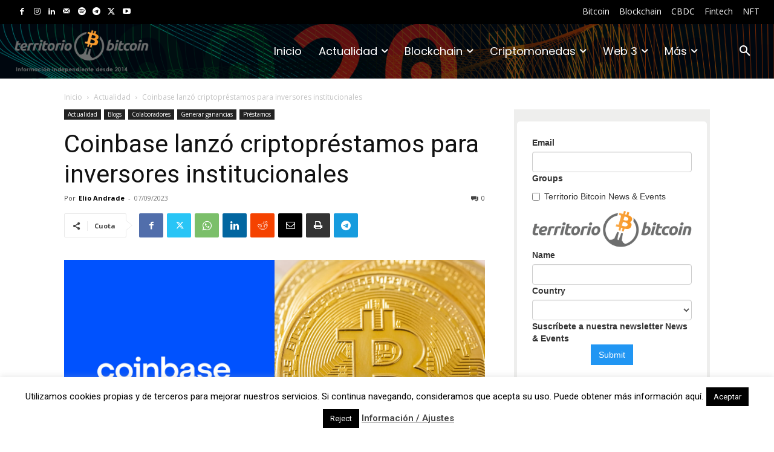

--- FILE ---
content_type: text/html; charset=UTF-8
request_url: https://www.territoriobitcoin.com/coinbase-lanzo-criptoprestamos-para-inversores-institucionales/?noamp=mobile
body_size: 48291
content:
<!doctype html >
<html lang="es">
<head>
    <meta charset="UTF-8" />
    
    <meta name="viewport" content="width=device-width, initial-scale=1.0">
    <link rel="pingback" href="https://www.territoriobitcoin.com/xmlrpc.php" />
    <title>Coinbase lanzó criptopréstamos para inversores institucionales</title>
<link rel="icon" type="image/png" href="https://www.territoriobitcoin.com/wp-content/uploads/2023/01/favicon.png"><link rel="apple-touch-icon" sizes="76x76" href="https://territoriobitcoin.com/wp-content/uploads/2018/12/territorio-bitcoin-3.jpg"/><link rel="apple-touch-icon" sizes="120x120" href="https://territoriobitcoin.com/wp-content/uploads/2018/12/territorio-bitcoin-3.jpg"/><link rel="apple-touch-icon" sizes="152x152" href="https://territoriobitcoin.com/wp-content/uploads/2018/12/territorio-bitcoin-3.jpg"/><link rel="apple-touch-icon" sizes="114x114" href="https://territoriobitcoin.com/wp-content/uploads/2018/12/territorio-bitcoin-3.jpg"/><link rel="apple-touch-icon" sizes="144x144" href="https://territoriobitcoin.com/wp-content/uploads/2018/12/territorio-bitcoin-3.jpg"/><!-- Etiqueta de Google (gtag.js) modo de consentimiento dataLayer añadido por Site Kit -->
<script type="text/javascript" id="google_gtagjs-js-consent-mode-data-layer">
/* <![CDATA[ */
window.dataLayer = window.dataLayer || [];function gtag(){dataLayer.push(arguments);}
gtag('consent', 'default', {"ad_personalization":"denied","ad_storage":"denied","ad_user_data":"denied","analytics_storage":"denied","functionality_storage":"denied","security_storage":"denied","personalization_storage":"denied","region":["AT","BE","BG","CH","CY","CZ","DE","DK","EE","ES","FI","FR","GB","GR","HR","HU","IE","IS","IT","LI","LT","LU","LV","MT","NL","NO","PL","PT","RO","SE","SI","SK"],"wait_for_update":500});
window._googlesitekitConsentCategoryMap = {"statistics":["analytics_storage"],"marketing":["ad_storage","ad_user_data","ad_personalization"],"functional":["functionality_storage","security_storage"],"preferences":["personalization_storage"]};
window._googlesitekitConsents = {"ad_personalization":"denied","ad_storage":"denied","ad_user_data":"denied","analytics_storage":"denied","functionality_storage":"denied","security_storage":"denied","personalization_storage":"denied","region":["AT","BE","BG","CH","CY","CZ","DE","DK","EE","ES","FI","FR","GB","GR","HR","HU","IE","IS","IT","LI","LT","LU","LV","MT","NL","NO","PL","PT","RO","SE","SI","SK"],"wait_for_update":500};
/* ]]> */
</script>
<!-- Fin de la etiqueta Google (gtag.js) modo de consentimiento dataLayer añadido por Site Kit -->
<meta name="description" content="Este martes, se pudo conocer a través de un reporte de Bloomberg, que el criptointercambio Coinbase Global Inc., lanzó un servicio de criptopréstamos a final...">
<meta property="article:published_time" content="2023-09-07T09:08:19+02:00">
<meta property="article:modified_time" content="2023-09-07T09:08:19+02:00">
<meta property="og:updated_time" content="2023-09-07T09:08:19+02:00">
<meta name="thumbnail" content="https://www.territoriobitcoin.com/wp-content/uploads/2023/09/coinbase-lanzo-criptoprestamos-para-inversores-institucionales.jpg">
<meta name="robots" content="index, follow, max-snippet:-1, max-image-preview:large, max-video-preview:-1">
<link rel="canonical" href="https://www.territoriobitcoin.com/coinbase-lanzo-criptoprestamos-para-inversores-institucionales/">
<meta property="og:url" content="https://www.territoriobitcoin.com/coinbase-lanzo-criptoprestamos-para-inversores-institucionales/">
<meta property="og:site_name" content="Territorio Bitcoin">
<meta property="og:locale" content="es_ES">
<meta property="og:type" content="article">
<meta property="article:author" content="https://www.facebook.com/territoriobtc/">
<meta property="article:publisher" content="https://www.facebook.com/territoriobtc/">
<meta property="article:section" content="Actualidad">
<meta property="article:tag" content="BlockFi Inc.">
<meta property="article:tag" content="Celsius Networks Lending LLC">
<meta property="article:tag" content="coinbase">
<meta property="article:tag" content="Coinbase Borrow">
<meta property="article:tag" content="Coinbase Credit">
<meta property="article:tag" content="Coinbase Prime">
<meta property="article:tag" content="criptoinvierno">
<meta property="article:tag" content="Genesis Global Holdco LLC">
<meta property="og:title" content="Coinbase lanzó criptopréstamos para inversores institucionales">
<meta property="og:description" content="Este martes, se pudo conocer a través de un reporte de Bloomberg, que el criptointercambio Coinbase Global Inc., lanzó un servicio de criptopréstamos a finales de agosto, diseñado para atender exclusivamente a los grandes inversores institucionales estadounidenses.
.
De acuerdo a una reciente presentación que Coinbase hizo ante la Comisión del Mercado de Valores de Estados Unidos (SEC, «por sus siglas en inglés»), los clientes del servicio Coinbase Prime, ya han invertido 57 millones de dólares en el nuevo programa de préstamos de la subsidiaria neoyorkina Coinbase Credit, Inc.
.
Es así como Coinbase Credit, pasó de otorgar préstamos a través de Coinbase Borrow, un servicio diseñado para inversores minoristas con garantía de bitcoin (BTC), para ahora facilitarlos a los inversores institucionales a través de Coinbase Prime, su plataforma integral de corretaje principal, exclusiva para que los clientes institucionales ejecuten operaciones y custodien activos.
.
El criptointercambio, dijo que comenzó el proceso de cierre de Coinbase Borrow en una publicación dentro de su sitio Web, señalando que los clientes ya no podrían obtener nuevas líneas de crédito contra sus criptomonedas y que los clientes existentes de Borrow tienen hasta el 20 de noviembre para pagar sus préstamos existentes....(Lea el resto de la noticia en nuestro sitio Web).">
<meta property="og:image" content="https://www.territoriobitcoin.com/wp-content/uploads/2023/09/coinbase-lanzo-criptoprestamos-para-inversores-institucionales.jpg">
<meta property="og:image:secure_url" content="https://www.territoriobitcoin.com/wp-content/uploads/2023/09/coinbase-lanzo-criptoprestamos-para-inversores-institucionales.jpg">
<meta property="og:image:width" content="1439">
<meta property="og:image:height" content="762">
<meta name="twitter:card" content="summary">
<meta name="twitter:site" content="https://twitter.com/territoriobtc">
<meta name="twitter:creator" content="https://twitter.com/territoriobtc">
<meta name="twitter:title" content="Coinbase lanzó criptopréstamos para inversores institucionales">
<meta name="twitter:description" content="Este martes, se pudo conocer a través de un reporte de Bloomberg, que el criptointercambio Coinbase Global Inc., lanzó un servicio de criptopréstamos a final...">
<meta name="twitter:image" content="https://www.territoriobitcoin.com/wp-content/uploads/2023/09/coinbase-lanzo-criptoprestamos-para-inversores-institucionales.jpg">
<link rel='dns-prefetch' href='//www.googletagmanager.com' />
<link rel='dns-prefetch' href='//fonts.googleapis.com' />
<link rel="alternate" type="application/rss+xml" title="Territorio Bitcoin &raquo; Feed" href="https://www.territoriobitcoin.com/feed/" />
<link rel="alternate" title="oEmbed (JSON)" type="application/json+oembed" href="https://www.territoriobitcoin.com/wp-json/oembed/1.0/embed?url=https%3A%2F%2Fwww.territoriobitcoin.com%2Fcoinbase-lanzo-criptoprestamos-para-inversores-institucionales%2F" />
<link rel="alternate" title="oEmbed (XML)" type="text/xml+oembed" href="https://www.territoriobitcoin.com/wp-json/oembed/1.0/embed?url=https%3A%2F%2Fwww.territoriobitcoin.com%2Fcoinbase-lanzo-criptoprestamos-para-inversores-institucionales%2F&#038;format=xml" />
<style id='wp-img-auto-sizes-contain-inline-css' type='text/css'>
img:is([sizes=auto i],[sizes^="auto," i]){contain-intrinsic-size:3000px 1500px}
/*# sourceURL=wp-img-auto-sizes-contain-inline-css */
</style>
<style id='wp-emoji-styles-inline-css' type='text/css'>

	img.wp-smiley, img.emoji {
		display: inline !important;
		border: none !important;
		box-shadow: none !important;
		height: 1em !important;
		width: 1em !important;
		margin: 0 0.07em !important;
		vertical-align: -0.1em !important;
		background: none !important;
		padding: 0 !important;
	}
/*# sourceURL=wp-emoji-styles-inline-css */
</style>
<style id='wp-block-library-inline-css' type='text/css'>
:root{--wp-block-synced-color:#7a00df;--wp-block-synced-color--rgb:122,0,223;--wp-bound-block-color:var(--wp-block-synced-color);--wp-editor-canvas-background:#ddd;--wp-admin-theme-color:#007cba;--wp-admin-theme-color--rgb:0,124,186;--wp-admin-theme-color-darker-10:#006ba1;--wp-admin-theme-color-darker-10--rgb:0,107,160.5;--wp-admin-theme-color-darker-20:#005a87;--wp-admin-theme-color-darker-20--rgb:0,90,135;--wp-admin-border-width-focus:2px}@media (min-resolution:192dpi){:root{--wp-admin-border-width-focus:1.5px}}.wp-element-button{cursor:pointer}:root .has-very-light-gray-background-color{background-color:#eee}:root .has-very-dark-gray-background-color{background-color:#313131}:root .has-very-light-gray-color{color:#eee}:root .has-very-dark-gray-color{color:#313131}:root .has-vivid-green-cyan-to-vivid-cyan-blue-gradient-background{background:linear-gradient(135deg,#00d084,#0693e3)}:root .has-purple-crush-gradient-background{background:linear-gradient(135deg,#34e2e4,#4721fb 50%,#ab1dfe)}:root .has-hazy-dawn-gradient-background{background:linear-gradient(135deg,#faaca8,#dad0ec)}:root .has-subdued-olive-gradient-background{background:linear-gradient(135deg,#fafae1,#67a671)}:root .has-atomic-cream-gradient-background{background:linear-gradient(135deg,#fdd79a,#004a59)}:root .has-nightshade-gradient-background{background:linear-gradient(135deg,#330968,#31cdcf)}:root .has-midnight-gradient-background{background:linear-gradient(135deg,#020381,#2874fc)}:root{--wp--preset--font-size--normal:16px;--wp--preset--font-size--huge:42px}.has-regular-font-size{font-size:1em}.has-larger-font-size{font-size:2.625em}.has-normal-font-size{font-size:var(--wp--preset--font-size--normal)}.has-huge-font-size{font-size:var(--wp--preset--font-size--huge)}.has-text-align-center{text-align:center}.has-text-align-left{text-align:left}.has-text-align-right{text-align:right}.has-fit-text{white-space:nowrap!important}#end-resizable-editor-section{display:none}.aligncenter{clear:both}.items-justified-left{justify-content:flex-start}.items-justified-center{justify-content:center}.items-justified-right{justify-content:flex-end}.items-justified-space-between{justify-content:space-between}.screen-reader-text{border:0;clip-path:inset(50%);height:1px;margin:-1px;overflow:hidden;padding:0;position:absolute;width:1px;word-wrap:normal!important}.screen-reader-text:focus{background-color:#ddd;clip-path:none;color:#444;display:block;font-size:1em;height:auto;left:5px;line-height:normal;padding:15px 23px 14px;text-decoration:none;top:5px;width:auto;z-index:100000}html :where(.has-border-color){border-style:solid}html :where([style*=border-top-color]){border-top-style:solid}html :where([style*=border-right-color]){border-right-style:solid}html :where([style*=border-bottom-color]){border-bottom-style:solid}html :where([style*=border-left-color]){border-left-style:solid}html :where([style*=border-width]){border-style:solid}html :where([style*=border-top-width]){border-top-style:solid}html :where([style*=border-right-width]){border-right-style:solid}html :where([style*=border-bottom-width]){border-bottom-style:solid}html :where([style*=border-left-width]){border-left-style:solid}html :where(img[class*=wp-image-]){height:auto;max-width:100%}:where(figure){margin:0 0 1em}html :where(.is-position-sticky){--wp-admin--admin-bar--position-offset:var(--wp-admin--admin-bar--height,0px)}@media screen and (max-width:600px){html :where(.is-position-sticky){--wp-admin--admin-bar--position-offset:0px}}

/*# sourceURL=wp-block-library-inline-css */
</style><style id='wp-block-paragraph-inline-css' type='text/css'>
.is-small-text{font-size:.875em}.is-regular-text{font-size:1em}.is-large-text{font-size:2.25em}.is-larger-text{font-size:3em}.has-drop-cap:not(:focus):first-letter{float:left;font-size:8.4em;font-style:normal;font-weight:100;line-height:.68;margin:.05em .1em 0 0;text-transform:uppercase}body.rtl .has-drop-cap:not(:focus):first-letter{float:none;margin-left:.1em}p.has-drop-cap.has-background{overflow:hidden}:root :where(p.has-background){padding:1.25em 2.375em}:where(p.has-text-color:not(.has-link-color)) a{color:inherit}p.has-text-align-left[style*="writing-mode:vertical-lr"],p.has-text-align-right[style*="writing-mode:vertical-rl"]{rotate:180deg}
/*# sourceURL=https://www.territoriobitcoin.com/wp-includes/blocks/paragraph/style.min.css */
</style>
<style id='global-styles-inline-css' type='text/css'>
:root{--wp--preset--aspect-ratio--square: 1;--wp--preset--aspect-ratio--4-3: 4/3;--wp--preset--aspect-ratio--3-4: 3/4;--wp--preset--aspect-ratio--3-2: 3/2;--wp--preset--aspect-ratio--2-3: 2/3;--wp--preset--aspect-ratio--16-9: 16/9;--wp--preset--aspect-ratio--9-16: 9/16;--wp--preset--color--black: #000000;--wp--preset--color--cyan-bluish-gray: #abb8c3;--wp--preset--color--white: #ffffff;--wp--preset--color--pale-pink: #f78da7;--wp--preset--color--vivid-red: #cf2e2e;--wp--preset--color--luminous-vivid-orange: #ff6900;--wp--preset--color--luminous-vivid-amber: #fcb900;--wp--preset--color--light-green-cyan: #7bdcb5;--wp--preset--color--vivid-green-cyan: #00d084;--wp--preset--color--pale-cyan-blue: #8ed1fc;--wp--preset--color--vivid-cyan-blue: #0693e3;--wp--preset--color--vivid-purple: #9b51e0;--wp--preset--gradient--vivid-cyan-blue-to-vivid-purple: linear-gradient(135deg,rgb(6,147,227) 0%,rgb(155,81,224) 100%);--wp--preset--gradient--light-green-cyan-to-vivid-green-cyan: linear-gradient(135deg,rgb(122,220,180) 0%,rgb(0,208,130) 100%);--wp--preset--gradient--luminous-vivid-amber-to-luminous-vivid-orange: linear-gradient(135deg,rgb(252,185,0) 0%,rgb(255,105,0) 100%);--wp--preset--gradient--luminous-vivid-orange-to-vivid-red: linear-gradient(135deg,rgb(255,105,0) 0%,rgb(207,46,46) 100%);--wp--preset--gradient--very-light-gray-to-cyan-bluish-gray: linear-gradient(135deg,rgb(238,238,238) 0%,rgb(169,184,195) 100%);--wp--preset--gradient--cool-to-warm-spectrum: linear-gradient(135deg,rgb(74,234,220) 0%,rgb(151,120,209) 20%,rgb(207,42,186) 40%,rgb(238,44,130) 60%,rgb(251,105,98) 80%,rgb(254,248,76) 100%);--wp--preset--gradient--blush-light-purple: linear-gradient(135deg,rgb(255,206,236) 0%,rgb(152,150,240) 100%);--wp--preset--gradient--blush-bordeaux: linear-gradient(135deg,rgb(254,205,165) 0%,rgb(254,45,45) 50%,rgb(107,0,62) 100%);--wp--preset--gradient--luminous-dusk: linear-gradient(135deg,rgb(255,203,112) 0%,rgb(199,81,192) 50%,rgb(65,88,208) 100%);--wp--preset--gradient--pale-ocean: linear-gradient(135deg,rgb(255,245,203) 0%,rgb(182,227,212) 50%,rgb(51,167,181) 100%);--wp--preset--gradient--electric-grass: linear-gradient(135deg,rgb(202,248,128) 0%,rgb(113,206,126) 100%);--wp--preset--gradient--midnight: linear-gradient(135deg,rgb(2,3,129) 0%,rgb(40,116,252) 100%);--wp--preset--font-size--small: 11px;--wp--preset--font-size--medium: 20px;--wp--preset--font-size--large: 32px;--wp--preset--font-size--x-large: 42px;--wp--preset--font-size--regular: 15px;--wp--preset--font-size--larger: 50px;--wp--preset--spacing--20: 0.44rem;--wp--preset--spacing--30: 0.67rem;--wp--preset--spacing--40: 1rem;--wp--preset--spacing--50: 1.5rem;--wp--preset--spacing--60: 2.25rem;--wp--preset--spacing--70: 3.38rem;--wp--preset--spacing--80: 5.06rem;--wp--preset--shadow--natural: 6px 6px 9px rgba(0, 0, 0, 0.2);--wp--preset--shadow--deep: 12px 12px 50px rgba(0, 0, 0, 0.4);--wp--preset--shadow--sharp: 6px 6px 0px rgba(0, 0, 0, 0.2);--wp--preset--shadow--outlined: 6px 6px 0px -3px rgb(255, 255, 255), 6px 6px rgb(0, 0, 0);--wp--preset--shadow--crisp: 6px 6px 0px rgb(0, 0, 0);}:where(.is-layout-flex){gap: 0.5em;}:where(.is-layout-grid){gap: 0.5em;}body .is-layout-flex{display: flex;}.is-layout-flex{flex-wrap: wrap;align-items: center;}.is-layout-flex > :is(*, div){margin: 0;}body .is-layout-grid{display: grid;}.is-layout-grid > :is(*, div){margin: 0;}:where(.wp-block-columns.is-layout-flex){gap: 2em;}:where(.wp-block-columns.is-layout-grid){gap: 2em;}:where(.wp-block-post-template.is-layout-flex){gap: 1.25em;}:where(.wp-block-post-template.is-layout-grid){gap: 1.25em;}.has-black-color{color: var(--wp--preset--color--black) !important;}.has-cyan-bluish-gray-color{color: var(--wp--preset--color--cyan-bluish-gray) !important;}.has-white-color{color: var(--wp--preset--color--white) !important;}.has-pale-pink-color{color: var(--wp--preset--color--pale-pink) !important;}.has-vivid-red-color{color: var(--wp--preset--color--vivid-red) !important;}.has-luminous-vivid-orange-color{color: var(--wp--preset--color--luminous-vivid-orange) !important;}.has-luminous-vivid-amber-color{color: var(--wp--preset--color--luminous-vivid-amber) !important;}.has-light-green-cyan-color{color: var(--wp--preset--color--light-green-cyan) !important;}.has-vivid-green-cyan-color{color: var(--wp--preset--color--vivid-green-cyan) !important;}.has-pale-cyan-blue-color{color: var(--wp--preset--color--pale-cyan-blue) !important;}.has-vivid-cyan-blue-color{color: var(--wp--preset--color--vivid-cyan-blue) !important;}.has-vivid-purple-color{color: var(--wp--preset--color--vivid-purple) !important;}.has-black-background-color{background-color: var(--wp--preset--color--black) !important;}.has-cyan-bluish-gray-background-color{background-color: var(--wp--preset--color--cyan-bluish-gray) !important;}.has-white-background-color{background-color: var(--wp--preset--color--white) !important;}.has-pale-pink-background-color{background-color: var(--wp--preset--color--pale-pink) !important;}.has-vivid-red-background-color{background-color: var(--wp--preset--color--vivid-red) !important;}.has-luminous-vivid-orange-background-color{background-color: var(--wp--preset--color--luminous-vivid-orange) !important;}.has-luminous-vivid-amber-background-color{background-color: var(--wp--preset--color--luminous-vivid-amber) !important;}.has-light-green-cyan-background-color{background-color: var(--wp--preset--color--light-green-cyan) !important;}.has-vivid-green-cyan-background-color{background-color: var(--wp--preset--color--vivid-green-cyan) !important;}.has-pale-cyan-blue-background-color{background-color: var(--wp--preset--color--pale-cyan-blue) !important;}.has-vivid-cyan-blue-background-color{background-color: var(--wp--preset--color--vivid-cyan-blue) !important;}.has-vivid-purple-background-color{background-color: var(--wp--preset--color--vivid-purple) !important;}.has-black-border-color{border-color: var(--wp--preset--color--black) !important;}.has-cyan-bluish-gray-border-color{border-color: var(--wp--preset--color--cyan-bluish-gray) !important;}.has-white-border-color{border-color: var(--wp--preset--color--white) !important;}.has-pale-pink-border-color{border-color: var(--wp--preset--color--pale-pink) !important;}.has-vivid-red-border-color{border-color: var(--wp--preset--color--vivid-red) !important;}.has-luminous-vivid-orange-border-color{border-color: var(--wp--preset--color--luminous-vivid-orange) !important;}.has-luminous-vivid-amber-border-color{border-color: var(--wp--preset--color--luminous-vivid-amber) !important;}.has-light-green-cyan-border-color{border-color: var(--wp--preset--color--light-green-cyan) !important;}.has-vivid-green-cyan-border-color{border-color: var(--wp--preset--color--vivid-green-cyan) !important;}.has-pale-cyan-blue-border-color{border-color: var(--wp--preset--color--pale-cyan-blue) !important;}.has-vivid-cyan-blue-border-color{border-color: var(--wp--preset--color--vivid-cyan-blue) !important;}.has-vivid-purple-border-color{border-color: var(--wp--preset--color--vivid-purple) !important;}.has-vivid-cyan-blue-to-vivid-purple-gradient-background{background: var(--wp--preset--gradient--vivid-cyan-blue-to-vivid-purple) !important;}.has-light-green-cyan-to-vivid-green-cyan-gradient-background{background: var(--wp--preset--gradient--light-green-cyan-to-vivid-green-cyan) !important;}.has-luminous-vivid-amber-to-luminous-vivid-orange-gradient-background{background: var(--wp--preset--gradient--luminous-vivid-amber-to-luminous-vivid-orange) !important;}.has-luminous-vivid-orange-to-vivid-red-gradient-background{background: var(--wp--preset--gradient--luminous-vivid-orange-to-vivid-red) !important;}.has-very-light-gray-to-cyan-bluish-gray-gradient-background{background: var(--wp--preset--gradient--very-light-gray-to-cyan-bluish-gray) !important;}.has-cool-to-warm-spectrum-gradient-background{background: var(--wp--preset--gradient--cool-to-warm-spectrum) !important;}.has-blush-light-purple-gradient-background{background: var(--wp--preset--gradient--blush-light-purple) !important;}.has-blush-bordeaux-gradient-background{background: var(--wp--preset--gradient--blush-bordeaux) !important;}.has-luminous-dusk-gradient-background{background: var(--wp--preset--gradient--luminous-dusk) !important;}.has-pale-ocean-gradient-background{background: var(--wp--preset--gradient--pale-ocean) !important;}.has-electric-grass-gradient-background{background: var(--wp--preset--gradient--electric-grass) !important;}.has-midnight-gradient-background{background: var(--wp--preset--gradient--midnight) !important;}.has-small-font-size{font-size: var(--wp--preset--font-size--small) !important;}.has-medium-font-size{font-size: var(--wp--preset--font-size--medium) !important;}.has-large-font-size{font-size: var(--wp--preset--font-size--large) !important;}.has-x-large-font-size{font-size: var(--wp--preset--font-size--x-large) !important;}
/*# sourceURL=global-styles-inline-css */
</style>

<style id='classic-theme-styles-inline-css' type='text/css'>
/*! This file is auto-generated */
.wp-block-button__link{color:#fff;background-color:#32373c;border-radius:9999px;box-shadow:none;text-decoration:none;padding:calc(.667em + 2px) calc(1.333em + 2px);font-size:1.125em}.wp-block-file__button{background:#32373c;color:#fff;text-decoration:none}
/*# sourceURL=/wp-includes/css/classic-themes.min.css */
</style>
<link rel='stylesheet' id='cookie-law-info-css' href='https://www.territoriobitcoin.com/wp-content/plugins/cookie-law-info/legacy/public/css/cookie-law-info-public.css?ver=3.3.9.1' type='text/css' media='all' />
<link rel='stylesheet' id='cookie-law-info-gdpr-css' href='https://www.territoriobitcoin.com/wp-content/plugins/cookie-law-info/legacy/public/css/cookie-law-info-gdpr.css?ver=3.3.9.1' type='text/css' media='all' />
<link rel='stylesheet' id='td-plugin-multi-purpose-css' href='https://www.territoriobitcoin.com/wp-content/plugins/td-composer/td-multi-purpose/style.css?ver=9c5a7338c90cbd82cb580e34cffb127f' type='text/css' media='all' />
<link rel='stylesheet' id='google-fonts-style-css' href='https://fonts.googleapis.com/css?family=Poppins%3A400%7COpen+Sans%3A400%2C600%2C700%7CRoboto%3A400%2C600%2C700%7CPoppins%3A400%2C500&#038;display=swap&#038;ver=12.7.4' type='text/css' media='all' />
<link rel='stylesheet' id='td-theme-css' href='https://www.territoriobitcoin.com/wp-content/themes/Newspaper/style.css?ver=12.7.4' type='text/css' media='all' />
<style id='td-theme-inline-css' type='text/css'>@media (max-width:767px){.td-header-desktop-wrap{display:none}}@media (min-width:767px){.td-header-mobile-wrap{display:none}}</style>
<link rel='stylesheet' id='td-legacy-framework-front-style-css' href='https://www.territoriobitcoin.com/wp-content/plugins/td-composer/legacy/Newspaper/assets/css/td_legacy_main.css?ver=9c5a7338c90cbd82cb580e34cffb127f' type='text/css' media='all' />
<link rel='stylesheet' id='tdb_style_cloud_templates_front-css' href='https://www.territoriobitcoin.com/wp-content/plugins/td-cloud-library/assets/css/tdb_main.css?ver=496e217dc78570a2932146e73f7c4a14' type='text/css' media='all' />
<script type="text/javascript" src="https://www.territoriobitcoin.com/wp-includes/js/jquery/jquery.min.js?ver=3.7.1" id="jquery-core-js"></script>
<script type="text/javascript" src="https://www.territoriobitcoin.com/wp-includes/js/jquery/jquery-migrate.min.js?ver=3.4.1" id="jquery-migrate-js"></script>
<script type="text/javascript" id="cookie-law-info-js-extra">
/* <![CDATA[ */
var Cli_Data = {"nn_cookie_ids":[],"cookielist":[],"non_necessary_cookies":[],"ccpaEnabled":"","ccpaRegionBased":"","ccpaBarEnabled":"","strictlyEnabled":["necessary","obligatoire"],"ccpaType":"gdpr","js_blocking":"1","custom_integration":"","triggerDomRefresh":"","secure_cookies":""};
var cli_cookiebar_settings = {"animate_speed_hide":"500","animate_speed_show":"500","background":"#fff","border":"#444","border_on":"","button_1_button_colour":"#000","button_1_button_hover":"#000000","button_1_link_colour":"#fff","button_1_as_button":"1","button_1_new_win":"","button_2_button_colour":"#333","button_2_button_hover":"#292929","button_2_link_colour":"#444","button_2_as_button":"","button_2_hidebar":"","button_3_button_colour":"#000","button_3_button_hover":"#000000","button_3_link_colour":"#fff","button_3_as_button":"1","button_3_new_win":"","button_4_button_colour":"#000","button_4_button_hover":"#000000","button_4_link_colour":"#fff","button_4_as_button":"1","button_7_button_colour":"#61a229","button_7_button_hover":"#4e8221","button_7_link_colour":"#fff","button_7_as_button":"1","button_7_new_win":"","font_family":"inherit","header_fix":"","notify_animate_hide":"1","notify_animate_show":"1","notify_div_id":"#cookie-law-info-bar","notify_position_horizontal":"left","notify_position_vertical":"bottom","scroll_close":"1","scroll_close_reload":"","accept_close_reload":"","reject_close_reload":"","showagain_tab":"1","showagain_background":"#fff","showagain_border":"#000","showagain_div_id":"#cookie-law-info-again","showagain_x_position":"100px","text":"#000","show_once_yn":"1","show_once":"10000","logging_on":"","as_popup":"","popup_overlay":"1","bar_heading_text":"","cookie_bar_as":"banner","popup_showagain_position":"bottom-right","widget_position":"left"};
var log_object = {"ajax_url":"https://www.territoriobitcoin.com/wp-admin/admin-ajax.php"};
//# sourceURL=cookie-law-info-js-extra
/* ]]> */
</script>
<script type="text/javascript" src="https://www.territoriobitcoin.com/wp-content/plugins/cookie-law-info/legacy/public/js/cookie-law-info-public.js?ver=3.3.9.1" id="cookie-law-info-js"></script>

<!-- Fragmento de código de la etiqueta de Google (gtag.js) añadida por Site Kit -->
<!-- Fragmento de código de Google Analytics añadido por Site Kit -->
<script type="text/javascript" src="https://www.googletagmanager.com/gtag/js?id=G-59GLZ1FHBV" id="google_gtagjs-js" async></script>
<script type="text/javascript" id="google_gtagjs-js-after">
/* <![CDATA[ */
window.dataLayer = window.dataLayer || [];function gtag(){dataLayer.push(arguments);}
gtag("set","linker",{"domains":["www.territoriobitcoin.com"]});
gtag("js", new Date());
gtag("set", "developer_id.dZTNiMT", true);
gtag("config", "G-59GLZ1FHBV", {"googlesitekit_post_type":"post","googlesitekit_post_date":"20230907","googlesitekit_post_categories":"Actualidad; Blogs; Colaboradores; Featured; Pr\u00e9stamos"});
//# sourceURL=google_gtagjs-js-after
/* ]]> */
</script>
<link rel="https://api.w.org/" href="https://www.territoriobitcoin.com/wp-json/" /><link rel="alternate" title="JSON" type="application/json" href="https://www.territoriobitcoin.com/wp-json/wp/v2/posts/46447" /><link rel="EditURI" type="application/rsd+xml" title="RSD" href="https://www.territoriobitcoin.com/xmlrpc.php?rsd" />
<meta name="generator" content="WordPress 6.9" />
<link rel='shortlink' href='https://www.territoriobitcoin.com/?p=46447' />
<meta name="generator" content="Site Kit by Google 1.170.0" />    <script>
        window.tdb_global_vars = {"wpRestUrl":"https:\/\/www.territoriobitcoin.com\/wp-json\/","permalinkStructure":"\/%postname%\/"};
        window.tdb_p_autoload_vars = {"isAjax":false,"isAdminBarShowing":false,"autoloadStatus":"off","origPostEditUrl":null};
    </script>
    
    <style id="tdb-global-colors">:root{--accent-color:#fff}</style>

    
	
<!-- Fragmento de código de Google Tag Manager añadido por Site Kit -->
<script type="text/javascript">
/* <![CDATA[ */

			( function( w, d, s, l, i ) {
				w[l] = w[l] || [];
				w[l].push( {'gtm.start': new Date().getTime(), event: 'gtm.js'} );
				var f = d.getElementsByTagName( s )[0],
					j = d.createElement( s ), dl = l != 'dataLayer' ? '&l=' + l : '';
				j.async = true;
				j.src = 'https://www.googletagmanager.com/gtm.js?id=' + i + dl;
				f.parentNode.insertBefore( j, f );
			} )( window, document, 'script', 'dataLayer', 'GTM-KT69QHL' );
			
/* ]]> */
</script>

<!-- Final del fragmento de código de Google Tag Manager añadido por Site Kit -->

<!-- JS generated by theme -->

<script type="text/javascript" id="td-generated-header-js">
    
    

	    var tdBlocksArray = []; //here we store all the items for the current page

	    // td_block class - each ajax block uses a object of this class for requests
	    function tdBlock() {
		    this.id = '';
		    this.block_type = 1; //block type id (1-234 etc)
		    this.atts = '';
		    this.td_column_number = '';
		    this.td_current_page = 1; //
		    this.post_count = 0; //from wp
		    this.found_posts = 0; //from wp
		    this.max_num_pages = 0; //from wp
		    this.td_filter_value = ''; //current live filter value
		    this.is_ajax_running = false;
		    this.td_user_action = ''; // load more or infinite loader (used by the animation)
		    this.header_color = '';
		    this.ajax_pagination_infinite_stop = ''; //show load more at page x
	    }

        // td_js_generator - mini detector
        ( function () {
            var htmlTag = document.getElementsByTagName("html")[0];

	        if ( navigator.userAgent.indexOf("MSIE 10.0") > -1 ) {
                htmlTag.className += ' ie10';
            }

            if ( !!navigator.userAgent.match(/Trident.*rv\:11\./) ) {
                htmlTag.className += ' ie11';
            }

	        if ( navigator.userAgent.indexOf("Edge") > -1 ) {
                htmlTag.className += ' ieEdge';
            }

            if ( /(iPad|iPhone|iPod)/g.test(navigator.userAgent) ) {
                htmlTag.className += ' td-md-is-ios';
            }

            var user_agent = navigator.userAgent.toLowerCase();
            if ( user_agent.indexOf("android") > -1 ) {
                htmlTag.className += ' td-md-is-android';
            }

            if ( -1 !== navigator.userAgent.indexOf('Mac OS X')  ) {
                htmlTag.className += ' td-md-is-os-x';
            }

            if ( /chrom(e|ium)/.test(navigator.userAgent.toLowerCase()) ) {
               htmlTag.className += ' td-md-is-chrome';
            }

            if ( -1 !== navigator.userAgent.indexOf('Firefox') ) {
                htmlTag.className += ' td-md-is-firefox';
            }

            if ( -1 !== navigator.userAgent.indexOf('Safari') && -1 === navigator.userAgent.indexOf('Chrome') ) {
                htmlTag.className += ' td-md-is-safari';
            }

            if( -1 !== navigator.userAgent.indexOf('IEMobile') ){
                htmlTag.className += ' td-md-is-iemobile';
            }

        })();

        var tdLocalCache = {};

        ( function () {
            "use strict";

            tdLocalCache = {
                data: {},
                remove: function (resource_id) {
                    delete tdLocalCache.data[resource_id];
                },
                exist: function (resource_id) {
                    return tdLocalCache.data.hasOwnProperty(resource_id) && tdLocalCache.data[resource_id] !== null;
                },
                get: function (resource_id) {
                    return tdLocalCache.data[resource_id];
                },
                set: function (resource_id, cachedData) {
                    tdLocalCache.remove(resource_id);
                    tdLocalCache.data[resource_id] = cachedData;
                }
            };
        })();

    
    
var td_viewport_interval_list=[{"limitBottom":767,"sidebarWidth":228},{"limitBottom":1018,"sidebarWidth":300},{"limitBottom":1140,"sidebarWidth":324}];
var td_animation_stack_effect="type0";
var tds_animation_stack=true;
var td_animation_stack_specific_selectors=".entry-thumb, img, .td-lazy-img";
var td_animation_stack_general_selectors=".td-animation-stack img, .td-animation-stack .entry-thumb, .post img, .td-animation-stack .td-lazy-img";
var tds_general_modal_image="yes";
var tdc_is_installed="yes";
var tdc_domain_active=false;
var td_ajax_url="https:\/\/www.territoriobitcoin.com\/wp-admin\/admin-ajax.php?td_theme_name=Newspaper&v=12.7.4";
var td_get_template_directory_uri="https:\/\/www.territoriobitcoin.com\/wp-content\/plugins\/td-composer\/legacy\/common";
var tds_snap_menu="smart_snap_always";
var tds_logo_on_sticky="";
var tds_header_style="9";
var td_please_wait="Por favor espera...";
var td_email_user_pass_incorrect="Usuario o contrase\u00f1a incorrecta!";
var td_email_user_incorrect="Correo electr\u00f3nico o nombre de usuario incorrecto!";
var td_email_incorrect="Email incorrecto!";
var td_user_incorrect="Username incorrect!";
var td_email_user_empty="Email or username empty!";
var td_pass_empty="Pass empty!";
var td_pass_pattern_incorrect="Invalid Pass Pattern!";
var td_retype_pass_incorrect="Retyped Pass incorrect!";
var tds_more_articles_on_post_enable="show";
var tds_more_articles_on_post_time_to_wait="1";
var tds_more_articles_on_post_pages_distance_from_top=0;
var tds_captcha="show";
var tds_theme_color_site_wide="#4db2ec";
var tds_smart_sidebar="enabled";
var tdThemeName="Newspaper";
var tdThemeNameWl="Newspaper";
var td_magnific_popup_translation_tPrev="Anterior (tecla de flecha izquierda)";
var td_magnific_popup_translation_tNext="Siguiente (tecla de flecha derecha)";
var td_magnific_popup_translation_tCounter="%curr% de %total%";
var td_magnific_popup_translation_ajax_tError="El contenido de %url% no pudo cargarse.";
var td_magnific_popup_translation_image_tError="La imagen #%curr% no pudo cargarse.";
var tdBlockNonce="276c50568e";
var tdMobileMenu="enabled";
var tdMobileSearch="enabled";
var tdsDateFormat=" l, j F , Y";
var tdDateNamesI18n={"month_names":["enero","febrero","marzo","abril","mayo","junio","julio","agosto","septiembre","octubre","noviembre","diciembre"],"month_names_short":["Ene","Feb","Mar","Abr","May","Jun","Jul","Ago","Sep","Oct","Nov","Dic"],"day_names":["domingo","lunes","martes","mi\u00e9rcoles","jueves","viernes","s\u00e1bado"],"day_names_short":["Dom","Lun","Mar","Mi\u00e9","Jue","Vie","S\u00e1b"]};
var tdb_modal_confirm="Ahorrar";
var tdb_modal_cancel="Cancelar";
var tdb_modal_confirm_alt="S\u00ed";
var tdb_modal_cancel_alt="No";
var td_deploy_mode="deploy";
var td_ad_background_click_link="";
var td_ad_background_click_target="";
</script>

<!-- Google tag (gtag.js) -->
<script async src="https://www.googletagmanager.com/gtag/js?id=G-EE8FG20C3F"></script>
<script>
  window.dataLayer = window.dataLayer || [];
  function gtag(){dataLayer.push(arguments);}
  gtag('js', new Date());

  gtag('config', 'G-EE8FG20C3F');
</script>



<script type="application/ld+json">
    {
        "@context": "https://schema.org",
        "@type": "BreadcrumbList",
        "itemListElement": [
            {
                "@type": "ListItem",
                "position": 1,
                "item": {
                    "@type": "WebSite",
                    "@id": "https://www.territoriobitcoin.com/",
                    "name": "Inicio"
                }
            },
            {
                "@type": "ListItem",
                "position": 2,
                    "item": {
                    "@type": "WebPage",
                    "@id": "https://www.territoriobitcoin.com/reportajes-entrevistas/",
                    "name": "Actualidad"
                }
            }
            ,{
                "@type": "ListItem",
                "position": 3,
                    "item": {
                    "@type": "WebPage",
                    "@id": "https://www.territoriobitcoin.com/coinbase-lanzo-criptoprestamos-para-inversores-institucionales/",
                    "name": "Coinbase lanzó criptopréstamos para inversores institucionales"                                
                }
            }    
        ]
    }
</script>
<link rel="icon" href="https://www.territoriobitcoin.com/wp-content/uploads/2018/12/cropped-territorio-bitcoin-3-32x32.jpg" sizes="32x32" />
<link rel="icon" href="https://www.territoriobitcoin.com/wp-content/uploads/2018/12/cropped-territorio-bitcoin-3-192x192.jpg" sizes="192x192" />
<link rel="apple-touch-icon" href="https://www.territoriobitcoin.com/wp-content/uploads/2018/12/cropped-territorio-bitcoin-3-180x180.jpg" />
<meta name="msapplication-TileImage" content="https://www.territoriobitcoin.com/wp-content/uploads/2018/12/cropped-territorio-bitcoin-3-270x270.jpg" />

<!-- Button style compiled by theme -->

<style></style>

	<style id="tdw-css-placeholder"></style></head>

<body class="wp-singular post-template-default single single-post postid-46447 single-format-standard wp-theme-Newspaper coinbase-lanzo-criptoprestamos-para-inversores-institucionales global-block-template-1  tdc-header-template  tdc-footer-template td-animation-stack-type0 td-full-layout" itemscope="itemscope" itemtype="https://schema.org/WebPage">

    <div class="td-scroll-up" data-style="style1"><i class="td-icon-menu-up"></i></div>
    <div class="td-menu-background" style="visibility:hidden"></div>
<div id="td-mobile-nav" style="visibility:hidden">
    <div class="td-mobile-container">
        <!-- mobile menu top section -->
        <div class="td-menu-socials-wrap">
            <!-- socials -->
            <div class="td-menu-socials">
                
        <span class="td-social-icon-wrap">
            <a target="_blank" href="https://www.facebook.com/territoriobtc/" title="Facebook">
                <i class="td-icon-font td-icon-facebook"></i>
                <span style="display: none">Facebook</span>
            </a>
        </span>
        <span class="td-social-icon-wrap">
            <a target="_blank" href="https://www.instagram.com/territoriobtc/" title="Instagram">
                <i class="td-icon-font td-icon-instagram"></i>
                <span style="display: none">Instagram</span>
            </a>
        </span>
        <span class="td-social-icon-wrap">
            <a target="_blank" href="https://www.linkedin.com/company/territorio-bitcoin" title="Linkedin">
                <i class="td-icon-font td-icon-linkedin"></i>
                <span style="display: none">Linkedin</span>
            </a>
        </span>
        <span class="td-social-icon-wrap">
            <a target="_blank" href="/cdn-cgi/l/email-protection#aedacbdcdcc7dac1dcc7c1ccc7dacdc1c7c0eec9c3cfc7c280cdc1c3" title="Mail">
                <i class="td-icon-font td-icon-mail-1"></i>
                <span style="display: none">Mail</span>
            </a>
        </span>
        <span class="td-social-icon-wrap">
            <a target="_blank" href="https://www.territoriobitcoin.com/feed/" title="RSS">
                <i class="td-icon-font td-icon-rss"></i>
                <span style="display: none">RSS</span>
            </a>
        </span>
        <span class="td-social-icon-wrap">
            <a target="_blank" href="https://open.spotify.com/show/3zuHNerVitRGdCVnYdk5G1" title="Spotify">
                <i class="td-icon-font td-icon-spotify"></i>
                <span style="display: none">Spotify</span>
            </a>
        </span>
        <span class="td-social-icon-wrap">
            <a target="_blank" href="https://t.me/territoriobtc" title="Telegram">
                <i class="td-icon-font td-icon-telegram"></i>
                <span style="display: none">Telegram</span>
            </a>
        </span>
        <span class="td-social-icon-wrap">
            <a target="_blank" href="https://twitter.com/territoriobtc" title="Twitter">
                <i class="td-icon-font td-icon-twitter"></i>
                <span style="display: none">Twitter</span>
            </a>
        </span>
        <span class="td-social-icon-wrap">
            <a target="_blank" href="https://www.youtube.com/c/TerritorioBitcoin" title="Youtube">
                <i class="td-icon-font td-icon-youtube"></i>
                <span style="display: none">Youtube</span>
            </a>
        </span>            </div>
            <!-- close button -->
            <div class="td-mobile-close">
                <span><i class="td-icon-close-mobile"></i></span>
            </div>
        </div>

        <!-- login section -->
        
        <!-- menu section -->
        <div class="td-mobile-content">
            <div class="menu-arriba-container"><ul id="menu-arriba-1" class="td-mobile-main-menu"><li class="menu-item menu-item-type-custom menu-item-object-custom menu-item-home menu-item-first menu-item-43490"><a href="https://www.territoriobitcoin.com/">Inicio</a></li>
<li class="menu-item menu-item-type-taxonomy menu-item-object-category current-post-ancestor current-menu-parent current-post-parent menu-item-has-children menu-item-3964"><a href="https://www.territoriobitcoin.com/reportajes-entrevistas/">Actualidad<i class="td-icon-menu-right td-element-after"></i></a>
<ul class="sub-menu">
	<li class="menu-item menu-item-type-taxonomy menu-item-object-category menu-item-3966"><a href="https://www.territoriobitcoin.com/reportajes-entrevistas/entrevistas-reportajes/">Entrevistas</a></li>
	<li class="menu-item menu-item-type-taxonomy menu-item-object-category menu-item-3965"><a href="https://www.territoriobitcoin.com/reportajes-entrevistas/reportajes-nuestros/">Reportajes</a></li>
	<li class="menu-item menu-item-type-taxonomy menu-item-object-category menu-item-3970"><a href="https://www.territoriobitcoin.com/noticias-notas-de-prensa/">Noticias</a></li>
	<li class="menu-item menu-item-type-taxonomy menu-item-object-category menu-item-4590"><a href="https://www.territoriobitcoin.com/reportajes-entrevistas/bitcoin-television-by-territoriobitcoin/">Vídeos</a></li>
	<li class="menu-item menu-item-type-taxonomy menu-item-object-category menu-item-10242"><a href="https://www.territoriobitcoin.com/reportajes-entrevistas/notas-de-prensa/">Notas de Prensa</a></li>
	<li class="menu-item menu-item-type-custom menu-item-object-custom menu-item-20335"><a href="https://www.territoriobitcoin.com/tag/podcast/">Selección de Podcast</a></li>
	<li class="menu-item menu-item-type-taxonomy menu-item-object-category menu-item-58242"><a href="https://www.territoriobitcoin.com/reportajes-entrevistas/articulo-de-opinion/">Artículos de opinión</a></li>
</ul>
</li>
<li class="menu-item menu-item-type-taxonomy menu-item-object-category menu-item-has-children menu-item-6792"><a href="https://www.territoriobitcoin.com/blockchain-technology/">Blockchain<i class="td-icon-menu-right td-element-after"></i></a>
<ul class="sub-menu">
	<li class="menu-item menu-item-type-post_type menu-item-object-post menu-item-6793"><a href="https://www.territoriobitcoin.com/que-es-la-cadena-de-bloques-blockchain-2/">¿Qué es Blockchain?</a></li>
	<li class="menu-item menu-item-type-custom menu-item-object-custom menu-item-9739"><a href="https://territoriobitcoin.com/tag/blockchain-espana/">Blockchain España</a></li>
	<li class="menu-item menu-item-type-custom menu-item-object-custom menu-item-9740"><a href="https://territoriobitcoin.com/tag/blockchain-internacional">Blockchain Internacional</a></li>
	<li class="menu-item menu-item-type-custom menu-item-object-custom menu-item-31909"><a href="https://www.territoriobitcoin.com/tag/blockchain-latinoamerica/">Blockchain LATAM</a></li>
	<li class="menu-item menu-item-type-taxonomy menu-item-object-category menu-item-58238"><a href="https://www.territoriobitcoin.com/blockchain-technology/ciberseguridad/">Ciberseguridad</a></li>
	<li class="menu-item menu-item-type-taxonomy menu-item-object-category menu-item-58237"><a href="https://www.territoriobitcoin.com/blockchain-technology/sostenibilidad/">Sostenibilidad</a></li>
	<li class="menu-item menu-item-type-custom menu-item-object-custom menu-item-24192"><a href="https://www.territoriobitcoin.com/tag/defi/">Finanzas Descentralizadas</a></li>
</ul>
</li>
<li class="menu-item menu-item-type-custom menu-item-object-custom menu-item-has-children menu-item-21182"><a href="https://www.territoriobitcoin.com/tag/criptomonedas/">Criptomonedas<i class="td-icon-menu-right td-element-after"></i></a>
<ul class="sub-menu">
	<li class="menu-item menu-item-type-taxonomy menu-item-object-category menu-item-has-children menu-item-3955"><a href="https://www.territoriobitcoin.com/bitcoin/">Bitcoin<i class="td-icon-menu-right td-element-after"></i></a>
	<ul class="sub-menu">
		<li class="menu-item menu-item-type-custom menu-item-object-custom menu-item-3974"><a href="https://territoriobitcoin.com/bitcoin/">¿Qué es Bitcoin?</a></li>
		<li class="menu-item menu-item-type-post_type menu-item-object-post menu-item-21240"><a href="https://www.territoriobitcoin.com/metricas-on-chain-bitcoin-into-the-block/">Métricas de Bitcoin</a></li>
	</ul>
</li>
	<li class="menu-item menu-item-type-custom menu-item-object-custom menu-item-has-children menu-item-21185"><a href="https://www.territoriobitcoin.com/tag/ethereum/">Ethereum<i class="td-icon-menu-right td-element-after"></i></a>
	<ul class="sub-menu">
		<li class="menu-item menu-item-type-custom menu-item-object-custom menu-item-21189"><a href="https://www.territoriobitcoin.com/que-es-ethereum/">¿Qué es Ethereum?</a></li>
		<li class="menu-item menu-item-type-post_type menu-item-object-post menu-item-21278"><a href="https://www.territoriobitcoin.com/metricas-on-chain-de-ethereum-into-the-block/">Métricas de Ethereum</a></li>
	</ul>
</li>
	<li class="menu-item menu-item-type-custom menu-item-object-custom menu-item-has-children menu-item-21199"><a href="https://www.territoriobitcoin.com/tag/bitcoin-cash/">Bitcoin Cash<i class="td-icon-menu-right td-element-after"></i></a>
	<ul class="sub-menu">
		<li class="menu-item menu-item-type-post_type menu-item-object-post menu-item-21200"><a href="https://www.territoriobitcoin.com/que-es-bitcoin-cash/">¿Qué es Bitcoin Cash?</a></li>
		<li class="menu-item menu-item-type-post_type menu-item-object-post menu-item-21355"><a href="https://www.territoriobitcoin.com/metricas-on-chain-de-bitcoin-cash/">Métricas de Bitcoin Cash</a></li>
	</ul>
</li>
	<li class="menu-item menu-item-type-custom menu-item-object-custom menu-item-has-children menu-item-21217"><a href="https://www.territoriobitcoin.com/tag/litecoin/">Litecoin<i class="td-icon-menu-right td-element-after"></i></a>
	<ul class="sub-menu">
		<li class="menu-item menu-item-type-post_type menu-item-object-post menu-item-21219"><a href="https://www.territoriobitcoin.com/que-es-litecoin-2/">¿Qué es Litecoin?</a></li>
		<li class="menu-item menu-item-type-post_type menu-item-object-post menu-item-21368"><a href="https://www.territoriobitcoin.com/metricas-on-chain-de-litecoin-into-the-block/">Métricas de Litecoin</a></li>
	</ul>
</li>
	<li class="menu-item menu-item-type-taxonomy menu-item-object-category menu-item-has-children menu-item-24056"><a href="https://www.territoriobitcoin.com/cbdc/">CBDC&#8217;s<i class="td-icon-menu-right td-element-after"></i></a>
	<ul class="sub-menu">
		<li class="menu-item menu-item-type-post_type menu-item-object-post menu-item-42351"><a href="https://www.territoriobitcoin.com/que-son-las-cbdc/">¿Qué son las CBDC?</a></li>
	</ul>
</li>
	<li class="menu-item menu-item-type-custom menu-item-object-custom menu-item-4069"><a href="https://territoriobitcoin.com/faqwd/">FAQs</a></li>
</ul>
</li>
<li class="menu-item menu-item-type-taxonomy menu-item-object-category menu-item-has-children menu-item-41556"><a href="https://www.territoriobitcoin.com/web3/">Web 3<i class="td-icon-menu-right td-element-after"></i></a>
<ul class="sub-menu">
	<li class="menu-item menu-item-type-taxonomy menu-item-object-category menu-item-41554"><a href="https://www.territoriobitcoin.com/token-no-fungible-nft/">NFT</a></li>
	<li class="menu-item menu-item-type-taxonomy menu-item-object-category menu-item-41555"><a href="https://www.territoriobitcoin.com/metaverso/">Metaverso</a></li>
</ul>
</li>
<li class="menu-item menu-item-type-taxonomy menu-item-object-category current-post-ancestor current-menu-parent current-post-parent menu-item-has-children menu-item-19784"><a href="https://www.territoriobitcoin.com/reportajes-entrevistas/reportajes-de-colaboradores/">Nuestras firmas<i class="td-icon-menu-right td-element-after"></i></a>
<ul class="sub-menu">
	<li class="menu-item menu-item-type-custom menu-item-object-custom menu-item-19953"><a href="https://www.territoriobitcoin.com/tag/chatty-garrate/">Chatty Garrate</a></li>
	<li class="menu-item menu-item-type-custom menu-item-object-custom menu-item-43884"><a href="https://www.territoriobitcoin.com/author/cristina/">Cristina Murgas</a></li>
	<li class="menu-item menu-item-type-custom menu-item-object-custom menu-item-24299"><a href="https://www.territoriobitcoin.com/author/eliana/">Eliana Mariña</a></li>
	<li class="menu-item menu-item-type-custom menu-item-object-custom menu-item-42464"><a href="https://www.territoriobitcoin.com/tag/erika-uehara/">Erika Uehara</a></li>
	<li class="menu-item menu-item-type-custom menu-item-object-custom menu-item-48594"><a href="https://www.territoriobitcoin.com/author/gbtc-finance/">Alejandro Montoya</a></li>
	<li class="menu-item menu-item-type-custom menu-item-object-custom menu-item-38455"><a href="https://www.territoriobitcoin.com/tag/antonio-banda/">Antonio Banda</a></li>
	<li class="menu-item menu-item-type-custom menu-item-object-custom menu-item-19954"><a href="https://www.territoriobitcoin.com/tag/antonio-de-la-coba/">Antonio de la Coba</a></li>
	<li class="menu-item menu-item-type-custom menu-item-object-custom menu-item-39253"><a href="https://www.territoriobitcoin.com/author/daniel/">Daniel Bravo</a></li>
	<li class="menu-item menu-item-type-custom menu-item-object-custom menu-item-50569"><a href="https://www.territoriobitcoin.com/author/dino-etcheverry/">Dino Etcheverry</a></li>
	<li class="menu-item menu-item-type-custom menu-item-object-custom menu-item-20266"><a href="https://www.territoriobitcoin.com/author/espaciobit/">Elio Andrade</a></li>
	<li class="menu-item menu-item-type-custom menu-item-object-custom menu-item-38453"><a href="https://www.territoriobitcoin.com/tag/guillermo-abellan/">Guillermo Abellán</a></li>
	<li class="menu-item menu-item-type-custom menu-item-object-custom menu-item-29563"><a href="https://www.territoriobitcoin.com/author/hector/">Héctor Abril</a></li>
	<li class="menu-item menu-item-type-custom menu-item-object-custom menu-item-52073"><a href="https://www.territoriobitcoin.com/tag/ignacio-santos/">Ignacio Santos</a></li>
	<li class="menu-item menu-item-type-custom menu-item-object-custom menu-item-38456"><a href="https://www.territoriobitcoin.com/tag/ismael-santiago/">Ismael Santiago</a></li>
	<li class="menu-item menu-item-type-custom menu-item-object-custom menu-item-42328"><a href="https://www.territoriobitcoin.com/author/jesus/">Jesús Lorente</a></li>
	<li class="menu-item menu-item-type-custom menu-item-object-custom menu-item-40912"><a href="https://www.territoriobitcoin.com/author/jose-luis/">José Luis Flores</a></li>
	<li class="menu-item menu-item-type-custom menu-item-object-custom menu-item-48525"><a href="https://www.territoriobitcoin.com/author/karel-ia/">Karel-IA</a></li>
	<li class="menu-item menu-item-type-custom menu-item-object-custom menu-item-20672"><a href="https://www.territoriobitcoin.com/author/miguel-angel/">Miguel Ángel Pérez García</a></li>
	<li class="menu-item menu-item-type-custom menu-item-object-custom menu-item-48689"><a href="https://www.territoriobitcoin.com/author/pablo/">Pablo Monti</a></li>
	<li class="menu-item menu-item-type-custom menu-item-object-custom menu-item-38454"><a href="https://www.territoriobitcoin.com/tag/raul-jaime-maestre/">Raúl Jaime</a></li>
	<li class="menu-item menu-item-type-custom menu-item-object-custom menu-item-52074"><a href="https://www.territoriobitcoin.com/tag/sergio-luis-nanez/">Sergio Nañez</a></li>
	<li class="menu-item menu-item-type-custom menu-item-object-custom menu-item-64131"><a href="https://www.territoriobitcoin.com/author/soren-lund/">Søren Lund</a></li>
	<li class="menu-item menu-item-type-custom menu-item-object-custom menu-item-20085"><a href="https://www.territoriobitcoin.com/author/oscar/">Óscar Domínguez</a></li>
</ul>
</li>
<li class="menu-item menu-item-type-custom menu-item-object-custom menu-item-has-children menu-item-8723"><a href="https://territoriobitcoin.com/quienes-somos/">Nosotros<i class="td-icon-menu-right td-element-after"></i></a>
<ul class="sub-menu">
	<li class="menu-item menu-item-type-post_type menu-item-object-page menu-item-8707"><a href="https://www.territoriobitcoin.com/quienes-somos/">Equipo</a></li>
	<li class="menu-item menu-item-type-post_type menu-item-object-page menu-item-8734"><a href="https://www.territoriobitcoin.com/servicios-para-empresas-blockhain-fintech/">Servicios</a></li>
	<li class="menu-item menu-item-type-custom menu-item-object-custom menu-item-12540"><a title="Comunidad Blockchain" href="https://territoriobitcoin.com/comunidad-blockchain/">Comunidad</a></li>
	<li class="menu-item menu-item-type-post_type menu-item-object-page menu-item-8725"><a href="https://www.territoriobitcoin.com/hablamos/">¿Hablamos?</a></li>
</ul>
</li>
</ul></div>        </div>
    </div>

    <!-- register/login section -->
    </div><div class="td-search-background" style="visibility:hidden"></div>
<div class="td-search-wrap-mob" style="visibility:hidden">
	<div class="td-drop-down-search">
		<form method="get" class="td-search-form" action="https://www.territoriobitcoin.com/">
			<!-- close button -->
			<div class="td-search-close">
				<span><i class="td-icon-close-mobile"></i></span>
			</div>
			<div role="search" class="td-search-input">
				<span>Buscar</span>
				<input id="td-header-search-mob" type="text" value="" name="s" autocomplete="off" />
			</div>
		</form>
		<div id="td-aj-search-mob" class="td-ajax-search-flex"></div>
	</div>
</div>
    <div id="td-outer-wrap" class="td-theme-wrap">

                    <div class="td-header-template-wrap" style="position: relative">
                                <div class="td-header-mobile-wrap ">
                    <div id="tdi_1" class="tdc-zone"><div class="tdc_zone tdi_2  wpb_row td-pb-row tdc-element-style"  >
<style scoped>.tdi_2{min-height:0}.td-header-mobile-wrap{position:relative;width:100%}@media (max-width:767px){.tdi_2{position:relative}}</style>
<div class="tdi_1_rand_style td-element-style" ><style>@media (max-width:767px){.tdi_1_rand_style{background-color:#222222!important}}</style></div><div id="tdi_3" class="tdc-row"><div class="vc_row tdi_4  wpb_row td-pb-row" >
<style scoped>.tdi_4,.tdi_4 .tdc-columns{min-height:0}.tdi_4,.tdi_4 .tdc-columns{display:block}.tdi_4 .tdc-columns{width:100%}.tdi_4:before,.tdi_4:after{display:table}@media (max-width:767px){@media (min-width:768px){.tdi_4{margin-left:-0px;margin-right:-0px}.tdi_4 .tdc-row-video-background-error,.tdi_4>.vc_column,.tdi_4>.tdc-columns>.vc_column{padding-left:0px;padding-right:0px}}}</style><div class="vc_column tdi_6  wpb_column vc_column_container tdc-column td-pb-span4">
<style scoped>.tdi_6{vertical-align:baseline}.tdi_6>.wpb_wrapper,.tdi_6>.wpb_wrapper>.tdc-elements{display:block}.tdi_6>.wpb_wrapper>.tdc-elements{width:100%}.tdi_6>.wpb_wrapper>.vc_row_inner{width:auto}.tdi_6>.wpb_wrapper{width:auto;height:auto}@media (max-width:767px){.tdi_6{vertical-align:middle}}@media (max-width:767px){.tdi_6{width:20%!important;display:inline-block!important}}</style><div class="wpb_wrapper" ><div class="td_block_wrap tdb_mobile_menu tdi_7 td-pb-border-top td_block_template_1 tdb-header-align"  data-td-block-uid="tdi_7" >
<style>@media (max-width:767px){.tdi_7{margin-left:-13px!important}}</style>
<style>.tdb-header-align{vertical-align:middle}.tdb_mobile_menu{margin-bottom:0;clear:none}.tdb_mobile_menu a{display:inline-block!important;position:relative;text-align:center;color:var(--td_theme_color,#4db2ec)}.tdb_mobile_menu a>span{display:flex;align-items:center;justify-content:center}.tdb_mobile_menu svg{height:auto}.tdb_mobile_menu svg,.tdb_mobile_menu svg *{fill:var(--td_theme_color,#4db2ec)}#tdc-live-iframe .tdb_mobile_menu a{pointer-events:none}.td-menu-mob-open-menu{overflow:hidden}.td-menu-mob-open-menu #td-outer-wrap{position:static}.tdi_7{display:inline-block}.tdi_7 .tdb-mobile-menu-button i{font-size:22px;width:55px;height:55px;line-height:55px}.tdi_7 .tdb-mobile-menu-button svg{width:22px}.tdi_7 .tdb-mobile-menu-button .tdb-mobile-menu-icon-svg{width:55px;height:55px}.tdi_7 .tdb-mobile-menu-button{color:#ffffff}.tdi_7 .tdb-mobile-menu-button svg,.tdi_7 .tdb-mobile-menu-button svg *{fill:#ffffff}@media (max-width:767px){.tdi_7 .tdb-mobile-menu-button i{font-size:27px;width:54px;height:54px;line-height:54px}.tdi_7 .tdb-mobile-menu-button svg{width:27px}.tdi_7 .tdb-mobile-menu-button .tdb-mobile-menu-icon-svg{width:54px;height:54px}}</style><div class="tdb-block-inner td-fix-index"><span class="tdb-mobile-menu-button"><i class="tdb-mobile-menu-icon td-icon-mobile"></i></span></div></div> <!-- ./block --></div></div><div class="vc_column tdi_9  wpb_column vc_column_container tdc-column td-pb-span4">
<style scoped>.tdi_9{vertical-align:baseline}.tdi_9>.wpb_wrapper,.tdi_9>.wpb_wrapper>.tdc-elements{display:block}.tdi_9>.wpb_wrapper>.tdc-elements{width:100%}.tdi_9>.wpb_wrapper>.vc_row_inner{width:auto}.tdi_9>.wpb_wrapper{width:auto;height:auto}@media (max-width:767px){.tdi_9{vertical-align:middle}}@media (max-width:767px){.tdi_9{width:60%!important;display:inline-block!important}}</style><div class="wpb_wrapper" ><div class="td_block_wrap tdb_header_logo tdi_10 td-pb-border-top td_block_template_1 tdb-header-align"  data-td-block-uid="tdi_10" >
<style>.tdb_header_logo{margin-bottom:0;clear:none}.tdb_header_logo .tdb-logo-a,.tdb_header_logo h1{display:flex;pointer-events:auto;align-items:flex-start}.tdb_header_logo h1{margin:0;line-height:0}.tdb_header_logo .tdb-logo-img-wrap img{display:block}.tdb_header_logo .tdb-logo-svg-wrap+.tdb-logo-img-wrap{display:none}.tdb_header_logo .tdb-logo-svg-wrap svg{width:50px;display:block;transition:fill .3s ease}.tdb_header_logo .tdb-logo-text-wrap{display:flex}.tdb_header_logo .tdb-logo-text-title,.tdb_header_logo .tdb-logo-text-tagline{-webkit-transition:all 0.2s ease;transition:all 0.2s ease}.tdb_header_logo .tdb-logo-text-title{background-size:cover;background-position:center center;font-size:75px;font-family:serif;line-height:1.1;color:#222;white-space:nowrap}.tdb_header_logo .tdb-logo-text-tagline{margin-top:2px;font-size:12px;font-family:serif;letter-spacing:1.8px;line-height:1;color:#767676}.tdb_header_logo .tdb-logo-icon{position:relative;font-size:46px;color:#000}.tdb_header_logo .tdb-logo-icon-svg{line-height:0}.tdb_header_logo .tdb-logo-icon-svg svg{width:46px;height:auto}.tdb_header_logo .tdb-logo-icon-svg svg,.tdb_header_logo .tdb-logo-icon-svg svg *{fill:#000}.tdi_10 .tdb-logo-a,.tdi_10 h1{flex-direction:row;align-items:center;justify-content:center}.tdi_10 .tdb-logo-svg-wrap{display:block}.tdi_10 .tdb-logo-svg-wrap+.tdb-logo-img-wrap{display:none}.tdi_10 .tdb-logo-img-wrap{display:block}.tdi_10 .tdb-logo-text-tagline{margin-top:2px;margin-left:0;display:block}.tdi_10 .tdb-logo-text-title{display:block}.tdi_10 .tdb-logo-text-wrap{flex-direction:column;align-items:flex-start}.tdi_10 .tdb-logo-icon{top:0px;display:block}@media (max-width:767px){.tdb_header_logo .tdb-logo-text-title{font-size:36px}}@media (max-width:767px){.tdb_header_logo .tdb-logo-text-tagline{font-size:11px}}@media (max-width:767px){.tdi_10 .tdb-logo-img{max-width:146px}}</style><div class="tdb-block-inner td-fix-index"><a class="tdb-logo-a" href="https://www.territoriobitcoin.com/" title="Territorio Bitcoin"><span class="tdb-logo-img-wrap"><img class="tdb-logo-img td-retina-data" data-retina="https://www.territoriobitcoin.com/wp-content/uploads/2023/01/logo-tb-header-retina.png" src="https://www.territoriobitcoin.com/wp-content/uploads/2023/01/logo-tb-header-normal.png" alt="Territorio Bitcoin"  title="Territorio Bitcoin"  /></span></a></div></div> <!-- ./block --></div></div><div class="vc_column tdi_12  wpb_column vc_column_container tdc-column td-pb-span4">
<style scoped>.tdi_12{vertical-align:baseline}.tdi_12>.wpb_wrapper,.tdi_12>.wpb_wrapper>.tdc-elements{display:block}.tdi_12>.wpb_wrapper>.tdc-elements{width:100%}.tdi_12>.wpb_wrapper>.vc_row_inner{width:auto}.tdi_12>.wpb_wrapper{width:auto;height:auto}@media (max-width:767px){.tdi_12{vertical-align:middle}}@media (max-width:767px){.tdi_12{width:20%!important;display:inline-block!important}}</style><div class="wpb_wrapper" ><div class="td_block_wrap tdb_mobile_search tdi_13 td-pb-border-top td_block_template_1 tdb-header-align"  data-td-block-uid="tdi_13" >
<style>@media (max-width:767px){.tdi_13{margin-right:-19px!important;margin-bottom:0px!important}}</style>
<style>.tdb_mobile_search{margin-bottom:0;clear:none}.tdb_mobile_search a{display:inline-block!important;position:relative;text-align:center;color:var(--td_theme_color,#4db2ec)}.tdb_mobile_search a>span{display:flex;align-items:center;justify-content:center}.tdb_mobile_search svg{height:auto}.tdb_mobile_search svg,.tdb_mobile_search svg *{fill:var(--td_theme_color,#4db2ec)}#tdc-live-iframe .tdb_mobile_search a{pointer-events:none}.td-search-opened{overflow:hidden}.td-search-opened #td-outer-wrap{position:static}.td-search-opened .td-search-wrap-mob{position:fixed;height:calc(100% + 1px)}.td-search-opened .td-drop-down-search{height:calc(100% + 1px);overflow-y:scroll;overflow-x:hidden}.tdi_13{display:inline-block;float:right;clear:none}.tdi_13 .tdb-header-search-button-mob i{font-size:22px;width:55px;height:55px;line-height:55px}.tdi_13 .tdb-header-search-button-mob svg{width:22px}.tdi_13 .tdb-header-search-button-mob .tdb-mobile-search-icon-svg{width:55px;height:55px;display:flex;justify-content:center}.tdi_13 .tdb-header-search-button-mob{color:#ffffff}.tdi_13 .tdb-header-search-button-mob svg,.tdi_13 .tdb-header-search-button-mob svg *{fill:#ffffff}</style><div class="tdb-block-inner td-fix-index"><span class="tdb-header-search-button-mob dropdown-toggle" data-toggle="dropdown"><i class="tdb-mobile-search-icon td-icon-search"></i></span></div></div> <!-- ./block --></div></div></div></div></div></div>                </div>
                
                    <div class="td-header-mobile-sticky-wrap tdc-zone-sticky-invisible tdc-zone-sticky-inactive" style="display: none">
                        <div id="tdi_14" class="tdc-zone"><div class="tdc_zone tdi_15  wpb_row td-pb-row" data-sticky-offset="0" >
<style scoped>.tdi_15{min-height:0}.td-header-mobile-sticky-wrap.td-header-active{opacity:1}.td-header-mobile-sticky-wrap{-webkit-transition:all 0.3s ease-in-out;-moz-transition:all 0.3s ease-in-out;-o-transition:all 0.3s ease-in-out;transition:all 0.3s ease-in-out}@media (max-width:767px){.td-header-mobile-sticky-wrap{transform:translateY(-120%);-webkit-transform:translateY(-120%);-moz-transform:translateY(-120%);-ms-transform:translateY(-120%);-o-transform:translateY(-120%)}.td-header-mobile-sticky-wrap.td-header-active{transform:translateY(0);-webkit-transform:translateY(0);-moz-transform:translateY(0);-ms-transform:translateY(0);-o-transform:translateY(0)}}</style><div id="tdi_16" class="tdc-row"><div class="vc_row tdi_17  wpb_row td-pb-row" >
<style scoped>.tdi_17,.tdi_17 .tdc-columns{min-height:0}.tdi_17,.tdi_17 .tdc-columns{display:block}.tdi_17 .tdc-columns{width:100%}.tdi_17:before,.tdi_17:after{display:table}</style><div class="vc_column tdi_19  wpb_column vc_column_container tdc-column td-pb-span12">
<style scoped>.tdi_19{vertical-align:baseline}.tdi_19>.wpb_wrapper,.tdi_19>.wpb_wrapper>.tdc-elements{display:block}.tdi_19>.wpb_wrapper>.tdc-elements{width:100%}.tdi_19>.wpb_wrapper>.vc_row_inner{width:auto}.tdi_19>.wpb_wrapper{width:auto;height:auto}</style><div class="wpb_wrapper" ></div></div></div></div></div></div>                    </div>

                
                <div class="td-header-desktop-wrap ">
                    <div id="tdi_20" class="tdc-zone"><div class="tdc_zone tdi_21  wpb_row td-pb-row"  >
<style scoped>.tdi_21{min-height:0}.td-header-desktop-wrap{position:relative}</style><div id="tdi_22" class="tdc-row stretch_row_1400 td-stretch-content"><div class="vc_row tdi_23  wpb_row td-pb-row tdc-element-style tdc-row-content-vert-center" >
<style scoped>.tdi_23,.tdi_23 .tdc-columns{min-height:0}.tdi_23,.tdi_23 .tdc-columns{display:block}.tdi_23 .tdc-columns{width:100%}.tdi_23:before,.tdi_23:after{display:table}@media (min-width:768px){.tdi_23{margin-left:-0px;margin-right:-0px}.tdi_23 .tdc-row-video-background-error,.tdi_23>.vc_column,.tdi_23>.tdc-columns>.vc_column{padding-left:0px;padding-right:0px}}@media (min-width:767px){.tdi_23.tdc-row-content-vert-center,.tdi_23.tdc-row-content-vert-center .tdc-columns{display:flex;align-items:center;flex:1}.tdi_23.tdc-row-content-vert-bottom,.tdi_23.tdc-row-content-vert-bottom .tdc-columns{display:flex;align-items:flex-end;flex:1}.tdi_23.tdc-row-content-vert-center .td_block_wrap{vertical-align:middle}.tdi_23.tdc-row-content-vert-bottom .td_block_wrap{vertical-align:bottom}}.tdi_23{position:relative}.tdi_23 .td_block_wrap{text-align:left}</style>
<div class="tdi_22_rand_style td-element-style" ><style>.tdi_22_rand_style{background-color:#000000!important}</style></div><div class="vc_column tdi_25  wpb_column vc_column_container tdc-column td-pb-span6">
<style scoped>.tdi_25{vertical-align:baseline}.tdi_25>.wpb_wrapper,.tdi_25>.wpb_wrapper>.tdc-elements{display:block}.tdi_25>.wpb_wrapper>.tdc-elements{width:100%}.tdi_25>.wpb_wrapper>.vc_row_inner{width:auto}.tdi_25>.wpb_wrapper{width:auto;height:auto}</style><div class="wpb_wrapper" ><div class="tdm_block td_block_wrap tdm_block_socials tdi_26 tdm-inline-block tdm-content-horiz-left td-pb-border-top td_block_template_1"  data-td-block-uid="tdi_26" >
<style>.tdm_block.tdm_block_socials{margin-bottom:0}.tdm-social-wrapper{*zoom:1}.tdm-social-wrapper:before,.tdm-social-wrapper:after{display:table;content:'';line-height:0}.tdm-social-wrapper:after{clear:both}.tdm-social-item-wrap{display:inline-block}.tdm-social-item{position:relative;display:inline-flex;align-items:center;justify-content:center;vertical-align:middle;-webkit-transition:all 0.2s;transition:all 0.2s;text-align:center;-webkit-transform:translateZ(0);transform:translateZ(0)}.tdm-social-item i{font-size:14px;color:var(--td_theme_color,#4db2ec);-webkit-transition:all 0.2s;transition:all 0.2s}.tdm-social-text{display:none;margin-top:-1px;vertical-align:middle;font-size:13px;color:var(--td_theme_color,#4db2ec);-webkit-transition:all 0.2s;transition:all 0.2s}.tdm-social-item-wrap:hover i,.tdm-social-item-wrap:hover .tdm-social-text{color:#000}.tdm-social-item-wrap:last-child .tdm-social-text{margin-right:0!important}</style>
<style>.tdi_27 .tdm-social-item i{font-size:13px;vertical-align:middle;line-height:24.7px}.tdi_27 .tdm-social-item i.td-icon-linkedin,.tdi_27 .tdm-social-item i.td-icon-pinterest,.tdi_27 .tdm-social-item i.td-icon-blogger,.tdi_27 .tdm-social-item i.td-icon-vimeo{font-size:10.4px}.tdi_27 .tdm-social-item{width:24.7px;height:24.7px;margin:0px 0px 0px 0}.tdi_27 .tdm-social-item-wrap:last-child .tdm-social-item{margin-right:0!important}.tdi_27 .tdm-social-item i,.tds-team-member2 .tdi_27.tds-social1 .tdm-social-item i{color:#ffffff}.tdi_27 .tdm-social-item-wrap:hover i,.tds-team-member2 .tdi_27.tds-social1 .tdm-social-item:hover i{color:#fbb03b}.tdi_27 .tdm-social-text{display:none;margin-left:2px;margin-right:18px}</style><div class="tdm-social-wrapper tds-social1 tdi_27"><div class="tdm-social-item-wrap"><a href="https://www.facebook.com/territoriobtc/"  title="Facebook" class="tdm-social-item"><i class="td-icon-font td-icon-facebook"></i><span style="display: none">Facebook</span></a></div><div class="tdm-social-item-wrap"><a href="https://www.instagram.com/territoriobtc/"  title="Instagram" class="tdm-social-item"><i class="td-icon-font td-icon-instagram"></i><span style="display: none">Instagram</span></a></div><div class="tdm-social-item-wrap"><a href="https://www.linkedin.com/company/territorio-bitcoin"  title="Linkedin" class="tdm-social-item"><i class="td-icon-font td-icon-linkedin"></i><span style="display: none">Linkedin</span></a></div><div class="tdm-social-item-wrap"><a href="https://www.territoriobitcoin.com/territoriobitcoin@gmail.com"  title="Mail" class="tdm-social-item"><i class="td-icon-font td-icon-mail-1"></i><span style="display: none">Mail</span></a></div><div class="tdm-social-item-wrap"><a href="https://open.spotify.com/show/3zuHNerVitRGdCVnYdk5G1"  title="Spotify" class="tdm-social-item"><i class="td-icon-font td-icon-spotify"></i><span style="display: none">Spotify</span></a></div><div class="tdm-social-item-wrap"><a href="https://t.me/territoriobtc"  title="Telegram" class="tdm-social-item"><i class="td-icon-font td-icon-telegram"></i><span style="display: none">Telegram</span></a></div><div class="tdm-social-item-wrap"><a href="https://twitter.com/territoriobtc"  title="Twitter" class="tdm-social-item"><i class="td-icon-font td-icon-twitter"></i><span style="display: none">Twitter</span></a></div><div class="tdm-social-item-wrap"><a href="https://www.youtube.com/c/TerritorioBitcoin"  title="Youtube" class="tdm-social-item"><i class="td-icon-font td-icon-youtube"></i><span style="display: none">Youtube</span></a></div></div></div></div></div><div class="vc_column tdi_29  wpb_column vc_column_container tdc-column td-pb-span6">
<style scoped>.tdi_29{vertical-align:baseline}.tdi_29>.wpb_wrapper,.tdi_29>.wpb_wrapper>.tdc-elements{display:block}.tdi_29>.wpb_wrapper>.tdc-elements{width:100%}.tdi_29>.wpb_wrapper>.vc_row_inner{width:auto}.tdi_29>.wpb_wrapper{width:auto;height:auto}.tdi_29{justify-content:flex-end!important;text-align:right!important}</style><div class="wpb_wrapper" ><div class="td_block_wrap tdb_mobile_horiz_menu tdi_30 td-pb-border-top td_block_template_1 tdb-header-align"  data-td-block-uid="tdi_30"  style=" z-index: 999;">
<style>.tdi_30{margin-top:-2px!important;margin-bottom:0px!important}</style>
<style>.tdb_mobile_horiz_menu{margin-bottom:0;clear:none}.tdb_mobile_horiz_menu.tdb-horiz-menu-singleline{width:100%}.tdb_mobile_horiz_menu.tdb-horiz-menu-singleline .tdb-horiz-menu{display:block;width:100%;overflow-x:auto;overflow-y:hidden;font-size:0;white-space:nowrap}.tdb_mobile_horiz_menu.tdb-horiz-menu-singleline .tdb-horiz-menu>li{position:static;display:inline-block;float:none}.tdb_mobile_horiz_menu.tdb-horiz-menu-singleline .tdb-horiz-menu ul{left:0;width:100%;z-index:-1}.tdb-horiz-menu{display:table;margin:0}.tdb-horiz-menu,.tdb-horiz-menu ul{list-style-type:none}.tdb-horiz-menu ul,.tdb-horiz-menu li{line-height:1}.tdb-horiz-menu li{margin:0;font-family:var(--td_default_google_font_1,'Open Sans','Open Sans Regular',sans-serif)}.tdb-horiz-menu li.current-menu-item>a,.tdb-horiz-menu li.current-menu-ancestor>a,.tdb-horiz-menu li.current-category-ancestor>a,.tdb-horiz-menu li.current-page-ancestor>a,.tdb-horiz-menu li:hover>a,.tdb-horiz-menu li.tdb-hover>a{color:var(--td_theme_color,#4db2ec)}.tdb-horiz-menu li.current-menu-item>a .tdb-sub-menu-icon-svg,.tdb-horiz-menu li.current-menu-ancestor>a .tdb-sub-menu-icon-svg,.tdb-horiz-menu li.current-category-ancestor>a .tdb-sub-menu-icon-svg,.tdb-horiz-menu li.current-page-ancestor>a .tdb-sub-menu-icon-svg,.tdb-horiz-menu li:hover>a .tdb-sub-menu-icon-svg,.tdb-horiz-menu li.tdb-hover>a .tdb-sub-menu-icon-svg,.tdb-horiz-menu li.current-menu-item>a .tdb-sub-menu-icon-svg *,.tdb-horiz-menu li.current-menu-ancestor>a .tdb-sub-menu-icon-svg *,.tdb-horiz-menu li.current-category-ancestor>a .tdb-sub-menu-icon-svg *,.tdb-horiz-menu li.current-page-ancestor>a .tdb-sub-menu-icon-svg *,.tdb-horiz-menu li:hover>a .tdb-sub-menu-icon-svg *,.tdb-horiz-menu li.tdb-hover>a .tdb-sub-menu-icon-svg *{fill:var(--td_theme_color,#4db2ec)}.tdb-horiz-menu>li{position:relative;float:left;font-size:0}.tdb-horiz-menu>li:hover ul{visibility:visible;opacity:1}.tdb-horiz-menu>li>a{display:inline-block;padding:0 9px;font-weight:700;font-size:13px;line-height:41px;vertical-align:middle;-webkit-backface-visibility:hidden;color:#000}.tdb-horiz-menu>li>a>.tdb-menu-item-text{display:inline-block}.tdb-horiz-menu>li>a .tdb-sub-menu-icon{margin:0 0 0 6px}.tdb-horiz-menu>li>a .tdb-sub-menu-icon-svg svg{position:relative;top:-1px;width:13px}.tdb-horiz-menu>li .tdb-menu-sep{position:relative}.tdb-horiz-menu>li:last-child .tdb-menu-sep{display:none}.tdb-horiz-menu .tdb-sub-menu-icon-svg,.tdb-horiz-menu .tdb-menu-sep-svg{line-height:0}.tdb-horiz-menu .tdb-sub-menu-icon-svg svg,.tdb-horiz-menu .tdb-menu-sep-svg svg{height:auto}.tdb-horiz-menu .tdb-sub-menu-icon-svg svg,.tdb-horiz-menu .tdb-menu-sep-svg svg,.tdb-horiz-menu .tdb-sub-menu-icon-svg svg *,.tdb-horiz-menu .tdb-menu-sep-svg svg *{fill:#000}.tdb-horiz-menu .tdb-sub-menu-icon{vertical-align:middle;position:relative;top:0;padding-left:0}.tdb-horiz-menu .tdb-menu-sep{vertical-align:middle;font-size:12px}.tdb-horiz-menu .tdb-menu-sep-svg svg{width:12px}.tdb-horiz-menu ul{position:absolute;top:auto;left:-7px;padding:8px 0;background-color:#fff;visibility:hidden;opacity:0}.tdb-horiz-menu ul li>a{white-space:nowrap;display:block;padding:5px 18px;font-size:11px;line-height:18px;color:#111}.tdb-horiz-menu ul li>a .tdb-sub-menu-icon{float:right;font-size:7px;line-height:20px}.tdb-horiz-menu ul li>a .tdb-sub-menu-icon-svg svg{width:7px}.tdc-dragged .tdb-horiz-menu ul{visibility:hidden!important;opacity:0!important;-webkit-transition:all 0.3s ease;transition:all 0.3s ease}.tdi_30{display:inline-block}.tdi_30 .tdb-horiz-menu>li{margin-right:16px}.tdi_30 .tdb-horiz-menu>li:last-child{margin-right:0}.tdi_30 .tdb-horiz-menu>li>a{padding:0px;color:#ffffff;font-size:14px!important;line-height:42px!important;font-weight:400!important}.tdi_30 .tdb-horiz-menu>li .tdb-menu-sep{top:0px}.tdi_30 .tdb-horiz-menu>li>a .tdb-sub-menu-icon{top:0px}.tdi_30 .tdb-horiz-menu>li>a .tdb-sub-menu-icon-svg svg,.tdi_30 .tdb-horiz-menu>li>a .tdb-sub-menu-icon-svg svg *{fill:#ffffff}.tdi_30 .tdb-horiz-menu>li.current-menu-item>a,.tdi_30 .tdb-horiz-menu>li.current-menu-ancestor>a,.tdi_30 .tdb-horiz-menu>li.current-category-ancestor>a,.tdi_30 .tdb-horiz-menu>li.current-page-ancestor>a,.tdi_30 .tdb-horiz-menu>li:hover>a{color:#fbb03b}.tdi_30 .tdb-horiz-menu>li.current-menu-item>a .tdb-sub-menu-icon-svg svg,.tdi_30 .tdb-horiz-menu>li.current-menu-item>a .tdb-sub-menu-icon-svg svg *,.tdi_30 .tdb-horiz-menu>li.current-menu-ancestor>a .tdb-sub-menu-icon-svg svg,.tdi_30 .tdb-horiz-menu>li.current-menu-ancestor>a .tdb-sub-menu-icon-svg svg *,.tdi_30 .tdb-horiz-menu>li.current-category-ancestor>a .tdb-sub-menu-icon-svg svg,.tdi_30 .tdb-horiz-menu>li.current-category-ancestor>a .tdb-sub-menu-icon-svg svg *,.tdi_30 .tdb-horiz-menu>li.current-page-ancestor>a .tdb-sub-menu-icon-svg svg,.tdi_30 .tdb-horiz-menu>li.current-page-ancestor>a .tdb-sub-menu-icon-svg svg *,.tdi_30 .tdb-horiz-menu>li:hover>a .tdb-sub-menu-icon-svg svg,.tdi_30 .tdb-horiz-menu>li:hover>a .tdb-sub-menu-icon-svg svg *{fill:#fbb03b}.tdi_30 .tdb-horiz-menu ul{box-shadow:1px 1px 4px 0px rgba(0,0,0,0.15)}.tdi_30 .tdb-horiz-menu ul li>a{font-weight:400!important}</style><div id=tdi_30 class="td_block_inner td-fix-index"><div class="menu-top-arriba-container"><ul id="menu-top-arriba" class="tdb-horiz-menu"><li id="menu-item-44593" class="menu-item menu-item-type-taxonomy menu-item-object-category menu-item-44593"><a href="https://www.territoriobitcoin.com/bitcoin/"><div class="tdb-menu-item-text">Bitcoin</div></a></li>
<li id="menu-item-44592" class="menu-item menu-item-type-taxonomy menu-item-object-category menu-item-44592"><a href="https://www.territoriobitcoin.com/blockchain-technology/"><div class="tdb-menu-item-text">Blockchain</div></a></li>
<li id="menu-item-44594" class="menu-item menu-item-type-taxonomy menu-item-object-category menu-item-44594"><a href="https://www.territoriobitcoin.com/cbdc/"><div class="tdb-menu-item-text">CBDC</div></a></li>
<li id="menu-item-44595" class="menu-item menu-item-type-taxonomy menu-item-object-category menu-item-44595"><a href="https://www.territoriobitcoin.com/territorio-fintech/"><div class="tdb-menu-item-text">Fintech</div></a></li>
<li id="menu-item-44596" class="menu-item menu-item-type-taxonomy menu-item-object-category menu-item-44596"><a href="https://www.territoriobitcoin.com/token-no-fungible-nft/"><div class="tdb-menu-item-text">NFT</div></a></li>
</ul></div></div></div></div></div></div></div><div id="tdi_31" class="tdc-row stretch_row_1400 td-stretch-content"><div class="vc_row tdi_32  wpb_row td-pb-row tdc-element-style tdc-row-content-vert-center" >
<style scoped>.tdi_32,.tdi_32 .tdc-columns{min-height:0}.tdi_32,.tdi_32 .tdc-columns{display:block}.tdi_32 .tdc-columns{width:100%}.tdi_32:before,.tdi_32:after{display:table}@media (min-width:768px){.tdi_32{margin-left:-0px;margin-right:-0px}.tdi_32 .tdc-row-video-background-error,.tdi_32>.vc_column,.tdi_32>.tdc-columns>.vc_column{padding-left:0px;padding-right:0px}}@media (min-width:767px){.tdi_32.tdc-row-content-vert-center,.tdi_32.tdc-row-content-vert-center .tdc-columns{display:flex;align-items:center;flex:1}.tdi_32.tdc-row-content-vert-bottom,.tdi_32.tdc-row-content-vert-bottom .tdc-columns{display:flex;align-items:flex-end;flex:1}.tdi_32.tdc-row-content-vert-center .td_block_wrap{vertical-align:middle}.tdi_32.tdc-row-content-vert-bottom .td_block_wrap{vertical-align:bottom}}.tdi_32{position:relative}.tdi_32 .td_block_wrap{text-align:left}@media (min-width:768px) and (max-width:1018px){.tdi_32{margin-right:24px!important;margin-left:24px!important}}</style>
<div class="tdi_31_rand_style td-element-style" ><div class="td-element-style-before"><style>.tdi_31_rand_style>.td-element-style-before{content:''!important;width:100%!important;height:100%!important;position:absolute!important;top:0!important;left:0!important;display:block!important;z-index:0!important;background-image:url("https://www.territoriobitcoin.com/wp-content/uploads/2023/04/20190022fb7e4bee-7ad6-1533-bea7-ef29d57028e0-1.png")!important;opacity:0.5!important;background-size:cover!important;background-position:center top!important}</style></div><style>.tdi_31_rand_style{background-color:#000000!important}</style></div><div class="vc_column tdi_34  wpb_column vc_column_container tdc-column td-pb-span3">
<style scoped>.tdi_34{vertical-align:baseline}.tdi_34>.wpb_wrapper,.tdi_34>.wpb_wrapper>.tdc-elements{display:block}.tdi_34>.wpb_wrapper>.tdc-elements{width:100%}.tdi_34>.wpb_wrapper>.vc_row_inner{width:auto}.tdi_34>.wpb_wrapper{width:auto;height:auto}.tdi_34{width:18%!important}@media (min-width:768px) and (max-width:1018px){.tdi_34{width:20%!important}}</style><div class="wpb_wrapper" ><div class="td_block_wrap tdb_header_logo tdi_35 td-pb-border-top td_block_template_1 tdb-header-align"  data-td-block-uid="tdi_35" >
<style>.tdi_35 .tdb-logo-a,.tdi_35 h1{flex-direction:row;align-items:center;justify-content:center}.tdi_35 .tdb-logo-svg-wrap{display:block}.tdi_35 .tdb-logo-svg-wrap+.tdb-logo-img-wrap{display:none}.tdi_35 .tdb-logo-img-wrap{display:block}.tdi_35 .tdb-logo-text-tagline{margin-top:2px;margin-left:0;display:block}.tdi_35 .tdb-logo-text-title{display:block}.tdi_35 .tdb-logo-text-wrap{flex-direction:column;align-items:flex-start}.tdi_35 .tdb-logo-icon{top:0px;display:block}@media (min-width:768px) and (max-width:1018px){.tdi_35 .tdb-logo-img{max-width:186px}}</style><div class="tdb-block-inner td-fix-index"><a class="tdb-logo-a" href="https://www.territoriobitcoin.com/" title="Territorio Bitcoin"><span class="tdb-logo-img-wrap"><img class="tdb-logo-img td-retina-data" data-retina="https://www.territoriobitcoin.com/wp-content/uploads/2023/01/logo-tb-header-retina.png" src="https://www.territoriobitcoin.com/wp-content/uploads/2023/01/logo-tb-header-normal.png" alt="Territorio Bitcoin"  title="Territorio Bitcoin"  width="272" height="90" /></span></a></div></div> <!-- ./block --></div></div><div class="vc_column tdi_37  wpb_column vc_column_container tdc-column td-pb-span6">
<style scoped>.tdi_37{vertical-align:baseline}.tdi_37>.wpb_wrapper,.tdi_37>.wpb_wrapper>.tdc-elements{display:block}.tdi_37>.wpb_wrapper>.tdc-elements{width:100%}.tdi_37>.wpb_wrapper>.vc_row_inner{width:auto}.tdi_37>.wpb_wrapper{width:auto;height:auto}.tdi_37{padding-right:15px!important;padding-left:30px!important;width:76%!important}@media (min-width:768px) and (max-width:1018px){.tdi_37{padding-right:10px!important;padding-left:20px!important;width:74%!important}}</style><div class="wpb_wrapper" ><div class="td_block_wrap tdb_header_menu tdi_38 tds_menu_active1 tds_menu_sub_active1 tdb-menu-items-in-more tdb-mm-align-screen td-pb-border-top td_block_template_1 tdb-header-align"  data-td-block-uid="tdi_38"  style=" z-index: 999;">
<style>.tdb_header_menu .tdb-menu-items-pulldown{-webkit-transition:opacity 0.5s;transition:opacity 0.5s;opacity:1}.tdb_header_menu .tdb-menu-items-pulldown.tdb-menu-items-pulldown-inactive{white-space:nowrap;opacity:0}.tdb_header_menu .tdb-menu-items-pulldown.tdb-menu-items-pulldown-inactive .tdb-menu{white-space:nowrap}.tdb_header_menu .tdb-menu-items-pulldown.tdb-menu-items-pulldown-inactive .tdb-menu>li{float:none;display:inline-block}.tdb_header_menu .tdb-menu-items-dropdown{position:relative;display:inline-block;vertical-align:middle;font-family:var(--td_default_google_font_1,'Open Sans','Open Sans Regular',sans-serif)}.tdb_header_menu .tdb-menu-items-dropdown:hover .td-pulldown-filter-list{display:block}.tdb_header_menu .tdb-menu-items-dropdown:hover .td-subcat-more:after{width:100%}.tdb_header_menu .tdb-menu-items-dropdown .tdb-menu-sep{position:relative;vertical-align:middle;font-size:14px}.tdb_header_menu .tdb-menu-items-dropdown .tdb-menu-more-icon-svg,.tdb_header_menu .tdb-menu-items-dropdown .tdb-menu-sep-svg{line-height:0}.tdb_header_menu .tdb-menu-items-dropdown .tdb-menu-more-icon-svg svg,.tdb_header_menu .tdb-menu-items-dropdown .tdb-menu-sep-svg svg{width:14px;height:auto}.tdb_header_menu .tdb-menu-items-dropdown .tdb-menu-more-icon-svg{vertical-align:middle}.tdb_header_menu .tdb-menu-items-empty+.tdb-menu-items-dropdown .tdb-menu-sep{display:none}.tdb_header_menu .td-subcat-more{position:relative;display:inline-block;padding:0 14px;font-size:14px;line-height:48px;vertical-align:middle;-webkit-backface-visibility:hidden;color:#000;cursor:pointer}.tdb_header_menu .td-subcat-more>.tdb-menu-item-text{font-weight:700;text-transform:uppercase;font-family:var(--td_default_google_font_1,'Open Sans','Open Sans Regular',sans-serif);float:left}.tdb_header_menu .td-subcat-more:after{content:'';position:absolute;bottom:0;left:0;right:0;margin:0 auto;width:0;height:3px;background-color:var(--td_theme_color,#4db2ec);-webkit-transform:translate3d(0,0,0);transform:translate3d(0,0,0);-webkit-transition:width 0.2s ease;transition:width 0.2s ease}.tdb_header_menu .td-subcat-more .tdb-menu-more-subicon{margin:0 0 0 7px}.tdb_header_menu .td-subcat-more .tdb-menu-more-subicon-svg{line-height:0}.tdb_header_menu .td-subcat-more .tdb-menu-more-subicon-svg svg{width:14px;height:auto}.tdb_header_menu .td-subcat-more .tdb-menu-more-subicon-svg svg,.tdb_header_menu .td-subcat-more .tdb-menu-more-subicon-svg svg *{fill:#000}.tdb_header_menu .td-pulldown-filter-list,.tdb_header_menu .td-pulldown-filter-list .sub-menu{position:absolute;width:170px!important;background-color:#fff;display:none;z-index:99}.tdb_header_menu .td-pulldown-filter-list{list-style-type:none;top:100%;left:-15px;margin:0;padding:15px 0;text-align:left}.tdb_header_menu .td-pulldown-filter-list .sub-menu{top:0;right:100%;left:auto;margin-top:-15px}.tdb_header_menu .td-pulldown-filter-list li{margin:0}.tdb_header_menu .td-pulldown-filter-list li a{position:relative;display:block;padding:7px 30px;font-size:12px;line-height:20px;color:#111}.tdb_header_menu .td-pulldown-filter-list li:hover>a{color:var(--td_theme_color,#4db2ec)}.tdb_header_menu .td-pulldown-filter-list li:hover>.sub-menu{display:block!important}.tdb_header_menu .td-pulldown-filter-list li .tdb-menu-sep{display:none}.tdb_header_menu .td-pulldown-filter-list li:not(.tdb-normal-menu)>a>.tdb-sub-menu-icon,.tdb_header_menu .td-pulldown-filter-list li:not(.tdb-normal-menu) .sub-menu{display:none!important}.tdb_header_menu{margin-bottom:0;z-index:999;clear:none}.tdb_header_menu .tdb-main-sub-icon-fake,.tdb_header_menu .tdb-sub-icon-fake{display:none}.rtl .tdb_header_menu .tdb-menu{display:flex}.tdb_header_menu .tdb-menu{display:inline-block;vertical-align:middle;margin:0}.tdb_header_menu .tdb-menu .tdb-mega-menu-inactive,.tdb_header_menu .tdb-menu .tdb-menu-item-inactive{pointer-events:none}.tdb_header_menu .tdb-menu .tdb-mega-menu-inactive>ul,.tdb_header_menu .tdb-menu .tdb-menu-item-inactive>ul{visibility:hidden;opacity:0}.tdb_header_menu .tdb-menu .sub-menu{font-size:14px;position:absolute;top:-999em;background-color:#fff;z-index:99}.tdb_header_menu .tdb-menu .sub-menu>li{list-style-type:none;margin:0;font-family:var(--td_default_google_font_1,'Open Sans','Open Sans Regular',sans-serif)}.tdb_header_menu .tdb-menu>li{float:left;list-style-type:none;margin:0}.tdb_header_menu .tdb-menu>li>a{position:relative;display:inline-block;padding:0 14px;font-weight:700;font-size:14px;line-height:48px;vertical-align:middle;text-transform:uppercase;-webkit-backface-visibility:hidden;color:#000;font-family:var(--td_default_google_font_1,'Open Sans','Open Sans Regular',sans-serif)}.tdb_header_menu .tdb-menu>li>a:after{content:'';position:absolute;bottom:0;left:0;right:0;margin:0 auto;width:0;height:3px;background-color:var(--td_theme_color,#4db2ec);-webkit-transform:translate3d(0,0,0);transform:translate3d(0,0,0);-webkit-transition:width 0.2s ease;transition:width 0.2s ease}.tdb_header_menu .tdb-menu>li>a>.tdb-menu-item-text{display:inline-block}.tdb_header_menu .tdb-menu>li>a .tdb-menu-item-text,.tdb_header_menu .tdb-menu>li>a span{vertical-align:middle;float:left}.tdb_header_menu .tdb-menu>li>a .tdb-sub-menu-icon{margin:0 0 0 7px}.tdb_header_menu .tdb-menu>li>a .tdb-sub-menu-icon-svg{float:none;line-height:0}.tdb_header_menu .tdb-menu>li>a .tdb-sub-menu-icon-svg svg{width:14px;height:auto}.tdb_header_menu .tdb-menu>li>a .tdb-sub-menu-icon-svg svg,.tdb_header_menu .tdb-menu>li>a .tdb-sub-menu-icon-svg svg *{fill:#000}.tdb_header_menu .tdb-menu>li.current-menu-item>a:after,.tdb_header_menu .tdb-menu>li.current-menu-ancestor>a:after,.tdb_header_menu .tdb-menu>li.current-category-ancestor>a:after,.tdb_header_menu .tdb-menu>li.current-page-ancestor>a:after,.tdb_header_menu .tdb-menu>li:hover>a:after,.tdb_header_menu .tdb-menu>li.tdb-hover>a:after{width:100%}.tdb_header_menu .tdb-menu>li:hover>ul,.tdb_header_menu .tdb-menu>li.tdb-hover>ul{top:auto;display:block!important}.tdb_header_menu .tdb-menu>li.td-normal-menu>ul.sub-menu{top:auto;left:0;z-index:99}.tdb_header_menu .tdb-menu>li .tdb-menu-sep{position:relative;vertical-align:middle;font-size:14px}.tdb_header_menu .tdb-menu>li .tdb-menu-sep-svg{line-height:0}.tdb_header_menu .tdb-menu>li .tdb-menu-sep-svg svg{width:14px;height:auto}.tdb_header_menu .tdb-menu>li:last-child .tdb-menu-sep{display:none}.tdb_header_menu .tdb-menu-item-text{word-wrap:break-word}.tdb_header_menu .tdb-menu-item-text,.tdb_header_menu .tdb-sub-menu-icon,.tdb_header_menu .tdb-menu-more-subicon{vertical-align:middle}.tdb_header_menu .tdb-sub-menu-icon,.tdb_header_menu .tdb-menu-more-subicon{position:relative;top:0;padding-left:0}.tdb_header_menu .tdb-normal-menu{position:relative}.tdb_header_menu .tdb-normal-menu ul{left:0;padding:15px 0;text-align:left}.tdb_header_menu .tdb-normal-menu ul ul{margin-top:-15px}.tdb_header_menu .tdb-normal-menu ul .tdb-menu-item{position:relative;list-style-type:none}.tdb_header_menu .tdb-normal-menu ul .tdb-menu-item>a{position:relative;display:block;padding:7px 30px;font-size:12px;line-height:20px;color:#111}.tdb_header_menu .tdb-normal-menu ul .tdb-menu-item>a .tdb-sub-menu-icon,.tdb_header_menu .td-pulldown-filter-list .tdb-menu-item>a .tdb-sub-menu-icon{position:absolute;top:50%;-webkit-transform:translateY(-50%);transform:translateY(-50%);right:0;padding-right:inherit;font-size:7px;line-height:20px}.tdb_header_menu .tdb-normal-menu ul .tdb-menu-item>a .tdb-sub-menu-icon-svg,.tdb_header_menu .td-pulldown-filter-list .tdb-menu-item>a .tdb-sub-menu-icon-svg{line-height:0}.tdb_header_menu .tdb-normal-menu ul .tdb-menu-item>a .tdb-sub-menu-icon-svg svg,.tdb_header_menu .td-pulldown-filter-list .tdb-menu-item>a .tdb-sub-menu-icon-svg svg{width:7px;height:auto}.tdb_header_menu .tdb-normal-menu ul .tdb-menu-item>a .tdb-sub-menu-icon-svg svg,.tdb_header_menu .tdb-normal-menu ul .tdb-menu-item>a .tdb-sub-menu-icon-svg svg *,.tdb_header_menu .td-pulldown-filter-list .tdb-menu-item>a .tdb-sub-menu-icon svg,.tdb_header_menu .td-pulldown-filter-list .tdb-menu-item>a .tdb-sub-menu-icon svg *{fill:#000}.tdb_header_menu .tdb-normal-menu ul .tdb-menu-item:hover>ul,.tdb_header_menu .tdb-normal-menu ul .tdb-menu-item.tdb-hover>ul{top:0;display:block!important}.tdb_header_menu .tdb-normal-menu ul .tdb-menu-item.current-menu-item>a,.tdb_header_menu .tdb-normal-menu ul .tdb-menu-item.current-menu-ancestor>a,.tdb_header_menu .tdb-normal-menu ul .tdb-menu-item.current-category-ancestor>a,.tdb_header_menu .tdb-normal-menu ul .tdb-menu-item.current-page-ancestor>a,.tdb_header_menu .tdb-normal-menu ul .tdb-menu-item.tdb-hover>a,.tdb_header_menu .tdb-normal-menu ul .tdb-menu-item:hover>a{color:var(--td_theme_color,#4db2ec)}.tdb_header_menu .tdb-normal-menu>ul{left:-15px}.tdb_header_menu.tdb-menu-sub-inline .tdb-normal-menu ul,.tdb_header_menu.tdb-menu-sub-inline .td-pulldown-filter-list{width:100%!important}.tdb_header_menu.tdb-menu-sub-inline .tdb-normal-menu ul li,.tdb_header_menu.tdb-menu-sub-inline .td-pulldown-filter-list li{display:inline-block;width:auto!important}.tdb_header_menu.tdb-menu-sub-inline .tdb-normal-menu,.tdb_header_menu.tdb-menu-sub-inline .tdb-normal-menu .tdb-menu-item{position:static}.tdb_header_menu.tdb-menu-sub-inline .tdb-normal-menu ul ul{margin-top:0!important}.tdb_header_menu.tdb-menu-sub-inline .tdb-normal-menu>ul{left:0!important}.tdb_header_menu.tdb-menu-sub-inline .tdb-normal-menu .tdb-menu-item>a .tdb-sub-menu-icon{float:none;line-height:1}.tdb_header_menu.tdb-menu-sub-inline .tdb-normal-menu .tdb-menu-item:hover>ul,.tdb_header_menu.tdb-menu-sub-inline .tdb-normal-menu .tdb-menu-item.tdb-hover>ul{top:100%}.tdb_header_menu.tdb-menu-sub-inline .tdb-menu-items-dropdown{position:static}.tdb_header_menu.tdb-menu-sub-inline .td-pulldown-filter-list{left:0!important}.tdb-menu .tdb-mega-menu .sub-menu{-webkit-transition:opacity 0.3s ease;transition:opacity 0.3s ease;width:1114px!important}.tdb-menu .tdb-mega-menu .sub-menu,.tdb-menu .tdb-mega-menu .sub-menu>li{position:absolute;left:50%;-webkit-transform:translateX(-50%);transform:translateX(-50%)}.tdb-menu .tdb-mega-menu .sub-menu>li{top:0;width:100%;max-width:1114px!important;height:auto;background-color:#fff;border:1px solid #eaeaea;overflow:hidden}.tdc-dragged .tdb-block-menu ul{visibility:hidden!important;opacity:0!important;-webkit-transition:all 0.3s ease;transition:all 0.3s ease}.tdb-mm-align-screen .tdb-menu .tdb-mega-menu .sub-menu{-webkit-transform:translateX(0);transform:translateX(0)}.tdb-mm-align-parent .tdb-menu .tdb-mega-menu{position:relative}.tdb-menu .tdb-mega-menu .tdc-row:not([class*='stretch_row_']),.tdb-menu .tdb-mega-menu .tdc-row-composer:not([class*='stretch_row_']){width:auto!important;max-width:1240px}.tdb-menu .tdb-mega-menu-page>.sub-menu>li .tdb-page-tpl-edit-btns{position:absolute;top:0;left:0;display:none;flex-wrap:wrap;gap:0 4px}.tdb-menu .tdb-mega-menu-page>.sub-menu>li:hover .tdb-page-tpl-edit-btns{display:flex}.tdb-menu .tdb-mega-menu-page>.sub-menu>li .tdb-page-tpl-edit-btn{background-color:#000;padding:1px 8px 2px;font-size:11px;color:#fff;z-index:100}.tdi_38 .td_block_inner{text-align:right}.tdi_38 .tdb-menu>li .tdb-menu-sep,.tdi_38 .tdb-menu-items-dropdown .tdb-menu-sep{top:-1px}.tdi_38 .tdb-menu>li>a .tdb-sub-menu-icon,.tdi_38 .td-subcat-more .tdb-menu-more-subicon{top:-1px}.tdi_38 .td-subcat-more .tdb-menu-more-icon{top:0px}.tdi_38 .tdb-menu>li>a,.tdi_38 .td-subcat-more{color:#ffffff}.tdi_38 .tdb-menu>li>a .tdb-sub-menu-icon-svg svg,.tdi_38 .tdb-menu>li>a .tdb-sub-menu-icon-svg svg *,.tdi_38 .td-subcat-more .tdb-menu-more-subicon-svg svg,.tdi_38 .td-subcat-more .tdb-menu-more-subicon-svg svg *,.tdi_38 .td-subcat-more .tdb-menu-more-icon-svg,.tdi_38 .td-subcat-more .tdb-menu-more-icon-svg *{fill:#ffffff}.tdi_38 .tdb-menu>li>a,.tdi_38 .td-subcat-more,.tdi_38 .td-subcat-more>.tdb-menu-item-text{font-family:Poppins!important;font-size:18px!important;line-height:90px!important;font-weight:400!important;text-transform:none!important}.tdi_38 .tdb-normal-menu ul .tdb-menu-item>a .tdb-sub-menu-icon,.tdi_38 .td-pulldown-filter-list .tdb-menu-item>a .tdb-sub-menu-icon{right:0;margin-top:1px}.tdi_38 .tdb-menu .tdb-normal-menu ul,.tdi_38 .td-pulldown-filter-list,.tdi_38 .td-pulldown-filter-list .sub-menu{box-shadow:1px 1px 4px 0px rgba(0,0,0,0.15)}.tdi_38 .tdb-menu .tdb-normal-menu ul .tdb-menu-item>a,.tdi_38 .td-pulldown-filter-list li a{font-family:Poppins!important;font-size:16px!important}.tdi_38:not(.tdb-mm-align-screen) .tdb-mega-menu .sub-menu,.tdi_38 .tdb-mega-menu .sub-menu>li{max-width:1400px!important}.tdi_38 .tdb-mega-menu .tdb_header_mega_menu{max-width:1114px;margin:0 auto}.tdi_38 .tdb-menu .tdb-mega-menu .sub-menu>li{box-shadow:0px 2px 6px 0px rgba(0,0,0,0.1)}@media (max-width:1018px){.tdb_header_menu .td-pulldown-filter-list{left:auto;right:-15px}}@media (max-width:1140px){.tdb-menu .tdb-mega-menu .sub-menu>li{width:100%!important}}@media (min-width:768px) and (max-width:1018px){.tdi_38 .tdb-menu>li>a,.tdi_38 .td-subcat-more{padding:0 9px}.tdi_38 .tdb-mega-menu .tdb_header_mega_menu{max-width:100%;margin:0 auto}}</style>
<style>.tdi_38 .tdb-menu>li.current-menu-item>a,.tdi_38 .tdb-menu>li.current-menu-ancestor>a,.tdi_38 .tdb-menu>li.current-category-ancestor>a,.tdi_38 .tdb-menu>li.current-page-ancestor>a,.tdi_38 .tdb-menu>li:hover>a,.tdi_38 .tdb-menu>li.tdb-hover>a,.tdi_38 .tdb-menu-items-dropdown:hover .td-subcat-more{color:#fbb03b}.tdi_38 .tdb-menu>li.current-menu-item>a .tdb-sub-menu-icon-svg svg,.tdi_38 .tdb-menu>li.current-menu-item>a .tdb-sub-menu-icon-svg svg *,.tdi_38 .tdb-menu>li.current-menu-ancestor>a .tdb-sub-menu-icon-svg svg,.tdi_38 .tdb-menu>li.current-menu-ancestor>a .tdb-sub-menu-icon-svg svg *,.tdi_38 .tdb-menu>li.current-category-ancestor>a .tdb-sub-menu-icon-svg svg,.tdi_38 .tdb-menu>li.current-category-ancestor>a .tdb-sub-menu-icon-svg svg *,.tdi_38 .tdb-menu>li.current-page-ancestor>a .tdb-sub-menu-icon-svg svg *,.tdi_38 .tdb-menu>li:hover>a .tdb-sub-menu-icon-svg svg,.tdi_38 .tdb-menu>li:hover>a .tdb-sub-menu-icon-svg svg *,.tdi_38 .tdb-menu>li.tdb-hover>a .tdb-sub-menu-icon-svg svg,.tdi_38 .tdb-menu>li.tdb-hover>a .tdb-sub-menu-icon-svg svg *,.tdi_38 .tdb-menu-items-dropdown:hover .td-subcat-more .tdb-menu-more-icon-svg svg,.tdi_38 .tdb-menu-items-dropdown:hover .td-subcat-more .tdb-menu-more-icon-svg svg *{fill:#fbb03b}.tdi_38 .tdb-menu>li>a:after,.tdi_38 .tdb-menu-items-dropdown .td-subcat-more:after{background-color:;bottom:0px}.tdi_38 .tdb-menu>li.current-menu-item>a:after,.tdi_38 .tdb-menu>li.current-menu-ancestor>a:after,.tdi_38 .tdb-menu>li.current-category-ancestor>a:after,.tdi_38 .tdb-menu>li.current-page-ancestor>a:after,.tdi_38 .tdb-menu>li:hover>a:after,.tdi_38 .tdb-menu>li.tdb-hover>a:after,.tdi_38 .tdb-menu-items-dropdown:hover .td-subcat-more:after{width:0px}</style>
<style>.tdi_38 .tdb-menu ul .tdb-normal-menu.current-menu-item>a,.tdi_38 .tdb-menu ul .tdb-normal-menu.current-menu-ancestor>a,.tdi_38 .tdb-menu ul .tdb-normal-menu.current-category-ancestor>a,.tdi_38 .tdb-menu ul .tdb-normal-menu.tdb-hover>a,.tdi_38 .tdb-menu ul .tdb-normal-menu:hover>a,.tdi_38 .tdb-menu-items-dropdown .td-pulldown-filter-list li:hover>a{color:#fbb03b}.tdi_38 .tdb-menu ul .tdb-normal-menu.current-menu-item>a .tdb-sub-menu-icon-svg svg,.tdi_38 .tdb-menu ul .tdb-normal-menu.current-menu-item>a .tdb-sub-menu-icon-svg svg *,.tdi_38 .tdb-menu ul .tdb-normal-menu.current-menu-ancestor>a .tdb-sub-menu-icon-svg svg,.tdi_38 .tdb-menu ul .tdb-normal-menu.current-menu-ancestor>a .tdb-sub-menu-icon-svg svg *,.tdi_38 .tdb-menu ul .tdb-normal-menu.current-category-ancestor>a .tdb-sub-menu-icon-svg svg,.tdi_38 .tdb-menu ul .tdb-normal-menu.current-category-ancestor>a .tdb-sub-menu-icon-svg svg *,.tdi_38 .tdb-menu ul .tdb-normal-menu.tdb-hover>a .tdb-sub-menu-icon-svg svg,.tdi_38 .tdb-menu ul .tdb-normal-menu.tdb-hover>a .tdb-sub-menu-icon-svg svg *,.tdi_38 .tdb-menu ul .tdb-normal-menu:hover>a .tdb-sub-menu-icon-svg svg,.tdi_38 .tdb-menu ul .tdb-normal-menu:hover>a .tdb-sub-menu-icon-svg svg *,.tdi_38 .tdb-menu-items-dropdown .td-pulldown-filter-list li:hover>a .tdb-sub-menu-icon-svg svg,.tdi_38 .tdb-menu-items-dropdown .td-pulldown-filter-list li:hover>a .tdb-sub-menu-icon-svg svg *{fill:#fbb03b}</style><div id=tdi_38 class="td_block_inner td-fix-index"><div class="tdb-main-sub-icon-fake"><i class="tdb-sub-menu-icon td-icon-down tdb-main-sub-menu-icon"></i></div><div class="tdb-sub-icon-fake"><i class="tdb-sub-menu-icon td-icon-right-arrow"></i></div><div class="tdb-menu-items-pulldown tdb-menu-items-pulldown-inactive"><ul id="menu-arriba-2" class="tdb-block-menu tdb-menu tdb-menu-items-visible"><li class="menu-item menu-item-type-custom menu-item-object-custom menu-item-home menu-item-first tdb-menu-item-button tdb-menu-item tdb-normal-menu menu-item-43490"><a href="https://www.territoriobitcoin.com/"><div class="tdb-menu-item-text">Inicio</div></a></li>
<li class="menu-item menu-item-type-taxonomy menu-item-object-category current-post-ancestor current-menu-parent current-post-parent menu-item-has-children tdb-menu-item-button tdb-menu-item tdb-normal-menu menu-item-3964 tdb-menu-item-inactive"><a href="https://www.territoriobitcoin.com/reportajes-entrevistas/"><div class="tdb-menu-item-text">Actualidad</div><i class="tdb-sub-menu-icon td-icon-down tdb-main-sub-menu-icon"></i></a>
<ul class="sub-menu">
	<li class="menu-item menu-item-type-taxonomy menu-item-object-category tdb-menu-item tdb-normal-menu menu-item-3966"><a href="https://www.territoriobitcoin.com/reportajes-entrevistas/entrevistas-reportajes/"><div class="tdb-menu-item-text">Entrevistas</div></a></li>
	<li class="menu-item menu-item-type-taxonomy menu-item-object-category tdb-menu-item tdb-normal-menu menu-item-3965"><a href="https://www.territoriobitcoin.com/reportajes-entrevistas/reportajes-nuestros/"><div class="tdb-menu-item-text">Reportajes</div></a></li>
	<li class="menu-item menu-item-type-taxonomy menu-item-object-category tdb-menu-item tdb-normal-menu menu-item-3970"><a href="https://www.territoriobitcoin.com/noticias-notas-de-prensa/"><div class="tdb-menu-item-text">Noticias</div></a></li>
	<li class="menu-item menu-item-type-taxonomy menu-item-object-category tdb-menu-item tdb-normal-menu menu-item-4590"><a href="https://www.territoriobitcoin.com/reportajes-entrevistas/bitcoin-television-by-territoriobitcoin/"><div class="tdb-menu-item-text">Vídeos</div></a></li>
	<li class="menu-item menu-item-type-taxonomy menu-item-object-category tdb-menu-item tdb-normal-menu menu-item-10242"><a href="https://www.territoriobitcoin.com/reportajes-entrevistas/notas-de-prensa/"><div class="tdb-menu-item-text">Notas de Prensa</div></a></li>
	<li class="menu-item menu-item-type-custom menu-item-object-custom tdb-menu-item tdb-normal-menu menu-item-20335"><a href="https://www.territoriobitcoin.com/tag/podcast/"><div class="tdb-menu-item-text">Selección de Podcast</div></a></li>
	<li class="menu-item menu-item-type-taxonomy menu-item-object-category tdb-menu-item tdb-normal-menu menu-item-58242"><a href="https://www.territoriobitcoin.com/reportajes-entrevistas/articulo-de-opinion/"><div class="tdb-menu-item-text">Artículos de opinión</div></a></li>
</ul>
</li>
<li class="menu-item menu-item-type-taxonomy menu-item-object-category menu-item-has-children tdb-menu-item-button tdb-menu-item tdb-normal-menu menu-item-6792 tdb-menu-item-inactive"><a href="https://www.territoriobitcoin.com/blockchain-technology/"><div class="tdb-menu-item-text">Blockchain</div><i class="tdb-sub-menu-icon td-icon-down tdb-main-sub-menu-icon"></i></a>
<ul class="sub-menu">
	<li class="menu-item menu-item-type-post_type menu-item-object-post tdb-menu-item tdb-normal-menu menu-item-6793"><a href="https://www.territoriobitcoin.com/que-es-la-cadena-de-bloques-blockchain-2/"><div class="tdb-menu-item-text">¿Qué es Blockchain?</div></a></li>
	<li class="menu-item menu-item-type-custom menu-item-object-custom tdb-menu-item tdb-normal-menu menu-item-9739"><a href="https://territoriobitcoin.com/tag/blockchain-espana/"><div class="tdb-menu-item-text">Blockchain España</div></a></li>
	<li class="menu-item menu-item-type-custom menu-item-object-custom tdb-menu-item tdb-normal-menu menu-item-9740"><a href="https://territoriobitcoin.com/tag/blockchain-internacional"><div class="tdb-menu-item-text">Blockchain Internacional</div></a></li>
	<li class="menu-item menu-item-type-custom menu-item-object-custom tdb-menu-item tdb-normal-menu menu-item-31909"><a href="https://www.territoriobitcoin.com/tag/blockchain-latinoamerica/"><div class="tdb-menu-item-text">Blockchain LATAM</div></a></li>
	<li class="menu-item menu-item-type-taxonomy menu-item-object-category tdb-menu-item tdb-normal-menu menu-item-58238"><a href="https://www.territoriobitcoin.com/blockchain-technology/ciberseguridad/"><div class="tdb-menu-item-text">Ciberseguridad</div></a></li>
	<li class="menu-item menu-item-type-taxonomy menu-item-object-category tdb-menu-item tdb-normal-menu menu-item-58237"><a href="https://www.territoriobitcoin.com/blockchain-technology/sostenibilidad/"><div class="tdb-menu-item-text">Sostenibilidad</div></a></li>
	<li class="menu-item menu-item-type-custom menu-item-object-custom tdb-menu-item tdb-normal-menu menu-item-24192"><a href="https://www.territoriobitcoin.com/tag/defi/"><div class="tdb-menu-item-text">Finanzas Descentralizadas</div></a></li>
</ul>
</li>
<li class="menu-item menu-item-type-custom menu-item-object-custom menu-item-has-children tdb-menu-item-button tdb-menu-item tdb-normal-menu menu-item-21182 tdb-menu-item-inactive"><a href="https://www.territoriobitcoin.com/tag/criptomonedas/"><div class="tdb-menu-item-text">Criptomonedas</div><i class="tdb-sub-menu-icon td-icon-down tdb-main-sub-menu-icon"></i></a>
<ul class="sub-menu">
	<li class="menu-item menu-item-type-taxonomy menu-item-object-category menu-item-has-children tdb-menu-item tdb-normal-menu menu-item-3955 tdb-menu-item-inactive"><a href="https://www.territoriobitcoin.com/bitcoin/"><div class="tdb-menu-item-text">Bitcoin</div><i class="tdb-sub-menu-icon td-icon-right-arrow"></i></a>
	<ul class="sub-menu">
		<li class="menu-item menu-item-type-custom menu-item-object-custom tdb-menu-item tdb-normal-menu menu-item-3974"><a href="https://territoriobitcoin.com/bitcoin/"><div class="tdb-menu-item-text">¿Qué es Bitcoin?</div></a></li>
		<li class="menu-item menu-item-type-post_type menu-item-object-post tdb-menu-item tdb-normal-menu menu-item-21240"><a href="https://www.territoriobitcoin.com/metricas-on-chain-bitcoin-into-the-block/"><div class="tdb-menu-item-text">Métricas de Bitcoin</div></a></li>
	</ul>
</li>
	<li class="menu-item menu-item-type-custom menu-item-object-custom menu-item-has-children tdb-menu-item tdb-normal-menu menu-item-21185 tdb-menu-item-inactive"><a href="https://www.territoriobitcoin.com/tag/ethereum/"><div class="tdb-menu-item-text">Ethereum</div><i class="tdb-sub-menu-icon td-icon-right-arrow"></i></a>
	<ul class="sub-menu">
		<li class="menu-item menu-item-type-custom menu-item-object-custom tdb-menu-item tdb-normal-menu menu-item-21189"><a href="https://www.territoriobitcoin.com/que-es-ethereum/"><div class="tdb-menu-item-text">¿Qué es Ethereum?</div></a></li>
		<li class="menu-item menu-item-type-post_type menu-item-object-post tdb-menu-item tdb-normal-menu menu-item-21278"><a href="https://www.territoriobitcoin.com/metricas-on-chain-de-ethereum-into-the-block/"><div class="tdb-menu-item-text">Métricas de Ethereum</div></a></li>
	</ul>
</li>
	<li class="menu-item menu-item-type-custom menu-item-object-custom menu-item-has-children tdb-menu-item tdb-normal-menu menu-item-21199 tdb-menu-item-inactive"><a href="https://www.territoriobitcoin.com/tag/bitcoin-cash/"><div class="tdb-menu-item-text">Bitcoin Cash</div><i class="tdb-sub-menu-icon td-icon-right-arrow"></i></a>
	<ul class="sub-menu">
		<li class="menu-item menu-item-type-post_type menu-item-object-post tdb-menu-item tdb-normal-menu menu-item-21200"><a href="https://www.territoriobitcoin.com/que-es-bitcoin-cash/"><div class="tdb-menu-item-text">¿Qué es Bitcoin Cash?</div></a></li>
		<li class="menu-item menu-item-type-post_type menu-item-object-post tdb-menu-item tdb-normal-menu menu-item-21355"><a href="https://www.territoriobitcoin.com/metricas-on-chain-de-bitcoin-cash/"><div class="tdb-menu-item-text">Métricas de Bitcoin Cash</div></a></li>
	</ul>
</li>
	<li class="menu-item menu-item-type-custom menu-item-object-custom menu-item-has-children tdb-menu-item tdb-normal-menu menu-item-21217 tdb-menu-item-inactive"><a href="https://www.territoriobitcoin.com/tag/litecoin/"><div class="tdb-menu-item-text">Litecoin</div><i class="tdb-sub-menu-icon td-icon-right-arrow"></i></a>
	<ul class="sub-menu">
		<li class="menu-item menu-item-type-post_type menu-item-object-post tdb-menu-item tdb-normal-menu menu-item-21219"><a href="https://www.territoriobitcoin.com/que-es-litecoin-2/"><div class="tdb-menu-item-text">¿Qué es Litecoin?</div></a></li>
		<li class="menu-item menu-item-type-post_type menu-item-object-post tdb-menu-item tdb-normal-menu menu-item-21368"><a href="https://www.territoriobitcoin.com/metricas-on-chain-de-litecoin-into-the-block/"><div class="tdb-menu-item-text">Métricas de Litecoin</div></a></li>
	</ul>
</li>
	<li class="menu-item menu-item-type-taxonomy menu-item-object-category menu-item-has-children tdb-menu-item tdb-normal-menu menu-item-24056 tdb-menu-item-inactive"><a href="https://www.territoriobitcoin.com/cbdc/"><div class="tdb-menu-item-text">CBDC&#8217;s</div><i class="tdb-sub-menu-icon td-icon-right-arrow"></i></a>
	<ul class="sub-menu">
		<li class="menu-item menu-item-type-post_type menu-item-object-post tdb-menu-item tdb-normal-menu menu-item-42351"><a href="https://www.territoriobitcoin.com/que-son-las-cbdc/"><div class="tdb-menu-item-text">¿Qué son las CBDC?</div></a></li>
	</ul>
</li>
	<li class="menu-item menu-item-type-custom menu-item-object-custom tdb-menu-item tdb-normal-menu menu-item-4069"><a href="https://territoriobitcoin.com/faqwd/"><div class="tdb-menu-item-text">FAQs</div></a></li>
</ul>
</li>
<li class="menu-item menu-item-type-taxonomy menu-item-object-category menu-item-has-children tdb-menu-item-button tdb-menu-item tdb-normal-menu menu-item-41556 tdb-menu-item-inactive"><a href="https://www.territoriobitcoin.com/web3/"><div class="tdb-menu-item-text">Web 3</div><i class="tdb-sub-menu-icon td-icon-down tdb-main-sub-menu-icon"></i></a>
<ul class="sub-menu">
	<li class="menu-item menu-item-type-taxonomy menu-item-object-category tdb-menu-item tdb-normal-menu menu-item-41554"><a href="https://www.territoriobitcoin.com/token-no-fungible-nft/"><div class="tdb-menu-item-text">NFT</div></a></li>
	<li class="menu-item menu-item-type-taxonomy menu-item-object-category tdb-menu-item tdb-normal-menu menu-item-41555"><a href="https://www.territoriobitcoin.com/metaverso/"><div class="tdb-menu-item-text">Metaverso</div></a></li>
</ul>
</li>
<li class="menu-item menu-item-type-taxonomy menu-item-object-category current-post-ancestor current-menu-parent current-post-parent menu-item-has-children tdb-menu-item-button tdb-menu-item tdb-normal-menu menu-item-19784 tdb-menu-item-inactive"><a href="https://www.territoriobitcoin.com/reportajes-entrevistas/reportajes-de-colaboradores/"><div class="tdb-menu-item-text">Nuestras firmas</div><i class="tdb-sub-menu-icon td-icon-down tdb-main-sub-menu-icon"></i></a>
<ul class="sub-menu">
	<li class="menu-item menu-item-type-custom menu-item-object-custom tdb-menu-item tdb-normal-menu menu-item-19953"><a href="https://www.territoriobitcoin.com/tag/chatty-garrate/"><div class="tdb-menu-item-text">Chatty Garrate</div></a></li>
	<li class="menu-item menu-item-type-custom menu-item-object-custom tdb-menu-item tdb-normal-menu menu-item-43884"><a href="https://www.territoriobitcoin.com/author/cristina/"><div class="tdb-menu-item-text">Cristina Murgas</div></a></li>
	<li class="menu-item menu-item-type-custom menu-item-object-custom tdb-menu-item tdb-normal-menu menu-item-24299"><a href="https://www.territoriobitcoin.com/author/eliana/"><div class="tdb-menu-item-text">Eliana Mariña</div></a></li>
	<li class="menu-item menu-item-type-custom menu-item-object-custom tdb-menu-item tdb-normal-menu menu-item-42464"><a href="https://www.territoriobitcoin.com/tag/erika-uehara/"><div class="tdb-menu-item-text">Erika Uehara</div></a></li>
	<li class="menu-item menu-item-type-custom menu-item-object-custom tdb-menu-item tdb-normal-menu menu-item-48594"><a href="https://www.territoriobitcoin.com/author/gbtc-finance/"><div class="tdb-menu-item-text">Alejandro Montoya</div></a></li>
	<li class="menu-item menu-item-type-custom menu-item-object-custom tdb-menu-item tdb-normal-menu menu-item-38455"><a href="https://www.territoriobitcoin.com/tag/antonio-banda/"><div class="tdb-menu-item-text">Antonio Banda</div></a></li>
	<li class="menu-item menu-item-type-custom menu-item-object-custom tdb-menu-item tdb-normal-menu menu-item-19954"><a href="https://www.territoriobitcoin.com/tag/antonio-de-la-coba/"><div class="tdb-menu-item-text">Antonio de la Coba</div></a></li>
	<li class="menu-item menu-item-type-custom menu-item-object-custom tdb-menu-item tdb-normal-menu menu-item-39253"><a href="https://www.territoriobitcoin.com/author/daniel/"><div class="tdb-menu-item-text">Daniel Bravo</div></a></li>
	<li class="menu-item menu-item-type-custom menu-item-object-custom tdb-menu-item tdb-normal-menu menu-item-50569"><a href="https://www.territoriobitcoin.com/author/dino-etcheverry/"><div class="tdb-menu-item-text">Dino Etcheverry</div></a></li>
	<li class="menu-item menu-item-type-custom menu-item-object-custom tdb-menu-item tdb-normal-menu menu-item-20266"><a href="https://www.territoriobitcoin.com/author/espaciobit/"><div class="tdb-menu-item-text">Elio Andrade</div></a></li>
	<li class="menu-item menu-item-type-custom menu-item-object-custom tdb-menu-item tdb-normal-menu menu-item-38453"><a href="https://www.territoriobitcoin.com/tag/guillermo-abellan/"><div class="tdb-menu-item-text">Guillermo Abellán</div></a></li>
	<li class="menu-item menu-item-type-custom menu-item-object-custom tdb-menu-item tdb-normal-menu menu-item-29563"><a href="https://www.territoriobitcoin.com/author/hector/"><div class="tdb-menu-item-text">Héctor Abril</div></a></li>
	<li class="menu-item menu-item-type-custom menu-item-object-custom tdb-menu-item tdb-normal-menu menu-item-52073"><a href="https://www.territoriobitcoin.com/tag/ignacio-santos/"><div class="tdb-menu-item-text">Ignacio Santos</div></a></li>
	<li class="menu-item menu-item-type-custom menu-item-object-custom tdb-menu-item tdb-normal-menu menu-item-38456"><a href="https://www.territoriobitcoin.com/tag/ismael-santiago/"><div class="tdb-menu-item-text">Ismael Santiago</div></a></li>
	<li class="menu-item menu-item-type-custom menu-item-object-custom tdb-menu-item tdb-normal-menu menu-item-42328"><a href="https://www.territoriobitcoin.com/author/jesus/"><div class="tdb-menu-item-text">Jesús Lorente</div></a></li>
	<li class="menu-item menu-item-type-custom menu-item-object-custom tdb-menu-item tdb-normal-menu menu-item-40912"><a href="https://www.territoriobitcoin.com/author/jose-luis/"><div class="tdb-menu-item-text">José Luis Flores</div></a></li>
	<li class="menu-item menu-item-type-custom menu-item-object-custom tdb-menu-item tdb-normal-menu menu-item-48525"><a href="https://www.territoriobitcoin.com/author/karel-ia/"><div class="tdb-menu-item-text">Karel-IA</div></a></li>
	<li class="menu-item menu-item-type-custom menu-item-object-custom tdb-menu-item tdb-normal-menu menu-item-20672"><a href="https://www.territoriobitcoin.com/author/miguel-angel/"><div class="tdb-menu-item-text">Miguel Ángel Pérez García</div></a></li>
	<li class="menu-item menu-item-type-custom menu-item-object-custom tdb-menu-item tdb-normal-menu menu-item-48689"><a href="https://www.territoriobitcoin.com/author/pablo/"><div class="tdb-menu-item-text">Pablo Monti</div></a></li>
	<li class="menu-item menu-item-type-custom menu-item-object-custom tdb-menu-item tdb-normal-menu menu-item-38454"><a href="https://www.territoriobitcoin.com/tag/raul-jaime-maestre/"><div class="tdb-menu-item-text">Raúl Jaime</div></a></li>
	<li class="menu-item menu-item-type-custom menu-item-object-custom tdb-menu-item tdb-normal-menu menu-item-52074"><a href="https://www.territoriobitcoin.com/tag/sergio-luis-nanez/"><div class="tdb-menu-item-text">Sergio Nañez</div></a></li>
	<li class="menu-item menu-item-type-custom menu-item-object-custom tdb-menu-item tdb-normal-menu menu-item-64131"><a href="https://www.territoriobitcoin.com/author/soren-lund/"><div class="tdb-menu-item-text">Søren Lund</div></a></li>
	<li class="menu-item menu-item-type-custom menu-item-object-custom tdb-menu-item tdb-normal-menu menu-item-20085"><a href="https://www.territoriobitcoin.com/author/oscar/"><div class="tdb-menu-item-text">Óscar Domínguez</div></a></li>
</ul>
</li>
<li class="menu-item menu-item-type-custom menu-item-object-custom menu-item-has-children tdb-menu-item-button tdb-menu-item tdb-normal-menu menu-item-8723 tdb-menu-item-inactive"><a href="https://territoriobitcoin.com/quienes-somos/"><div class="tdb-menu-item-text">Nosotros</div><i class="tdb-sub-menu-icon td-icon-down tdb-main-sub-menu-icon"></i></a>
<ul class="sub-menu">
	<li class="menu-item menu-item-type-post_type menu-item-object-page tdb-menu-item tdb-normal-menu menu-item-8707"><a href="https://www.territoriobitcoin.com/quienes-somos/"><div class="tdb-menu-item-text">Equipo</div></a></li>
	<li class="menu-item menu-item-type-post_type menu-item-object-page tdb-menu-item tdb-normal-menu menu-item-8734"><a href="https://www.territoriobitcoin.com/servicios-para-empresas-blockhain-fintech/"><div class="tdb-menu-item-text">Servicios</div></a></li>
	<li class="menu-item menu-item-type-custom menu-item-object-custom tdb-menu-item tdb-normal-menu menu-item-12540"><a title="Comunidad Blockchain" href="https://territoriobitcoin.com/comunidad-blockchain/"><div class="tdb-menu-item-text">Comunidad</div></a></li>
	<li class="menu-item menu-item-type-post_type menu-item-object-page tdb-menu-item tdb-normal-menu menu-item-8725"><a href="https://www.territoriobitcoin.com/hablamos/"><div class="tdb-menu-item-text">¿Hablamos?</div></a></li>
</ul>
</li>
</ul><div class="tdb-menu-items-dropdown"><div class="td-subcat-more"><div class="tdb-menu-item-text">Más</div><i class="tdb-menu-more-subicon td-icon-down tdb-main-sub-menu-icon"></i><ul class="td-pulldown-filter-list"></ul></div></div></div></div></div></div></div><div class="vc_column tdi_42  wpb_column vc_column_container tdc-column td-pb-span3">
<style scoped>.tdi_42{vertical-align:baseline}.tdi_42>.wpb_wrapper,.tdi_42>.wpb_wrapper>.tdc-elements{display:block}.tdi_42>.wpb_wrapper>.tdc-elements{width:100%}.tdi_42>.wpb_wrapper>.vc_row_inner{width:auto}.tdi_42>.wpb_wrapper{width:auto;height:auto}.tdi_42{width:6%!important}</style><div class="wpb_wrapper" ><div class="td_block_wrap tdb_header_search tdi_43 tdb-header-search-trigger-enabled td-pb-border-top td_block_template_1 tdb-header-align"  data-td-block-uid="tdi_43" >
<style>.tdb_module_header{width:100%;padding-bottom:0}.tdb_module_header .td-module-container{display:flex;flex-direction:column;position:relative}.tdb_module_header .td-module-container:before{content:'';position:absolute;bottom:0;left:0;width:100%;height:1px}.tdb_module_header .td-image-wrap{display:block;position:relative;padding-bottom:70%}.tdb_module_header .td-image-container{position:relative;width:100%;flex:0 0 auto}.tdb_module_header .td-module-thumb{margin-bottom:0}.tdb_module_header .td-module-meta-info{width:100%;margin-bottom:0;padding:7px 0 0 0;z-index:1;border:0 solid #eaeaea;min-height:0}.tdb_module_header .entry-title{margin:0;font-size:13px;font-weight:500;line-height:18px}.tdb_module_header .td-post-author-name,.tdb_module_header .td-post-date,.tdb_module_header .td-module-comments{vertical-align:text-top}.tdb_module_header .td-post-author-name,.tdb_module_header .td-post-date{top:3px}.tdb_module_header .td-thumb-css{width:100%;height:100%;position:absolute;background-size:cover;background-position:center center}.tdb_module_header .td-category-pos-image .td-post-category:not(.td-post-extra-category),.tdb_module_header .td-post-vid-time{position:absolute;z-index:2;bottom:0}.tdb_module_header .td-category-pos-image .td-post-category:not(.td-post-extra-category){left:0}.tdb_module_header .td-post-vid-time{right:0;background-color:#000;padding:3px 6px 4px;font-family:var(--td_default_google_font_1,'Open Sans','Open Sans Regular',sans-serif);font-size:10px;font-weight:600;line-height:1;color:#fff}.tdb_module_header .td-excerpt{margin:20px 0 0;line-height:21px}.tdb_module_header .td-read-more{margin:20px 0 0}.tdb_module_search .tdb-author-photo{display:inline-block}.tdb_module_search .tdb-author-photo,.tdb_module_search .tdb-author-photo img{vertical-align:middle}.tdb_module_search .td-post-author-name{white-space:normal}.tdb_header_search{margin-bottom:0;clear:none}.tdb_header_search .tdb-block-inner{position:relative;display:inline-block;width:100%}.tdb_header_search .tdb-search-form{position:relative;padding:20px;border-width:3px 0 0;border-style:solid;border-color:var(--td_theme_color,#4db2ec);pointer-events:auto}.tdb_header_search .tdb-search-form:before{content:'';position:absolute;top:0;left:0;width:100%;height:100%;background-color:#fff}.tdb_header_search .tdb-search-form-inner{position:relative;display:flex;background-color:#fff}.tdb_header_search .tdb-search-form-inner:after{content:'';position:absolute;top:0;left:0;width:100%;height:100%;border:1px solid #e1e1e1;pointer-events:none}.tdb_header_search .tdb-head-search-placeholder{position:absolute;top:50%;transform:translateY(-50%);padding:3px 9px;font-size:12px;line-height:21px;color:#999;-webkit-transition:all 0.3s ease;transition:all 0.3s ease;pointer-events:none}.tdb_header_search .tdb-head-search-form-input:focus+.tdb-head-search-placeholder,.tdb-head-search-form-input:not(:placeholder-shown)~.tdb-head-search-placeholder{opacity:0}.tdb_header_search .tdb-head-search-form-btn,.tdb_header_search .tdb-head-search-form-input{height:auto;min-height:32px}.tdb_header_search .tdb-head-search-form-input{color:#444;flex:1;background-color:transparent;border:0}.tdb_header_search .tdb-head-search-form-input.tdb-head-search-nofocus{color:transparent;text-shadow:0 0 0 #444}.tdb_header_search .tdb-head-search-form-btn{margin-bottom:0;padding:0 15px;background-color:#222222;font-family:var(--td_default_google_font_2,'Roboto',sans-serif);font-size:13px;font-weight:500;color:#fff;-webkit-transition:all 0.3s ease;transition:all 0.3s ease;z-index:1}.tdb_header_search .tdb-head-search-form-btn:hover{background-color:var(--td_theme_color,#4db2ec)}.tdb_header_search .tdb-head-search-form-btn i,.tdb_header_search .tdb-head-search-form-btn span{display:inline-block;vertical-align:middle}.tdb_header_search .tdb-head-search-form-btn i{font-size:12px}.tdb_header_search .tdb-head-search-form-btn .tdb-head-search-form-btn-icon{position:relative}.tdb_header_search .tdb-head-search-form-btn .tdb-head-search-form-btn-icon-svg{line-height:0}.tdb_header_search .tdb-head-search-form-btn svg{width:12px;height:auto}.tdb_header_search .tdb-head-search-form-btn svg,.tdb_header_search .tdb-head-search-form-btn svg *{fill:#fff;-webkit-transition:all 0.3s ease;transition:all 0.3s ease}.tdb_header_search .tdb-aj-search-results{padding:20px;background-color:rgba(144,144,144,0.02);border-width:1px 0;border-style:solid;border-color:#ededed;background-color:#fff}.tdb_header_search .tdb-aj-search-results .td_module_wrap:last-child{margin-bottom:0;padding-bottom:0}.tdb_header_search .tdb-aj-search-results .td_module_wrap:last-child .td-module-container:before{display:none}.tdb_header_search .tdb-aj-search-inner{display:flex;flex-wrap:wrap;*zoom:1}.tdb_header_search .tdb-aj-search-inner:before,.tdb_header_search .tdb-aj-search-inner:after{display:table;content:'';line-height:0}.tdb_header_search .tdb-aj-search-inner:after{clear:both}.tdb_header_search .result-msg{padding:4px 0 6px 0;font-family:var(--td_default_google_font_2,'Roboto',sans-serif);font-size:12px;font-style:italic;background-color:#fff}.tdb_header_search .result-msg a{color:#222}.tdb_header_search .result-msg a:hover{color:var(--td_theme_color,#4db2ec)}.tdb_header_search .td-module-meta-info,.tdb_header_search .td-next-prev-wrap{text-align:left}.tdb_header_search .td_module_wrap:hover .entry-title a{color:var(--td_theme_color,#4db2ec)}.tdb_header_search .tdb-aj-cur-element .entry-title a{color:var(--td_theme_color,#4db2ec)}.tdc-dragged .tdb-head-search-btn:after,.tdc-dragged .tdb-drop-down-search{visibility:hidden!important;opacity:0!important;-webkit-transition:all 0.3s ease;transition:all 0.3s ease}.tdb-header-search-trigger-enabled{z-index:1000}.tdb-header-search-trigger-enabled .tdb-head-search-btn{display:flex;align-items:center;position:relative;text-align:center;color:var(--td_theme_color,#4db2ec)}.tdb-header-search-trigger-enabled .tdb-head-search-btn:after{visibility:hidden;opacity:0;content:'';display:block;position:absolute;bottom:0;left:0;right:0;margin:0 auto;width:0;height:0;border-style:solid;border-width:0 6.5px 7px 6.5px;-webkit-transform:translate3d(0,20px,0);transform:translate3d(0,20px,0);-webkit-transition:all 0.4s ease;transition:all 0.4s ease;border-color:transparent transparent var(--td_theme_color,#4db2ec) transparent}.tdb-header-search-trigger-enabled .tdb-drop-down-search-open+.tdb-head-search-btn:after{visibility:visible;opacity:1;-webkit-transform:translate3d(0,0,0);transform:translate3d(0,0,0)}.tdb-header-search-trigger-enabled .tdb-search-icon,.tdb-header-search-trigger-enabled .tdb-search-txt,.tdb-header-search-trigger-enabled .tdb-search-icon-svg svg *{-webkit-transition:all 0.3s ease-in-out;transition:all 0.3s ease-in-out}.tdb-header-search-trigger-enabled .tdb-search-icon-svg{display:flex;align-items:center;justify-content:center}.tdb-header-search-trigger-enabled .tdb-search-icon-svg svg{height:auto}.tdb-header-search-trigger-enabled .tdb-search-icon-svg svg,.tdb-header-search-trigger-enabled .tdb-search-icon-svg svg *{fill:var(--td_theme_color,#4db2ec)}.tdb-header-search-trigger-enabled .tdb-search-txt{position:relative;line-height:1}.tdb-header-search-trigger-enabled .tdb-drop-down-search{visibility:hidden;opacity:0;position:absolute;top:100%;left:0;-webkit-transform:translate3d(0,20px,0);transform:translate3d(0,20px,0);-webkit-transition:all 0.4s ease;transition:all 0.4s ease;pointer-events:none;z-index:10}.tdb-header-search-trigger-enabled .tdb-drop-down-search-open{visibility:visible;opacity:1;-webkit-transform:translate3d(0,0,0);transform:translate3d(0,0,0)}.tdb-header-search-trigger-enabled .tdb-drop-down-search-inner{position:relative;max-width:300px;pointer-events:all}.rtl .tdb-header-search-trigger-enabled .tdb-drop-down-search-inner{margin-left:0}.tdb_header_search .tdb-aj-srs-title{margin-bottom:10px;font-family:var(--td_default_google_font_2,'Roboto',sans-serif);font-weight:500;font-size:13px;line-height:1.3;color:#888}.tdb_header_search .tdb-aj-sr-taxonomies{display:flex;flex-direction:column}.tdb_header_search .tdb-aj-sr-taxonomy{font-family:var(--td_default_google_font_2,'Roboto',sans-serif);font-size:13px;font-weight:500;line-height:18px;color:#111}.tdb_header_search .tdb-aj-sr-taxonomy:not(:last-child){margin-bottom:5px}.tdb_header_search .tdb-aj-sr-taxonomy:hover{color:var(--td_theme_color,#4db2ec)}.tdi_43 .tdb-head-search-btn i{font-size:20px;width:48px;height:48px;line-height:48px;color:#ffffff}.tdi_43 .tdb-head-search-btn svg{width:20px}.tdi_43 .tdb-search-icon-svg{width:48px;height:48px}.tdi_43{display:inline-block;float:right;clear:none}.tdi_43 .tdb-search-txt{top:0px}.tdi_43 .tdb-drop-down-search{top:calc(100% + 18px);left:auto;right:0}.tdi_43 .tdb-head-search-btn:after{bottom:-18px;border-bottom-color:#fbb03b}body .tdi_43 .tdb-drop-down-search-inner,.tdi_43 .tdb-search-form,.tdi_43 .tdb-aj-search{margin-left:auto;margin-right:0}.tdi_43 .tdb-head-search-form-btn-icon{top:0px}.tdi_43 .result-msg{text-align:center}.tdi_43 .tdb-head-search-btn svg,.tdi_43 .tdb-head-search-btn svg *{fill:#ffffff}.tdi_43 .tdb-search-form{border-color:#fbb03b}.tdi_43 .tdb-drop-down-search-inner{box-shadow:0px 2px 6px 0px rgba(0,0,0,0.2)}.tdi_43 .tdb-head-search-form-input{color:#dd9933}.tdi_43 .tdb-head-search-form-input.tdb-head-search-nofocus{text-shadow:0 0 0 #dd9933}.tdi_43 .tdb-head-search-placeholder{color:#8224e3}.tdi_43 .tdb-head-search-form-btn:hover{background-color:#fbb03b}.tdi_43 .result-msg,.tdi_43 .result-msg a{color:#222222}.tdi_43 .result-msg a:hover{color:#fbb03b}.tdi_43 .td_module_wrap{width:100%;float:left;padding-left:11px;padding-right:11px;padding-bottom:10px;margin-bottom:10px}.tdi_43 .td_module_wrap:nth-last-child(-n+1){margin-bottom:0;padding-bottom:0}.tdi_43 .td_module_wrap:nth-last-child(-n+1) .td-module-container:before{display:none}.tdi_43 .tdb-aj-search-inner{margin-left:-11px;margin-right:-11px}.tdi_43 .td-module-container:before{bottom:-10px;border-color:#eaeaea}.tdi_43 .td-module-container{border-color:#eaeaea;flex-direction:row}.tdi_43 .entry-thumb{background-position:center 50%}.tdi_43 .td-image-container{flex:0 0 30%;width:30%;display:block;order:0}.ie10 .tdi_43 .td-image-container,.ie11 .tdi_43 .td-image-container{flex:0 0 auto}.ie10 .tdi_43 .td-module-meta-info,.ie11 .tdi_43 .td-module-meta-info{flex:1}.tdi_43 .td-post-vid-time{display:block}.tdi_43 .td-module-meta-info{padding:2px 0 0 15px;border-color:#eaeaea}.tdi_43 .entry-title{margin:0 0 5px;font-family:Poppins!important;font-weight:500!important}.tdi_43 .td-excerpt{column-count:1;column-gap:48px;display:none}.tdi_43 .td-post-category:not(.td-post-extra-category){display:none}.tdi_43 .td-read-more{display:none}.tdi_43 .td-author-date{display:inline}.tdi_43 .td-post-author-name{display:none}.tdi_43 .entry-review-stars{display:none}.tdi_43 .td-icon-star,.tdi_43 .td-icon-star-empty,.tdi_43 .td-icon-star-half{font-size:15px}.tdi_43 .td-module-comments{display:none}.tdi_43 .tdb-author-photo .avatar{width:20px;height:20px;margin-right:6px;border-radius:50%}body .tdi_43 .td_module_wrap:hover .td-module-title a,.tdi_43 .tdb-aj-cur-element .entry-title a{color:#fbb03b!important}.tdi_43 .td-module-title a{box-shadow:inset 0 0 0 0 #000}@media (min-width:768px){.tdi_43 .td-module-title a{transition:all 0.2s ease;-webkit-transition:all 0.2s ease}}@media (min-width:1019px) and (max-width:1140px){.tdi_43 .td_module_wrap{padding-bottom:10px!important;margin-bottom:10px!important;padding-bottom:10px;margin-bottom:10px}.tdi_43 .td_module_wrap:nth-last-child(-n+1){margin-bottom:0!important;padding-bottom:0!important}.tdi_43 .td_module_wrap .td-module-container:before{display:block!important}.tdi_43 .td_module_wrap:nth-last-child(-n+1) .td-module-container:before{display:none!important}.tdi_43 .td-module-container:before{bottom:-10px}.tdi_43 .td-module-title a{box-shadow:inset 0 0 0 0 #000}@media (min-width:768px){.tdi_43 .td-module-title a{transition:all 0.2s ease;-webkit-transition:all 0.2s ease}}}@media (min-width:768px) and (max-width:1018px){.tdi_43 .tdb-head-search-btn i{font-size:15px;width:40.5px;height:40.5px;line-height:40.5px}.tdi_43 .tdb-head-search-btn svg{width:15px}.tdi_43 .tdb-search-icon-svg{width:40.5px;height:40.5px}.tdi_43 .tdb-drop-down-search{top:calc(100% + 23px)}.tdi_43 .tdb-head-search-btn:after{bottom:-23px}.tdi_43 .td_module_wrap{padding-bottom:10px!important;margin-bottom:10px!important;padding-bottom:10px;margin-bottom:10px}.tdi_43 .td_module_wrap:nth-last-child(-n+1){margin-bottom:0!important;padding-bottom:0!important}.tdi_43 .td_module_wrap .td-module-container:before{display:block!important}.tdi_43 .td_module_wrap:nth-last-child(-n+1) .td-module-container:before{display:none!important}.tdi_43 .td-module-container:before{bottom:-10px}.tdi_43 .td-module-title a{box-shadow:inset 0 0 0 0 #000}@media (min-width:768px){.tdi_43 .td-module-title a{transition:all 0.2s ease;-webkit-transition:all 0.2s ease}}}@media (max-width:767px){.tdi_43 .td_module_wrap{padding-bottom:10px!important;margin-bottom:10px!important;padding-bottom:10px;margin-bottom:10px}.tdi_43 .td_module_wrap:nth-last-child(-n+1){margin-bottom:0!important;padding-bottom:0!important}.tdi_43 .td_module_wrap .td-module-container:before{display:block!important}.tdi_43 .td_module_wrap:nth-last-child(-n+1) .td-module-container:before{display:none!important}.tdi_43 .td-module-container:before{bottom:-10px}.tdi_43 .td-module-title a{box-shadow:inset 0 0 0 0 #000}@media (min-width:768px){.tdi_43 .td-module-title a{transition:all 0.2s ease;-webkit-transition:all 0.2s ease}}}</style><div class="tdb-block-inner td-fix-index"><div class="tdb-drop-down-search" aria-labelledby="td-header-search-button"><div class="tdb-drop-down-search-inner"><form method="get" class="tdb-search-form" action="https://www.territoriobitcoin.com/"><div class="tdb-search-form-inner"><input class="tdb-head-search-form-input" placeholder=" " type="text" value="" name="s" autocomplete="off" /><button class="wpb_button wpb_btn-inverse btn tdb-head-search-form-btn" title="Search" type="submit" aria-label="Search"><span>Buscar</span></button></div></form><div class="tdb-aj-search"></div></div></div><a href="#" role="button" aria-label="Search" class="tdb-head-search-btn dropdown-toggle" data-toggle="dropdown"><i class="tdb-search-icon td-icon-search"></i></a></div></div> <!-- ./block --></div></div></div></div></div></div>                </div>
                                    <div class="td-header-desktop-sticky-wrap tdc-zone-sticky-invisible tdc-zone-sticky-inactive" style="display: none">
                        <div id="tdi_44" class="tdc-zone"><div class="tdc_zone tdi_45  wpb_row td-pb-row" data-sticky-offset="0" >
<style scoped>.tdi_45{min-height:0}.td-header-desktop-sticky-wrap.td-header-active{opacity:1;transform:translateY(0);-webkit-transform:translateY(0);-moz-transform:translateY(0);-ms-transform:translateY(0);-o-transform:translateY(0)}.td-header-desktop-sticky-wrap{transform:translateY(-120%);-webkit-transform:translateY(-120%);-moz-transform:translateY(-120%);-ms-transform:translateY(-120%);-o-transform:translateY(-120%);-webkit-transition:all 0.3s ease-in-out;-moz-transition:all 0.3s ease-in-out;-o-transition:all 0.3s ease-in-out;transition:all 0.3s ease-in-out}</style><div id="tdi_46" class="tdc-row"><div class="vc_row tdi_47  wpb_row td-pb-row" >
<style scoped>.tdi_47,.tdi_47 .tdc-columns{min-height:0}.tdi_47,.tdi_47 .tdc-columns{display:block}.tdi_47 .tdc-columns{width:100%}.tdi_47:before,.tdi_47:after{display:table}</style><div class="vc_column tdi_49  wpb_column vc_column_container tdc-column td-pb-span12">
<style scoped>.tdi_49{vertical-align:baseline}.tdi_49>.wpb_wrapper,.tdi_49>.wpb_wrapper>.tdc-elements{display:block}.tdi_49>.wpb_wrapper>.tdc-elements{width:100%}.tdi_49>.wpb_wrapper>.vc_row_inner{width:auto}.tdi_49>.wpb_wrapper{width:auto;height:auto}</style><div class="wpb_wrapper" ></div></div></div></div></div></div>                    </div>
                            </div>
                <div class="td-main-content-wrap td-container-wrap">

        <div class="td-container td-post-template-default ">
            <div class="td-crumb-container"><div class="entry-crumbs"><span><a title="" class="entry-crumb" href="https://www.territoriobitcoin.com/">Inicio</a></span> <i class="td-icon-right td-bread-sep"></i> <span><a title="Ver todas las publicaciones en Actualidad" class="entry-crumb" href="https://www.territoriobitcoin.com/reportajes-entrevistas/">Actualidad</a></span> <i class="td-icon-right td-bread-sep td-bred-no-url-last"></i> <span class="td-bred-no-url-last">Coinbase lanzó criptopréstamos para inversores institucionales</span></div></div>

            <div class="td-pb-row">
                                        <div class="td-pb-span8 td-main-content" role="main">
                            <div class="td-ss-main-content">
                                
    <article id="post-46447" class="post-46447 post type-post status-publish format-standard has-post-thumbnail category-reportajes-entrevistas category-blog-bitcoin category-reportajes-de-colaboradores category-featured category-prestamos-bitcoin tag-blockfi-inc tag-celsius-networks-lending-llc tag-coinbase-borrow tag-coinbase-credit tag-coinbase-prime tag-criptoinvierno tag-genesis-global-holdco-llc" itemscope itemtype="https://schema.org/Article">
        <div class="td-post-header">

            <!-- category --><ul class="td-category"><li class="entry-category"><a  href="https://www.territoriobitcoin.com/reportajes-entrevistas/">Actualidad</a></li><li class="entry-category"><a  href="https://www.territoriobitcoin.com/blog-bitcoin/">Blogs</a></li><li class="entry-category"><a  href="https://www.territoriobitcoin.com/reportajes-entrevistas/reportajes-de-colaboradores/">Colaboradores</a></li><li class="entry-category"><a  href="https://www.territoriobitcoin.com/generar-ganancias/">Generar ganancias</a></li><li class="entry-category"><a  href="https://www.territoriobitcoin.com/generar-ganancias/prestamos-bitcoin/">Préstamos</a></li></ul>
            <header class="td-post-title">
                <h1 class="entry-title">Coinbase lanzó criptopréstamos para inversores institucionales</h1>
                

                <div class="td-module-meta-info">
                    <!-- author --><div class="td-post-author-name"><div class="td-author-by">Por</div> <a href="https://www.territoriobitcoin.com/author/espaciobit/">Elio Andrade</a><div class="td-author-line"> - </div> </div>                    <!-- date --><span class="td-post-date"><time class="entry-date updated td-module-date" datetime="2023-09-07T09:08:19+02:00" >07/09/2023</time></span>                    <!-- comments --><div class="td-post-comments"><a href="https://www.territoriobitcoin.com/coinbase-lanzo-criptoprestamos-para-inversores-institucionales/#respond"><i class="td-icon-comments"></i>0</a></div>                    <!-- views -->                </div>

            </header>

        </div>

        <div class="td-post-sharing-top"><div id="td_social_sharing_article_top" class="td-post-sharing td-ps-bg td-ps-notext td-post-sharing-style1 ">
		<style>.td-post-sharing-classic{position:relative;height:20px}.td-post-sharing{margin-left:-3px;margin-right:-3px;font-family:var(--td_default_google_font_1,'Open Sans','Open Sans Regular',sans-serif);z-index:2;white-space:nowrap;opacity:0}.td-post-sharing.td-social-show-all{white-space:normal}.td-js-loaded .td-post-sharing{-webkit-transition:opacity 0.3s;transition:opacity 0.3s;opacity:1}.td-post-sharing-classic+.td-post-sharing{margin-top:15px}@media (max-width:767px){.td-post-sharing-classic+.td-post-sharing{margin-top:8px}}.td-post-sharing-top{margin-bottom:30px}@media (max-width:767px){.td-post-sharing-top{margin-bottom:20px}}.td-post-sharing-bottom{border-style:solid;border-color:#ededed;border-width:1px 0;padding:21px 0;margin-bottom:42px}.td-post-sharing-bottom .td-post-sharing{margin-bottom:-7px}.td-post-sharing-visible,.td-social-sharing-hidden{display:inline-block}.td-social-sharing-hidden ul{display:none}.td-social-show-all .td-pulldown-filter-list{display:inline-block}.td-social-network,.td-social-handler{position:relative;display:inline-block;margin:0 3px 7px;height:40px;min-width:40px;font-size:11px;text-align:center;vertical-align:middle}.td-ps-notext .td-social-network .td-social-but-icon,.td-ps-notext .td-social-handler .td-social-but-icon{border-top-right-radius:2px;border-bottom-right-radius:2px}.td-social-network{color:#000;overflow:hidden}.td-social-network .td-social-but-icon{border-top-left-radius:2px;border-bottom-left-radius:2px}.td-social-network .td-social-but-text{border-top-right-radius:2px;border-bottom-right-radius:2px}.td-social-network:hover{opacity:0.8!important}.td-social-handler{color:#444;border:1px solid #e9e9e9;border-radius:2px}.td-social-handler .td-social-but-text{font-weight:700}.td-social-handler .td-social-but-text:before{background-color:#000;opacity:0.08}.td-social-share-text{margin-right:18px}.td-social-share-text:before,.td-social-share-text:after{content:'';position:absolute;top:50%;-webkit-transform:translateY(-50%);transform:translateY(-50%);left:100%;width:0;height:0;border-style:solid}.td-social-share-text:before{border-width:9px 0 9px 11px;border-color:transparent transparent transparent #e9e9e9}.td-social-share-text:after{border-width:8px 0 8px 10px;border-color:transparent transparent transparent #fff}.td-social-but-text,.td-social-but-icon{display:inline-block;position:relative}.td-social-but-icon{padding-left:13px;padding-right:13px;line-height:40px;z-index:1}.td-social-but-icon i{position:relative;top:-1px;vertical-align:middle}.td-social-but-text{margin-left:-6px;padding-left:12px;padding-right:17px;line-height:40px}.td-social-but-text:before{content:'';position:absolute;top:12px;left:0;width:1px;height:16px;background-color:#fff;opacity:0.2;z-index:1}.td-social-handler i,.td-social-facebook i,.td-social-reddit i,.td-social-linkedin i,.td-social-tumblr i,.td-social-stumbleupon i,.td-social-vk i,.td-social-viber i,.td-social-flipboard i,.td-social-koo i{font-size:14px}.td-social-telegram i{font-size:16px}.td-social-mail i,.td-social-line i,.td-social-print i{font-size:15px}.td-social-handler .td-icon-share{top:-1px;left:-1px}.td-social-twitter .td-icon-twitter{font-size:14px}.td-social-pinterest .td-icon-pinterest{font-size:13px}.td-social-whatsapp .td-icon-whatsapp,.td-social-kakao .td-icon-kakao{font-size:18px}.td-social-kakao .td-icon-kakao:before{color:#3C1B1D}.td-social-reddit .td-social-but-icon{padding-right:12px}.td-social-reddit .td-icon-reddit{left:-1px}.td-social-telegram .td-social-but-icon{padding-right:12px}.td-social-telegram .td-icon-telegram{left:-1px}.td-social-stumbleupon .td-social-but-icon{padding-right:11px}.td-social-stumbleupon .td-icon-stumbleupon{left:-2px}.td-social-digg .td-social-but-icon{padding-right:11px}.td-social-digg .td-icon-digg{left:-2px;font-size:17px}.td-social-vk .td-social-but-icon{padding-right:11px}.td-social-vk .td-icon-vk{left:-2px}.td-social-naver .td-icon-naver{left:-1px;font-size:16px}.td-social-gettr .td-icon-gettr{font-size:25px}.td-ps-notext .td-social-gettr .td-icon-gettr{left:-5px}.td-social-copy_url{position:relative}.td-social-copy_url-check{position:absolute;top:50%;left:50%;transform:translate(-50%,-50%);color:#fff;opacity:0;pointer-events:none;transition:opacity .2s ease-in-out;z-index:11}.td-social-copy_url .td-icon-copy_url{left:-1px;font-size:17px}.td-social-copy_url-disabled{pointer-events:none}.td-social-copy_url-disabled .td-icon-copy_url{opacity:0}.td-social-copy_url-copied .td-social-copy_url-check{opacity:1}@keyframes social_copy_url_loader{0%{-webkit-transform:rotate(0);transform:rotate(0)}100%{-webkit-transform:rotate(360deg);transform:rotate(360deg)}}.td-social-expand-tabs i{top:-2px;left:-1px;font-size:16px}.td-ps-bg .td-social-network{color:#fff}.td-ps-bg .td-social-facebook .td-social-but-icon,.td-ps-bg .td-social-facebook .td-social-but-text{background-color:#516eab}.td-ps-bg .td-social-twitter .td-social-but-icon,.td-ps-bg .td-social-twitter .td-social-but-text{background-color:#29c5f6}.td-ps-bg .td-social-pinterest .td-social-but-icon,.td-ps-bg .td-social-pinterest .td-social-but-text{background-color:#ca212a}.td-ps-bg .td-social-whatsapp .td-social-but-icon,.td-ps-bg .td-social-whatsapp .td-social-but-text{background-color:#7bbf6a}.td-ps-bg .td-social-reddit .td-social-but-icon,.td-ps-bg .td-social-reddit .td-social-but-text{background-color:#f54200}.td-ps-bg .td-social-mail .td-social-but-icon,.td-ps-bg .td-social-digg .td-social-but-icon,.td-ps-bg .td-social-copy_url .td-social-but-icon,.td-ps-bg .td-social-mail .td-social-but-text,.td-ps-bg .td-social-digg .td-social-but-text,.td-ps-bg .td-social-copy_url .td-social-but-text{background-color:#000}.td-ps-bg .td-social-print .td-social-but-icon,.td-ps-bg .td-social-print .td-social-but-text{background-color:#333}.td-ps-bg .td-social-linkedin .td-social-but-icon,.td-ps-bg .td-social-linkedin .td-social-but-text{background-color:#0266a0}.td-ps-bg .td-social-tumblr .td-social-but-icon,.td-ps-bg .td-social-tumblr .td-social-but-text{background-color:#3e5a70}.td-ps-bg .td-social-telegram .td-social-but-icon,.td-ps-bg .td-social-telegram .td-social-but-text{background-color:#179cde}.td-ps-bg .td-social-stumbleupon .td-social-but-icon,.td-ps-bg .td-social-stumbleupon .td-social-but-text{background-color:#ee4813}.td-ps-bg .td-social-vk .td-social-but-icon,.td-ps-bg .td-social-vk .td-social-but-text{background-color:#4c75a3}.td-ps-bg .td-social-line .td-social-but-icon,.td-ps-bg .td-social-line .td-social-but-text{background-color:#00b900}.td-ps-bg .td-social-viber .td-social-but-icon,.td-ps-bg .td-social-viber .td-social-but-text{background-color:#5d54a4}.td-ps-bg .td-social-naver .td-social-but-icon,.td-ps-bg .td-social-naver .td-social-but-text{background-color:#3ec729}.td-ps-bg .td-social-flipboard .td-social-but-icon,.td-ps-bg .td-social-flipboard .td-social-but-text{background-color:#f42827}.td-ps-bg .td-social-kakao .td-social-but-icon,.td-ps-bg .td-social-kakao .td-social-but-text{background-color:#f9e000}.td-ps-bg .td-social-gettr .td-social-but-icon,.td-ps-bg .td-social-gettr .td-social-but-text{background-color:#fc223b}.td-ps-bg .td-social-koo .td-social-but-icon,.td-ps-bg .td-social-koo .td-social-but-text{background-color:#facd00}.td-ps-dark-bg .td-social-network{color:#fff}.td-ps-dark-bg .td-social-network .td-social-but-icon,.td-ps-dark-bg .td-social-network .td-social-but-text{background-color:#000}.td-ps-border .td-social-network .td-social-but-icon,.td-ps-border .td-social-network .td-social-but-text{line-height:38px;border-width:1px;border-style:solid}.td-ps-border .td-social-network .td-social-but-text{border-left-width:0}.td-ps-border .td-social-network .td-social-but-text:before{background-color:#000;opacity:0.08}.td-ps-border.td-ps-padding .td-social-network .td-social-but-icon{border-right-width:0}.td-ps-border.td-ps-padding .td-social-network.td-social-expand-tabs .td-social-but-icon{border-right-width:1px}.td-ps-border-grey .td-social-but-icon,.td-ps-border-grey .td-social-but-text{border-color:#e9e9e9}.td-ps-border-colored .td-social-facebook .td-social-but-icon,.td-ps-border-colored .td-social-facebook .td-social-but-text{border-color:#516eab}.td-ps-border-colored .td-social-twitter .td-social-but-icon,div.td-ps-border-colored .td-social-twitter .td-social-but-text{border-color:#29c5f6;color:#29c5f6}.td-ps-border-colored .td-social-pinterest .td-social-but-icon,.td-ps-border-colored .td-social-pinterest .td-social-but-text{border-color:#ca212a}.td-ps-border-colored .td-social-whatsapp .td-social-but-icon,.td-ps-border-colored .td-social-whatsapp .td-social-but-text{border-color:#7bbf6a}.td-ps-border-colored .td-social-reddit .td-social-but-icon,.td-ps-border-colored .td-social-reddit .td-social-but-text{border-color:#f54200}.td-ps-border-colored .td-social-mail .td-social-but-icon,.td-ps-border-colored .td-social-digg .td-social-but-icon,.td-ps-border-colored .td-social-copy_url .td-social-but-icon,.td-ps-border-colored .td-social-mail .td-social-but-text,.td-ps-border-colored .td-social-digg .td-social-but-text,.td-ps-border-colored .td-social-copy_url .td-social-but-text{border-color:#000}.td-ps-border-colored .td-social-print .td-social-but-icon,.td-ps-border-colored .td-social-print .td-social-but-text{border-color:#333}.td-ps-border-colored .td-social-linkedin .td-social-but-icon,.td-ps-border-colored .td-social-linkedin .td-social-but-text{border-color:#0266a0}.td-ps-border-colored .td-social-tumblr .td-social-but-icon,.td-ps-border-colored .td-social-tumblr .td-social-but-text{border-color:#3e5a70}.td-ps-border-colored .td-social-telegram .td-social-but-icon,.td-ps-border-colored .td-social-telegram .td-social-but-text{border-color:#179cde}.td-ps-border-colored .td-social-stumbleupon .td-social-but-icon,.td-ps-border-colored .td-social-stumbleupon .td-social-but-text{border-color:#ee4813}.td-ps-border-colored .td-social-vk .td-social-but-icon,.td-ps-border-colored .td-social-vk .td-social-but-text{border-color:#4c75a3}.td-ps-border-colored .td-social-line .td-social-but-icon,.td-ps-border-colored .td-social-line .td-social-but-text{border-color:#00b900}.td-ps-border-colored .td-social-viber .td-social-but-icon,.td-ps-border-colored .td-social-viber .td-social-but-text{border-color:#5d54a4}.td-ps-border-colored .td-social-naver .td-social-but-icon,.td-ps-border-colored .td-social-naver .td-social-but-text{border-color:#3ec729}.td-ps-border-colored .td-social-flipboard .td-social-but-icon,.td-ps-border-colored .td-social-flipboard .td-social-but-text{border-color:#f42827}.td-ps-border-colored .td-social-kakao .td-social-but-icon,.td-ps-border-colored .td-social-kakao .td-social-but-text{border-color:#f9e000}.td-ps-border-colored .td-social-gettr .td-social-but-icon,.td-ps-border-colored .td-social-gettr .td-social-but-text{border-color:#fc223b}.td-ps-border-colored .td-social-koo .td-social-but-icon,.td-ps-border-colored .td-social-koo .td-social-but-text{border-color:#facd00}.td-ps-icon-bg .td-social-but-icon{height:100%;border-color:transparent!important}.td-ps-icon-bg .td-social-network .td-social-but-icon{color:#fff}.td-ps-icon-bg .td-social-facebook .td-social-but-icon{background-color:#516eab}.td-ps-icon-bg .td-social-twitter .td-social-but-icon{background-color:#29c5f6}.td-ps-icon-bg .td-social-pinterest .td-social-but-icon{background-color:#ca212a}.td-ps-icon-bg .td-social-whatsapp .td-social-but-icon{background-color:#7bbf6a}.td-ps-icon-bg .td-social-reddit .td-social-but-icon{background-color:#f54200}.td-ps-icon-bg .td-social-mail .td-social-but-icon,.td-ps-icon-bg .td-social-digg .td-social-but-icon,.td-ps-icon-bg .td-social-copy_url .td-social-but-icon{background-color:#000}.td-ps-icon-bg .td-social-print .td-social-but-icon{background-color:#333}.td-ps-icon-bg .td-social-linkedin .td-social-but-icon{background-color:#0266a0}.td-ps-icon-bg .td-social-tumblr .td-social-but-icon{background-color:#3e5a70}.td-ps-icon-bg .td-social-telegram .td-social-but-icon{background-color:#179cde}.td-ps-icon-bg .td-social-stumbleupon .td-social-but-icon{background-color:#ee4813}.td-ps-icon-bg .td-social-vk .td-social-but-icon{background-color:#4c75a3}.td-ps-icon-bg .td-social-line .td-social-but-icon{background-color:#00b900}.td-ps-icon-bg .td-social-viber .td-social-but-icon{background-color:#5d54a4}.td-ps-icon-bg .td-social-naver .td-social-but-icon{background-color:#3ec729}.td-ps-icon-bg .td-social-flipboard .td-social-but-icon{background-color:#f42827}.td-ps-icon-bg .td-social-kakao .td-social-but-icon{background-color:#f9e000}.td-ps-icon-bg .td-social-gettr .td-social-but-icon{background-color:#fc223b}.td-ps-icon-bg .td-social-koo .td-social-but-icon{background-color:#facd00}.td-ps-icon-bg .td-social-but-text{margin-left:-3px}.td-ps-icon-bg .td-social-network .td-social-but-text:before{display:none}.td-ps-icon-arrow .td-social-network .td-social-but-icon:after{content:'';position:absolute;top:50%;-webkit-transform:translateY(-50%);transform:translateY(-50%);left:calc(100% + 1px);width:0;height:0;border-style:solid;border-width:9px 0 9px 11px;border-color:transparent transparent transparent #000}.td-ps-icon-arrow .td-social-network .td-social-but-text{padding-left:20px}.td-ps-icon-arrow .td-social-network .td-social-but-text:before{display:none}.td-ps-icon-arrow.td-ps-padding .td-social-network .td-social-but-icon:after{left:100%}.td-ps-icon-arrow .td-social-facebook .td-social-but-icon:after{border-left-color:#516eab}.td-ps-icon-arrow .td-social-twitter .td-social-but-icon:after{border-left-color:#29c5f6}.td-ps-icon-arrow .td-social-pinterest .td-social-but-icon:after{border-left-color:#ca212a}.td-ps-icon-arrow .td-social-whatsapp .td-social-but-icon:after{border-left-color:#7bbf6a}.td-ps-icon-arrow .td-social-reddit .td-social-but-icon:after{border-left-color:#f54200}.td-ps-icon-arrow .td-social-mail .td-social-but-icon:after,.td-ps-icon-arrow .td-social-digg .td-social-but-icon:after,.td-ps-icon-arrow .td-social-copy_url .td-social-but-icon:after{border-left-color:#000}.td-ps-icon-arrow .td-social-print .td-social-but-icon:after{border-left-color:#333}.td-ps-icon-arrow .td-social-linkedin .td-social-but-icon:after{border-left-color:#0266a0}.td-ps-icon-arrow .td-social-tumblr .td-social-but-icon:after{border-left-color:#3e5a70}.td-ps-icon-arrow .td-social-telegram .td-social-but-icon:after{border-left-color:#179cde}.td-ps-icon-arrow .td-social-stumbleupon .td-social-but-icon:after{border-left-color:#ee4813}.td-ps-icon-arrow .td-social-vk .td-social-but-icon:after{border-left-color:#4c75a3}.td-ps-icon-arrow .td-social-line .td-social-but-icon:after{border-left-color:#00b900}.td-ps-icon-arrow .td-social-viber .td-social-but-icon:after{border-left-color:#5d54a4}.td-ps-icon-arrow .td-social-naver .td-social-but-icon:after{border-left-color:#3ec729}.td-ps-icon-arrow .td-social-flipboard .td-social-but-icon:after{border-left-color:#f42827}.td-ps-icon-arrow .td-social-kakao .td-social-but-icon:after{border-left-color:#f9e000}.td-ps-icon-arrow .td-social-gettr .td-social-but-icon:after{border-left-color:#fc223b}.td-ps-icon-arrow .td-social-koo .td-social-but-icon:after{border-left-color:#facd00}.td-ps-icon-arrow .td-social-expand-tabs .td-social-but-icon:after{display:none}.td-ps-icon-color .td-social-facebook .td-social-but-icon{color:#516eab}.td-ps-icon-color .td-social-pinterest .td-social-but-icon{color:#ca212a}.td-ps-icon-color .td-social-whatsapp .td-social-but-icon{color:#7bbf6a}.td-ps-icon-color .td-social-reddit .td-social-but-icon{color:#f54200}.td-ps-icon-color .td-social-mail .td-social-but-icon,.td-ps-icon-color .td-social-digg .td-social-but-icon,.td-ps-icon-color .td-social-copy_url .td-social-but-icon,.td-ps-icon-color .td-social-copy_url-check,.td-ps-icon-color .td-social-twitter .td-social-but-icon{color:#000}.td-ps-icon-color .td-social-print .td-social-but-icon{color:#333}.td-ps-icon-color .td-social-linkedin .td-social-but-icon{color:#0266a0}.td-ps-icon-color .td-social-tumblr .td-social-but-icon{color:#3e5a70}.td-ps-icon-color .td-social-telegram .td-social-but-icon{color:#179cde}.td-ps-icon-color .td-social-stumbleupon .td-social-but-icon{color:#ee4813}.td-ps-icon-color .td-social-vk .td-social-but-icon{color:#4c75a3}.td-ps-icon-color .td-social-line .td-social-but-icon{color:#00b900}.td-ps-icon-color .td-social-viber .td-social-but-icon{color:#5d54a4}.td-ps-icon-color .td-social-naver .td-social-but-icon{color:#3ec729}.td-ps-icon-color .td-social-flipboard .td-social-but-icon{color:#f42827}.td-ps-icon-color .td-social-kakao .td-social-but-icon{color:#f9e000}.td-ps-icon-color .td-social-gettr .td-social-but-icon{color:#fc223b}.td-ps-icon-color .td-social-koo .td-social-but-icon{color:#facd00}.td-ps-text-color .td-social-but-text{font-weight:700}.td-ps-text-color .td-social-facebook .td-social-but-text{color:#516eab}.td-ps-text-color .td-social-twitter .td-social-but-text{color:#29c5f6}.td-ps-text-color .td-social-pinterest .td-social-but-text{color:#ca212a}.td-ps-text-color .td-social-whatsapp .td-social-but-text{color:#7bbf6a}.td-ps-text-color .td-social-reddit .td-social-but-text{color:#f54200}.td-ps-text-color .td-social-mail .td-social-but-text,.td-ps-text-color .td-social-digg .td-social-but-text,.td-ps-text-color .td-social-copy_url .td-social-but-text{color:#000}.td-ps-text-color .td-social-print .td-social-but-text{color:#333}.td-ps-text-color .td-social-linkedin .td-social-but-text{color:#0266a0}.td-ps-text-color .td-social-tumblr .td-social-but-text{color:#3e5a70}.td-ps-text-color .td-social-telegram .td-social-but-text{color:#179cde}.td-ps-text-color .td-social-stumbleupon .td-social-but-text{color:#ee4813}.td-ps-text-color .td-social-vk .td-social-but-text{color:#4c75a3}.td-ps-text-color .td-social-line .td-social-but-text{color:#00b900}.td-ps-text-color .td-social-viber .td-social-but-text{color:#5d54a4}.td-ps-text-color .td-social-naver .td-social-but-text{color:#3ec729}.td-ps-text-color .td-social-flipboard .td-social-but-text{color:#f42827}.td-ps-text-color .td-social-kakao .td-social-but-text{color:#f9e000}.td-ps-text-color .td-social-gettr .td-social-but-text{color:#fc223b}.td-ps-text-color .td-social-koo .td-social-but-text{color:#facd00}.td-ps-text-color .td-social-expand-tabs .td-social-but-text{color:#b1b1b1}.td-ps-notext .td-social-but-icon{width:40px}.td-ps-notext .td-social-network .td-social-but-text{display:none}.td-ps-padding .td-social-network .td-social-but-icon{padding-left:17px;padding-right:17px}.td-ps-padding .td-social-handler .td-social-but-icon{width:40px}.td-ps-padding .td-social-reddit .td-social-but-icon,.td-ps-padding .td-social-telegram .td-social-but-icon{padding-right:16px}.td-ps-padding .td-social-stumbleupon .td-social-but-icon,.td-ps-padding .td-social-digg .td-social-but-icon,.td-ps-padding .td-social-expand-tabs .td-social-but-icon{padding-right:13px}.td-ps-padding .td-social-vk .td-social-but-icon{padding-right:14px}.td-ps-padding .td-social-expand-tabs .td-social-but-icon{padding-left:13px}.td-ps-rounded .td-social-network .td-social-but-icon{border-top-left-radius:100px;border-bottom-left-radius:100px}.td-ps-rounded .td-social-network .td-social-but-text{border-top-right-radius:100px;border-bottom-right-radius:100px}.td-ps-rounded.td-ps-notext .td-social-network .td-social-but-icon{border-top-right-radius:100px;border-bottom-right-radius:100px}.td-ps-rounded .td-social-expand-tabs{border-radius:100px}.td-ps-bar .td-social-network .td-social-but-icon,.td-ps-bar .td-social-network .td-social-but-text{-webkit-box-shadow:inset 0px -3px 0px 0px rgba(0,0,0,0.31);box-shadow:inset 0px -3px 0px 0px rgba(0,0,0,0.31)}.td-ps-bar .td-social-mail .td-social-but-icon,.td-ps-bar .td-social-digg .td-social-but-icon,.td-ps-bar .td-social-copy_url .td-social-but-icon,.td-ps-bar .td-social-mail .td-social-but-text,.td-ps-bar .td-social-digg .td-social-but-text,.td-ps-bar .td-social-copy_url .td-social-but-text{-webkit-box-shadow:inset 0px -3px 0px 0px rgba(255,255,255,0.28);box-shadow:inset 0px -3px 0px 0px rgba(255,255,255,0.28)}.td-ps-bar .td-social-print .td-social-but-icon,.td-ps-bar .td-social-print .td-social-but-text{-webkit-box-shadow:inset 0px -3px 0px 0px rgba(255,255,255,0.2);box-shadow:inset 0px -3px 0px 0px rgba(255,255,255,0.2)}.td-ps-big .td-social-but-icon{display:block;line-height:60px}.td-ps-big .td-social-but-icon .td-icon-share{width:auto}.td-ps-big .td-social-handler .td-social-but-text:before{display:none}.td-ps-big .td-social-share-text .td-social-but-icon{width:90px}.td-ps-big .td-social-expand-tabs .td-social-but-icon{width:60px}@media (max-width:767px){.td-ps-big .td-social-share-text{display:none}}.td-ps-big .td-social-facebook i,.td-ps-big .td-social-reddit i,.td-ps-big .td-social-mail i,.td-ps-big .td-social-linkedin i,.td-ps-big .td-social-tumblr i,.td-ps-big .td-social-stumbleupon i{margin-top:-2px}.td-ps-big .td-social-facebook i,.td-ps-big .td-social-reddit i,.td-ps-big .td-social-linkedin i,.td-ps-big .td-social-tumblr i,.td-ps-big .td-social-stumbleupon i,.td-ps-big .td-social-vk i,.td-ps-big .td-social-viber i,.td-ps-big .td-social-fliboard i,.td-ps-big .td-social-koo i,.td-ps-big .td-social-share-text i{font-size:22px}.td-ps-big .td-social-telegram i{font-size:24px}.td-ps-big .td-social-mail i,.td-ps-big .td-social-line i,.td-ps-big .td-social-print i{font-size:23px}.td-ps-big .td-social-twitter i,.td-ps-big .td-social-expand-tabs i{font-size:20px}.td-ps-big .td-social-whatsapp i,.td-ps-big .td-social-naver i,.td-ps-big .td-social-flipboard i,.td-ps-big .td-social-kakao i{font-size:26px}.td-ps-big .td-social-pinterest .td-icon-pinterest{font-size:21px}.td-ps-big .td-social-telegram .td-icon-telegram{left:1px}.td-ps-big .td-social-stumbleupon .td-icon-stumbleupon{left:-2px}.td-ps-big .td-social-digg .td-icon-digg{left:-1px;font-size:25px}.td-ps-big .td-social-vk .td-icon-vk{left:-1px}.td-ps-big .td-social-naver .td-icon-naver{left:0}.td-ps-big .td-social-gettr .td-icon-gettr{left:-1px}.td-ps-big .td-social-copy_url .td-icon-copy_url{left:0;font-size:25px}.td-ps-big .td-social-copy_url-check{font-size:18px}.td-ps-big .td-social-but-text{margin-left:0;padding-top:0;padding-left:17px}.td-ps-big.td-ps-notext .td-social-network,.td-ps-big.td-ps-notext .td-social-handler{height:60px}.td-ps-big.td-ps-notext .td-social-network{width:60px}.td-ps-big.td-ps-notext .td-social-network .td-social-but-icon{width:60px}.td-ps-big.td-ps-notext .td-social-share-text .td-social-but-icon{line-height:40px}.td-ps-big.td-ps-notext .td-social-share-text .td-social-but-text{display:block;line-height:1}.td-ps-big.td-ps-padding .td-social-network,.td-ps-big.td-ps-padding .td-social-handler{height:90px;font-size:13px}.td-ps-big.td-ps-padding .td-social-network{min-width:60px}.td-ps-big.td-ps-padding .td-social-but-icon{border-bottom-left-radius:0;border-top-right-radius:2px}.td-ps-big.td-ps-padding.td-ps-bar .td-social-but-icon{-webkit-box-shadow:none;box-shadow:none}.td-ps-big.td-ps-padding .td-social-but-text{display:block;padding-bottom:17px;line-height:1;border-top-left-radius:0;border-top-right-radius:0;border-bottom-left-radius:2px}.td-ps-big.td-ps-padding .td-social-but-text:before{display:none}.td-ps-big.td-ps-padding .td-social-expand-tabs i{line-height:90px}.td-ps-nogap{margin-left:0;margin-right:0}.td-ps-nogap .td-social-network,.td-ps-nogap .td-social-handler{margin-left:0;margin-right:0;border-radius:0}.td-ps-nogap .td-social-network .td-social-but-icon,.td-ps-nogap .td-social-network .td-social-but-text{border-radius:0}.td-ps-nogap .td-social-expand-tabs{border-radius:0}.td-post-sharing-style7 .td-social-network .td-social-but-icon{height:100%}.td-post-sharing-style7 .td-social-network .td-social-but-icon:before{content:'';position:absolute;top:0;left:0;width:100%;height:100%;background-color:rgba(0,0,0,0.31)}.td-post-sharing-style7 .td-social-network .td-social-but-text{padding-left:17px}.td-post-sharing-style7 .td-social-network .td-social-but-text:before{display:none}.td-post-sharing-style7 .td-social-mail .td-social-but-icon:before,.td-post-sharing-style7 .td-social-digg .td-social-but-icon:before,.td-post-sharing-style7 .td-social-copy_url .td-social-but-icon:before{background-color:rgba(255,255,255,0.2)}.td-post-sharing-style7 .td-social-print .td-social-but-icon:before{background-color:rgba(255,255,255,0.1)}@media (max-width:767px){.td-post-sharing-style1 .td-social-share-text .td-social-but-text,.td-post-sharing-style3 .td-social-share-text .td-social-but-text,.td-post-sharing-style5 .td-social-share-text .td-social-but-text,.td-post-sharing-style14 .td-social-share-text .td-social-but-text,.td-post-sharing-style16 .td-social-share-text .td-social-but-text{display:none!important}}@media (max-width:767px){.td-post-sharing-style2 .td-social-share-text,.td-post-sharing-style4 .td-social-share-text,.td-post-sharing-style6 .td-social-share-text,.td-post-sharing-style7 .td-social-share-text,.td-post-sharing-style15 .td-social-share-text,.td-post-sharing-style17 .td-social-share-text,.td-post-sharing-style18 .td-social-share-text,.td-post-sharing-style19 .td-social-share-text,.td-post-sharing-style20 .td-social-share-text{display:none!important}}</style>

		<div class="td-post-sharing-visible"><div class="td-social-sharing-button td-social-sharing-button-js td-social-handler td-social-share-text">
                                        <div class="td-social-but-icon"><i class="td-icon-share"></i></div>
                                        <div class="td-social-but-text">Cuota</div>
                                    </div><a class="td-social-sharing-button td-social-sharing-button-js td-social-network td-social-facebook" href="https://www.facebook.com/sharer.php?u=https%3A%2F%2Fwww.territoriobitcoin.com%2Fcoinbase-lanzo-criptoprestamos-para-inversores-institucionales%2F" title="Facebook" ><div class="td-social-but-icon"><i class="td-icon-facebook"></i></div><div class="td-social-but-text">Facebook</div></a><a class="td-social-sharing-button td-social-sharing-button-js td-social-network td-social-twitter" href="https://twitter.com/intent/tweet?text=Coinbase+lanz%C3%B3+criptopr%C3%A9stamos+para+inversores+institucionales&url=https%3A%2F%2Fwww.territoriobitcoin.com%2Fcoinbase-lanzo-criptoprestamos-para-inversores-institucionales%2F&via=territoriobtc" title="Twitter" ><div class="td-social-but-icon"><i class="td-icon-twitter"></i></div><div class="td-social-but-text">Twitter</div></a><a class="td-social-sharing-button td-social-sharing-button-js td-social-network td-social-whatsapp" href="https://api.whatsapp.com/send?text=Coinbase+lanz%C3%B3+criptopr%C3%A9stamos+para+inversores+institucionales %0A%0A https://www.territoriobitcoin.com/coinbase-lanzo-criptoprestamos-para-inversores-institucionales/" title="WhatsApp" ><div class="td-social-but-icon"><i class="td-icon-whatsapp"></i></div><div class="td-social-but-text">WhatsApp</div></a><a class="td-social-sharing-button td-social-sharing-button-js td-social-network td-social-linkedin" href="https://www.linkedin.com/shareArticle?mini=true&url=https://www.territoriobitcoin.com/coinbase-lanzo-criptoprestamos-para-inversores-institucionales/&title=Coinbase+lanz%C3%B3+criptopr%C3%A9stamos+para+inversores+institucionales" title="Linkedin" ><div class="td-social-but-icon"><i class="td-icon-linkedin"></i></div><div class="td-social-but-text">Linkedin</div></a><a class="td-social-sharing-button td-social-sharing-button-js td-social-network td-social-reddit" href="https://reddit.com/submit?url=https://www.territoriobitcoin.com/coinbase-lanzo-criptoprestamos-para-inversores-institucionales/&title=Coinbase+lanz%C3%B3+criptopr%C3%A9stamos+para+inversores+institucionales" title="ReddIt" ><div class="td-social-but-icon"><i class="td-icon-reddit"></i></div><div class="td-social-but-text">ReddIt</div></a><a class="td-social-sharing-button td-social-sharing-button-js td-social-network td-social-mail" href="/cdn-cgi/l/email-protection#[base64]" title="Email"><div class="td-social-but-icon"><i class="td-icon-mail"></i></div><div class="td-social-but-text">Email</div></a><a class="td-social-sharing-button td-social-sharing-button-js td-social-network td-social-print" href="#" title="Impresión" ><div class="td-social-but-icon"><i class="td-icon-print"></i></div><div class="td-social-but-text">Impresión</div></a><a class="td-social-sharing-button td-social-sharing-button-js td-social-network td-social-telegram" href="https://telegram.me/share/url?url=https://www.territoriobitcoin.com/coinbase-lanzo-criptoprestamos-para-inversores-institucionales/&text=Coinbase+lanz%C3%B3+criptopr%C3%A9stamos+para+inversores+institucionales" title="Telegram" ><div class="td-social-but-icon"><i class="td-icon-telegram"></i></div><div class="td-social-but-text">Telegram</div></a></div><div class="td-social-sharing-hidden"><ul class="td-pulldown-filter-list"></ul><a class="td-social-sharing-button td-social-handler td-social-expand-tabs" href="#" data-block-uid="td_social_sharing_article_top" title="More">
                                    <div class="td-social-but-icon"><i class="td-icon-plus td-social-expand-tabs-icon"></i></div>
                                </a></div></div></div>
        <div class="td-post-content tagdiv-type">
            <!-- image --><div class="td-post-featured-image"><a href="https://www.territoriobitcoin.com/wp-content/uploads/2023/09/coinbase-lanzo-criptoprestamos-para-inversores-institucionales.jpg" data-caption=""><img width="696" height="369" class="entry-thumb td-modal-image" src="https://www.territoriobitcoin.com/wp-content/uploads/2023/09/coinbase-lanzo-criptoprestamos-para-inversores-institucionales.jpg" alt="" title="coinbase-lanzo-criptoprestamos-para-inversores-institucionales"/></a></div>
            <!-- content --><div id="malwarebytes-root" style="position: fixed; inset: 0px 0px auto; z-index: 2147483647; width: 100%;" tabindex="-1"></div>
<p>Este martes, se pudo conocer a través de <a href="https://www.bloomberg.com/news/articles/2023-09-05/coinbase-coin-launches-crypto-lending-program-for-institutional-investors#xj4y7vzkg" target="_blank" rel="nofollow noopener">un reporte</a> de Bloomberg, que el criptointercambio Coinbase Global Inc., lanzó un servicio de criptopréstamos a finales de agosto, diseñado para atender exclusivamente a los grandes inversores institucionales estadounidenses.</p>
<p>De acuerdo a una reciente <a href="https://www.sec.gov/Archives/edgar/data/1986579/000198657923000002/xslFormDX01/primary_doc.xml" target="_blank" rel="nofollow noopener">presentación</a> que Coinbase hizo ante la Comisión del Mercado de Valores de Estados Unidos (SEC, «<em>por sus siglas en inglés</em>»), los clientes del servicio Coinbase Prime, ya han invertido 57 millones de dólares en el nuevo programa de préstamos de la subsidiaria neoyorkina Coinbase Credit, Inc.</p>
<p>Es así como Coinbase Credit, pasó de otorgar préstamos a través de Coinbase Borrow, un servicio diseñado para inversores minoristas con garantía de bitcoin (BTC), para ahora facilitarlos a los inversores institucionales a través de Coinbase Prime, su plataforma integral de corretaje principal, exclusiva para que los clientes institucionales ejecuten operaciones y custodien activos.</p>
<p>El criptointercambio, dijo que comenzó el proceso de cierre de Coinbase Borrow en una publicación dentro de <a href="https://help.coinbase.com/en/coinbase/trading-and-funding/borrow/getting-started" target="_blank" rel="nofollow noopener">su sitio Web</a>, señalando que los clientes ya no podrían obtener nuevas líneas de crédito contra sus criptomonedas y que los clientes existentes de Borrow tienen hasta el 20 de noviembre para pagar sus préstamos existentes.</p>
<p>Coinbase dijo: “<em>Evaluamos periódicamente nuestros productos para asegurarnos de que estamos priorizando las ofertas que más interesan a nuestros clientes</em>”, y añadió: “<em>Después de mucha consideración, hemos tomado la decisión de cerrar Coinbase Borrow</em>”.</p>
<p>Por obvias razones, el criptointercambio Coinbase ha preferido capitalizar el vacío que quedó tras la quiebra de importantes empresas del sector de los préstamos durante el criptoinvierno de 2022, como BlockFi Inc., Celsius Networks Lending LLC y Genesis Global Holdco LLC, entre otros, para acceder a al mercado institucional.</p>
<p><img fetchpriority="high" decoding="async" class="alignnone size-full wp-image-46452" src="https://www.territoriobitcoin.com/wp-content/uploads/2023/09/coinbase-lanzo-criptoprestamos-para-inversores-institucionales-2.jpg" alt="" width="1439" height="762" /></p>
<p>Y es que, tras la quiebra de estas empresas en 2022, se generó una importante reducción en las opciones de endeudamiento y apalancamiento para los inversores minoristas e institucionales de criptomonedas, por lo que Coinbase decidió apuntar al sector institucional de ahora en adelante.</p>
<p>“<em>Las instituciones pueden optar por prestar activos digitales a Coinbase bajo términos estandarizados en un producto que califica para una exención de la Regulación D</em>”, dijo Coinbase a Bloomberg en un comunicado.</p>
<p>De esa manera, los clientes del criptointercambio pueden prestar fondos, principalmente en criptomonedas, a Coinbase y recibir como contraprestación garantías que excedan el valor del préstamo original, gracias a que esta sobregarantía protege al prestamista, de acuerdo a lo revelado por <a href="https://www.coindesk.com/business/2023/09/05/coinbase-creates-new-crypto-lending-service-geared-toward-large-investors/" target="_blank" rel="nofollow noopener">una fuente a CoinDesk</a>, que conoce el funcionamiento operativo del servicio de préstamo.</p>
<p>Posteriormente, Coinbase puede ofrecer préstamos garantizados a sus clientes comerciales institucionales, similares a los servicios de corretaje principal que brindan los bancos tradicionales en el sector financiero, detalló la fuente.</p>
<p>Ahora, desde Coinbase Prime los inversores institucionales no solo comerciaran e invertirán con criptoactivos, como habitualmente han venido haciendo, sino que también podrán efectuar préstamos de estos activos digitales con garantías para brindar a otros clientes de Coinbase Prime liquidez inmediata, sin pasar por los engorrosos procesos de préstamos bancarios.</p>
<p>Al día de hoy, ha quedado clara la razón que llevó a que el servicio de Coinbase Borrow haya cesado en la emisión de nuevos préstamos a inversores minoristas en mayo. Ya que Coinbase buscaba entrar en el jugoso mercado de los préstamos a inversores institucionales.</p>
<p>Para ello, Coinbase se preparó durante meses haciendo compras estratégicas e integraciones para lanzar su servicio de criptopréstamos institucionales. Como se recordará, Coinbase anunció <a href="https://www.coinbase.com/blog/coinbase-has-acquired-one-river-digital-asset-management" target="_blank" rel="nofollow noopener">la compra</a> de One River Digital Asset Management (ORDAM) en marzo de este año, un importante administrador institucional de activos digitales y asesor de inversiones registrado en la SEC.</p>
<p>Tras la compra, ORDAM pasó a denominarse Coinbase Asset Management (CBAM) y opera como una empresa independiente y una subsidiaria de propiedad total de Coinbase, para cerrar la brecha entre las instituciones y la criptoeconomía.</p>
<p>La empresa CBAM, brinda servicios de asesoramiento de inversiones a una variedad de clientes institucionales nuevos y existentes, ya que operaba como un administrador de activos digitales enfocado en brindar a los clientes institucionales exposición a activos digitales a través de productos de inversión sólidos.</p>
<p>Con esa compra de ORDAM, Coinbase allanó el terreno para ofrecer un mayor portafolio de productos y servicios a los clientes institucionales en Estados Unidos, para acceder a mejores oportunidades de inversión en la nueva criptoeconomía.</p>
<p>Posteriormente, en abril de este año la empresa Talos, un proveedor de tecnología institucional de comercio de activos digitales, <a href="https://www.prnewswire.com/news-releases/talos-and-coinbase-institutional-establish-integration-to-expand-clients-access-to-digital-assets-liquidity-and-the-crypto-ecosystem-301807934.html" target="_blank" rel="nofollow noopener">anunció una</a> integración con la plataforma institucional integral para custodia segura, comercio avanzado y servicios Premium Coinbase Prime, para ampliar el acceso al ecosistema de activos digitales para los clientes de ambas empresas.</p>
<p>Tras la integración de Talos y Coinbase, los clientes de Talos tuvieron acceso directo a Coinbase Prime para servicios de custodia y liquidez criptográfica al contado, mientras que los clientes de Coinbase Prime pudieron acceder al conjunto completo de soluciones de conectividad y comercio de extremo a extremo de Talos.</p>
<p><img decoding="async" class="alignnone size-full wp-image-46453" src="https://www.territoriobitcoin.com/wp-content/uploads/2023/09/coinbase-lanzo-criptoprestamos-para-inversores-institucionales-3.jpg" alt="" width="1439" height="762" /></p>
<p>A pesar de las posibilidades de negocio que ha desarrollado Coinbase, aún esta criptoempresa debe enfrentar el desafío de estar en una batalla legal en las cortes con la SEC, el poderoso regulador de los mercados de valores de Estados Unidos, que pareciera no dar tregua a las criptoempresas.</p>
<p>Cómo se recordará, hace dos meses atrás, la SEC <a href="https://www.territoriobitcoin.com/sec-de-eeuu-demando-a-coinbase-por-operar-como-una-bolsa-sin-estar-registrada/" target="_blank" rel="noopener">demandó a Coinbase</a> por supuestamente “<em>operar su plataforma de comercio de activos criptográficos como una bolsa de valores, corredor y agencia de compensación nacional no registrada</em>”, además de no haber registrado “<em>la oferta y la venta de su programa de participación como servicio de criptoactivos</em>”.</p>
<p>Luego, cuatro estados de Estados Unidos, California, Nueva Jersey, Carolina del Sur y Wisconsin, ordenaron a Coinbase que dejara de brindar acceso minorista a sus servicios de participación Coinbase Earn, hasta que finalicen los procedimientos legales con la SEC.</p>
<div class="td-a-rec td-a-rec-id-content_bottom  tdi_50 td_block_template_1">
<style>.tdi_50.td-a-rec{text-align:center}.tdi_50.td-a-rec:not(.td-a-rec-no-translate){transform:translateZ(0)}.tdi_50 .td-element-style{z-index:-1}.tdi_50.td-a-rec-img{text-align:left}.tdi_50.td-a-rec-img img{margin:0 auto 0 0}.tdi_50 .td_spot_img_all img,.tdi_50 .td_spot_img_tl img,.tdi_50 .td_spot_img_tp img,.tdi_50 .td_spot_img_mob img{border-style:none}@media (max-width:767px){.tdi_50.td-a-rec-img{text-align:center}}</style><span class="td-adspot-title">Advertencia </span>"La inversión en criptoactivos no está regulada, puede no ser adecuada para inversores minoristas y perderse la totalidad del importe invertido"
</div>        </div>

        <footer>
            <!-- post pagination -->            <!-- review -->
            <div class="td-post-source-tags">
                <!-- source via -->                <!-- tags --><ul class="td-tags td-post-small-box clearfix"><li><span>Etiquetas</span></li><li><a href="https://www.territoriobitcoin.com/tag/blockfi-inc/">BlockFi Inc.</a></li><li><a href="https://www.territoriobitcoin.com/tag/celsius-networks-lending-llc/">Celsius Networks Lending LLC</a></li><li><a href="https://www.territoriobitcoin.com/tag/coinbase/">coinbase</a></li><li><a href="https://www.territoriobitcoin.com/tag/coinbase-borrow/">Coinbase Borrow</a></li><li><a href="https://www.territoriobitcoin.com/tag/coinbase-credit/">Coinbase Credit</a></li><li><a href="https://www.territoriobitcoin.com/tag/coinbase-prime/">Coinbase Prime</a></li><li><a href="https://www.territoriobitcoin.com/tag/criptoinvierno/">criptoinvierno</a></li><li><a href="https://www.territoriobitcoin.com/tag/genesis-global-holdco-llc/">Genesis Global Holdco LLC</a></li></ul>            </div>

            <div class="td-post-sharing-bottom"><div id="td_social_sharing_article_bottom" class="td-post-sharing td-ps-bg td-ps-notext td-post-sharing-style1 "><div class="td-post-sharing-visible"><div class="td-social-sharing-button td-social-sharing-button-js td-social-handler td-social-share-text">
                                        <div class="td-social-but-icon"><i class="td-icon-share"></i></div>
                                        <div class="td-social-but-text">Cuota</div>
                                    </div><a class="td-social-sharing-button td-social-sharing-button-js td-social-network td-social-facebook" href="https://www.facebook.com/sharer.php?u=https%3A%2F%2Fwww.territoriobitcoin.com%2Fcoinbase-lanzo-criptoprestamos-para-inversores-institucionales%2F" title="Facebook" ><div class="td-social-but-icon"><i class="td-icon-facebook"></i></div><div class="td-social-but-text">Facebook</div></a><a class="td-social-sharing-button td-social-sharing-button-js td-social-network td-social-twitter" href="https://twitter.com/intent/tweet?text=Coinbase+lanz%C3%B3+criptopr%C3%A9stamos+para+inversores+institucionales&url=https%3A%2F%2Fwww.territoriobitcoin.com%2Fcoinbase-lanzo-criptoprestamos-para-inversores-institucionales%2F&via=territoriobtc" title="Twitter" ><div class="td-social-but-icon"><i class="td-icon-twitter"></i></div><div class="td-social-but-text">Twitter</div></a><a class="td-social-sharing-button td-social-sharing-button-js td-social-network td-social-whatsapp" href="https://api.whatsapp.com/send?text=Coinbase+lanz%C3%B3+criptopr%C3%A9stamos+para+inversores+institucionales %0A%0A https://www.territoriobitcoin.com/coinbase-lanzo-criptoprestamos-para-inversores-institucionales/" title="WhatsApp" ><div class="td-social-but-icon"><i class="td-icon-whatsapp"></i></div><div class="td-social-but-text">WhatsApp</div></a><a class="td-social-sharing-button td-social-sharing-button-js td-social-network td-social-linkedin" href="https://www.linkedin.com/shareArticle?mini=true&url=https://www.territoriobitcoin.com/coinbase-lanzo-criptoprestamos-para-inversores-institucionales/&title=Coinbase+lanz%C3%B3+criptopr%C3%A9stamos+para+inversores+institucionales" title="Linkedin" ><div class="td-social-but-icon"><i class="td-icon-linkedin"></i></div><div class="td-social-but-text">Linkedin</div></a><a class="td-social-sharing-button td-social-sharing-button-js td-social-network td-social-reddit" href="https://reddit.com/submit?url=https://www.territoriobitcoin.com/coinbase-lanzo-criptoprestamos-para-inversores-institucionales/&title=Coinbase+lanz%C3%B3+criptopr%C3%A9stamos+para+inversores+institucionales" title="ReddIt" ><div class="td-social-but-icon"><i class="td-icon-reddit"></i></div><div class="td-social-but-text">ReddIt</div></a><a class="td-social-sharing-button td-social-sharing-button-js td-social-network td-social-mail" href="/cdn-cgi/l/email-protection#[base64]" title="Email"><div class="td-social-but-icon"><i class="td-icon-mail"></i></div><div class="td-social-but-text">Email</div></a><a class="td-social-sharing-button td-social-sharing-button-js td-social-network td-social-print" href="#" title="Impresión" ><div class="td-social-but-icon"><i class="td-icon-print"></i></div><div class="td-social-but-text">Impresión</div></a><a class="td-social-sharing-button td-social-sharing-button-js td-social-network td-social-telegram" href="https://telegram.me/share/url?url=https://www.territoriobitcoin.com/coinbase-lanzo-criptoprestamos-para-inversores-institucionales/&text=Coinbase+lanz%C3%B3+criptopr%C3%A9stamos+para+inversores+institucionales" title="Telegram" ><div class="td-social-but-icon"><i class="td-icon-telegram"></i></div><div class="td-social-but-text">Telegram</div></a></div><div class="td-social-sharing-hidden"><ul class="td-pulldown-filter-list"></ul><a class="td-social-sharing-button td-social-handler td-social-expand-tabs" href="#" data-block-uid="td_social_sharing_article_bottom" title="More">
                                    <div class="td-social-but-icon"><i class="td-icon-plus td-social-expand-tabs-icon"></i></div>
                                </a></div></div></div>            <!-- next prev --><div class="td-block-row td-post-next-prev"><div class="td-block-span6 td-post-prev-post"><div class="td-post-next-prev-content"><span>Artículo anterior</span><a href="https://www.territoriobitcoin.com/la-presidencia-india-del-g20-pide-marco-para-los-criptoactivos/">La presidencia india del G20 pide marco para los criptoactivos</a></div></div><div class="td-next-prev-separator"></div><div class="td-block-span6 td-post-next-post"><div class="td-post-next-prev-content"><span>Artículo siguiente</span><a href="https://www.territoriobitcoin.com/comisionada-de-la-cftc-planteara-crear-sandboxes-regulatorios-en-eeuu/">Comisionada de la CFTC planteará crear sandboxes regulatorios en EEUU</a></div></div></div>            <!-- author box --><div class="author-box-wrap"><a href="https://www.territoriobitcoin.com/author/espaciobit/" aria-label="author-photo"><img alt='Elio Andrade' src='https://secure.gravatar.com/avatar/77270ef895eb8c574c4ab9424ce1e0d877d0df18ed57eea8ba6d80c18bc0713a?s=96&#038;r=g' srcset='https://secure.gravatar.com/avatar/77270ef895eb8c574c4ab9424ce1e0d877d0df18ed57eea8ba6d80c18bc0713a?s=192&#038;r=g 2x' class='avatar avatar-96 photo' height='96' width='96' decoding='async'/></a><div class="desc"><div class="td-author-name vcard author"><span class="fn"><a href="https://www.territoriobitcoin.com/author/espaciobit/">Elio Andrade</a></span></div><div class="td-author-url"><a href="https://incubamedialab.com/">https://incubamedialab.com/</a></div><div class="td-author-description">Elio Andrade escribe en nuestro medio para acercar un resumen de las noticias más importantes del ecosistema de las criptomonedas en el mundo. Bitcoin, Blockchain, Fintech, Insurtech, Criptomonedas, Forex, Finanzas, Economía, Dinero, Mercados, Banca, Inversiones, Emprendimientos, Minería Digital, Trading de Monedas Digitales, Hacking, Tecnología, Cultura Cyberpunk y más.</div><div class="td-author-social">
        <span class="td-social-icon-wrap">
            <a target="_blank" href="https://www.linkedin.com/in/elio-andrade-535b09114/" title="Linkedin">
                <i class="td-icon-font td-icon-linkedin"></i>
                <span style="display: none">Linkedin</span>
            </a>
        </span></div><div class="clearfix"></div></div></div>            <!-- meta --><span class="td-page-meta" itemprop="author" itemscope itemtype="https://schema.org/Person"><meta itemprop="name" content="Elio Andrade"><meta itemprop="url" content="https://www.territoriobitcoin.com/author/espaciobit/"></span><meta itemprop="datePublished" content="2023-09-07T09:08:19+02:00"><meta itemprop="dateModified" content="2023-09-07T09:08:19+02:00"><meta itemscope itemprop="mainEntityOfPage" itemType="https://schema.org/WebPage" itemid="https://www.territoriobitcoin.com/coinbase-lanzo-criptoprestamos-para-inversores-institucionales/"/><span class="td-page-meta" itemprop="publisher" itemscope itemtype="https://schema.org/Organization"><span class="td-page-meta" itemprop="logo" itemscope itemtype="https://schema.org/ImageObject"><meta itemprop="url" content="https://www.territoriobitcoin.com/wp-content/uploads/2023/01/logo-tb-header-normal.png"></span><meta itemprop="name" content="Territorio Bitcoin"></span><meta itemprop="headline " content="Coinbase lanzó criptopréstamos para inversores institucionales"><span class="td-page-meta" itemprop="image" itemscope itemtype="https://schema.org/ImageObject"><meta itemprop="url" content="https://www.territoriobitcoin.com/wp-content/uploads/2023/09/coinbase-lanzo-criptoprestamos-para-inversores-institucionales.jpg"><meta itemprop="width" content="1439"><meta itemprop="height" content="762"></span>        </footer>

    </article> <!-- /.post -->

    <style>.td-review{width:100%;margin-bottom:34px;font-size:13px}.td-review td{padding:7px 14px}.td-review .td-review-summary{padding:21px 14px}@media (max-width:767px){.td-review .td-review-summary{padding:0}}.td-review i{margin-top:5px}.td-review .td-review-row-stars:hover{background-color:#fcfcfc}.td-review .td-review-percent-sign{font-size:15px;line-height:1}.td-review-header .block-title{background-color:#222;color:#fff;display:inline-block;line-height:16px;padding:8px 12px 6px;margin-bottom:0;border-bottom:0}.td-review-header td{padding:26px 0 26px 0;border:0}@-moz-document url-prefix(){.td-review-header .block-title{padding:7px 12px}}.td-icon-star,.td-icon-star-empty,.td-icon-star-half{font-size:15px;width:20px}.td-review-stars{text-align:center}@media (max-width:767px){.td-review-stars{width:134px}}.td-review-final-score{line-height:80px;font-size:48px;margin-bottom:5px}.td-rating-bar-wrap{margin:0 0 7px 0;background-color:#f5f5f5}.td-rating-bar-wrap div{height:20px;background-color:var(--td_theme_color,#4db2ec);max-width:100%}.td-review-row-bars .td-review-desc{display:inline-block;padding-bottom:2px}.td-review-percent{float:right;padding-bottom:2px}@media (max-width:767px){.td-review-footer{border-left:1px solid #ededed;position:relative;display:block}.td-review-footer:after{content:'';width:1px;background-color:#ededed;position:absolute;right:-1px;top:0;height:100%}}.td-review-summary{padding:21px 0 0 0;vertical-align:top}@media (max-width:767px){.td-review-summary{display:block;width:100%;clear:both;border:0}}.td-review-summary .block-title{background-color:#222;color:#fff;display:inline-block;line-height:16px;padding:8px 12px 6px;margin-bottom:13px;position:relative;border-bottom:0}@media (max-width:767px){.td-review-summary .block-title{margin:14px 0 0 14px}}@-moz-document url-prefix(){.td-review-summary .block-title{padding:7px 12px}}.td-review-summary-content{font-size:12px;margin-right:21px}@media (max-width:767px){.td-review-summary-content{margin:14px}}.td-review-score{font-family:var(--td_default_google_font_1,'Open Sans','Open Sans Regular',sans-serif);font-weight:bold;text-align:center;padding:0;vertical-align:bottom;width:150px}@media (max-width:767px){.td-review-score{display:block;width:100%;padding:0;border-left:0;border-right:0}}.td-review-overall{padding:0 0 28px 0;line-height:14px}.td-review-overall span{font-size:11px}.td-review-final-star{margin-bottom:5px}@media (max-width:767px){.td-review-row-stars{display:block;width:100%;clear:both;float:left;border:1px solid #ededed;border-bottom:0;border-right:0}.td-review-row-stars td{float:left;border:0}.td-review-row-stars .td-review-desc{width:70%;padding:9px 14px}.td-review-row-stars .td-review-stars{width:30%;text-align:right}.td-review-row-stars:nth-last-of-type(2){border-bottom:1px solid #ededed}}@media (max-width:500px){.td-review-row-stars .td-review-desc{width:55%}.td-review-row-stars .td-review-stars{width:45%}}</style>

                                </div>
                        </div>
                        <div class="td-pb-span4 td-main-sidebar" role="complementary">
                            <div class="td-ss-main-sidebar">
                                <aside id="block-3" class="td_block_template_1 widget block-3 widget_block"><iframe data-skip-lazy="" src="https://territoriobitcoin.ipzmarketing.com/f/_Ec81QEnq3c" frameborder="0" scrolling="no" width="100%" class="ipz-iframe"></iframe>
<script data-cfasync="false" src="/cdn-cgi/scripts/5c5dd728/cloudflare-static/email-decode.min.js"></script><script data-cfasync="false" type="text/javascript" src="https://assets.ipzmarketing.com/assets/signup_form/iframe_v1.js"></script></aside><aside id="block-2" class="td_block_template_1 widget block-2 widget_block widget_text">
<p></p>
</aside>                            </div>
                        </div>
                                    </div> <!-- /.td-pb-row -->
        </div> <!-- /.td-container -->
    </div> <!-- /.td-main-content-wrap -->


    <div class="td-footer-template-wrap" style="position: relative; ">
                <div class="td-footer-wrap ">
            <div id="tdi_52" class="tdc-zone"><div class="tdc_zone tdi_53  wpb_row td-pb-row tdc-element-style"  >
<style scoped>.tdi_53{min-height:0}.tdi_53>.td-element-style:after{content:''!important;width:100%!important;height:100%!important;position:absolute!important;top:0!important;left:0!important;z-index:0!important;display:block!important;background-color:#32382a!important}.tdi_53{position:relative}</style>
<div class="tdi_52_rand_style td-element-style" ><div class="td-element-style-before"><style>.tdi_52_rand_style>.td-element-style-before{content:''!important;width:100%!important;height:100%!important;position:absolute!important;top:0!important;left:0!important;display:block!important;z-index:0!important;opacity:10!important;background-size:cover!important;background-position:center top!important}</style></div><style>.tdi_52_rand_style{background-color:#000000!important}</style></div><div id="tdi_54" class="tdc-row stretch_row"><div class="vc_row tdi_55  wpb_row td-pb-row tdc-element-style" >
<style scoped>.tdi_55,.tdi_55 .tdc-columns{min-height:0}.tdi_55,.tdi_55 .tdc-columns{display:block}.tdi_55 .tdc-columns{width:100%}.tdi_55:before,.tdi_55:after{display:table}.tdi_55{padding-top:54px!important;padding-bottom:20px!important;position:relative}.tdi_55 .td_block_wrap{text-align:left}@media (max-width:767px){.tdi_55{padding-top:40px!important}}@media (min-width:768px) and (max-width:1018px){.tdi_55{padding-top:44px!important}}</style>
<div class="tdi_54_rand_style td-element-style" ><div class="td-element-style-before"><style>.tdi_54_rand_style>.td-element-style-before{content:''!important;width:100%!important;height:100%!important;position:absolute!important;top:0!important;left:0!important;display:block!important;z-index:0!important;background-image:url("https://www.territoriobitcoin.com/wp-content/uploads/2020/10/20200321320f757d-aa1f-6338-f08f-010c10616507.jpg")!important;opacity:0.1!important;background-size:cover!important;background-position:center top!important}</style></div><style>.tdi_54_rand_style{background-color:#111111!important}</style></div><div class="vc_column tdi_57  wpb_column vc_column_container tdc-column td-pb-span12">
<style scoped>.tdi_57{vertical-align:baseline}.tdi_57>.wpb_wrapper,.tdi_57>.wpb_wrapper>.tdc-elements{display:block}.tdi_57>.wpb_wrapper>.tdc-elements{width:100%}.tdi_57>.wpb_wrapper>.vc_row_inner{width:auto}.tdi_57>.wpb_wrapper{width:auto;height:auto}</style><div class="wpb_wrapper" ><div class="vc_row_inner tdi_59  vc_row vc_inner wpb_row td-pb-row" >
<style scoped>.tdi_59{position:relative!important;top:0;transform:none;-webkit-transform:none}.tdi_59,.tdi_59 .tdc-inner-columns{display:block}.tdi_59 .tdc-inner-columns{width:100%}</style><div class="vc_column_inner tdi_61  wpb_column vc_column_container tdc-inner-column td-pb-span4">
<style scoped>.tdi_61{vertical-align:baseline}.tdi_61 .vc_column-inner>.wpb_wrapper,.tdi_61 .vc_column-inner>.wpb_wrapper .tdc-elements{display:block}.tdi_61 .vc_column-inner>.wpb_wrapper .tdc-elements{width:100%}</style><div class="vc_column-inner"><div class="wpb_wrapper" ><div class="td_block_wrap td_flex_block_1 tdi_62 td-pb-border-top td_block_template_2 td_flex_block"  data-td-block-uid="tdi_62" >
<style>.td_block_template_2.widget>ul>li{margin-left:0!important}.td_block_template_2 .td-block-title{font-size:17px;font-weight:500;margin-top:0;margin-bottom:16px;line-height:31px;text-align:left}.td_block_template_2 .td-block-title>*{color:var(--td_text_header_color,#000)}.td_block_template_2 .td-related-title a{padding:0 20px 0 0}@media (max-width:767px){.td_block_template_2 .td-related-title a{font-size:15px}}.td_block_template_2 .td-related-title .td-cur-simple-item{color:var(--td_theme_color,#4db2ec)}.td-theme-wrap .tdi_62 .td-block-title>*,.td-theme-wrap .tdi_62 .td-pulldown-filter-link:hover,.td-theme-wrap .tdi_62 .td-subcat-item a:hover,.td-theme-wrap .tdi_62 .td-subcat-item .td-cur-simple-item,.td-theme-wrap .tdi_62 .td-subcat-dropdown:hover .td-subcat-more span,.td-theme-wrap .tdi_62 .td-subcat-dropdown:hover .td-subcat-more i{color:#ffffff}.td-theme-wrap .tdi_62 .td-subcat-dropdown ul:after{background-color:#ffffff}.td-theme-wrap .tdi_62 .td_module_wrap:hover .entry-title a,.td-theme-wrap .tdi_62 .td_quote_on_blocks,.td-theme-wrap .tdi_62 .td-opacity-cat .td-post-category:hover,.td-theme-wrap .tdi_62 .td-opacity-read .td-read-more a:hover,.td-theme-wrap .tdi_62 .td-opacity-author .td-post-author-name a:hover,.td-theme-wrap .tdi_62 .td-instagram-user a{color:#ffffff}.td-theme-wrap .tdi_62 .td-next-prev-wrap a:hover,.td-theme-wrap .tdi_62 .td-load-more-wrap a:hover{background-color:#ffffff;border-color:#ffffff}.td-theme-wrap .tdi_62 .td-read-more a,.td-theme-wrap .tdi_62 .td-weather-information:before,.td-theme-wrap .tdi_62 .td-weather-week:before,.td-theme-wrap .tdi_62 .td-exchange-header:before,.td-theme-wrap .td-footer-wrapper .tdi_62 .td-post-category,.td-theme-wrap .tdi_62 .td-post-category:hover{background-color:#ffffff}@media (max-width:767px){.tdi_62{margin-bottom:40px!important}}@media (min-width:768px) and (max-width:1018px){.tdi_62{margin-bottom:20px!important}}</style>
<style>.tdi_62 .td-image-wrap{padding-bottom:70%}.tdi_62 .entry-thumb{background-position:center 50%}.tdi_62 .td-image-container{flex:0 0 30%;width:30%;display:block;order:0}.ie10 .tdi_62 .td-image-container,.ie11 .tdi_62 .td-image-container{flex:0 0 auto}.tdi_62 .td-module-container{flex-direction:row;border-color:#eaeaea!important}.ie10 .tdi_62 .td-module-meta-info,.ie11 .tdi_62 .td-module-meta-info{flex:1}body .tdi_62 .td-favorite{font-size:36px;box-shadow:1px 1px 4px 0px rgba(0,0,0,0.2)}.tdi_62 .td-module-meta-info{padding:0 0 0 16px;border-color:#eaeaea}.tdi_62 .td_module_wrap{padding-left:20px;padding-right:20px;padding-bottom:13px;margin-bottom:13px}.tdi_62 .td_block_inner{margin-left:-20px;margin-right:-20px}.tdi_62 .td-module-container:before{bottom:-13px;border-color:#eaeaea}.tdi_62 .td-video-play-ico{width:24px;height:24px;font-size:24px}.tdi_62 .td-post-vid-time{display:block}.tdi_62 .td-post-category:not(.td-post-extra-category){display:none}.tdi_62 .td-author-photo .avatar{width:20px;height:20px;margin-right:6px;border-radius:50%}.tdi_62 .td-excerpt{display:none;column-count:1;column-gap:48px}.tdi_62 .td-audio-player{opacity:1;visibility:visible;height:auto;font-size:13px}.tdi_62 .td-read-more{display:none}.tdi_62 .td-author-date{display:inline}.tdi_62 .td-post-author-name{display:none}.tdi_62 .entry-review-stars{display:inline-block;color:#ffffff}.tdi_62 .td-icon-star,.tdi_62 .td-icon-star-empty,.tdi_62 .td-icon-star-half{font-size:15px}.tdi_62 .td-module-comments{display:none}.tdi_62 .td_module_wrap:nth-last-child(1){margin-bottom:0;padding-bottom:0}.tdi_62 .td_module_wrap:nth-last-child(1) .td-module-container:before{display:none}.tdi_62 .td-module-title a{color:#ffffff;box-shadow:inset 0 0 0 0 #000}.tdi_62 .td_module_wrap:hover .td-module-title a{color:#4db2ec!important}.tdi_62 .td-block-title a,.tdi_62 .td-block-title span{font-size:18px!important}.tdi_62 .entry-title{font-size:14px!important;line-height:1.4!important;font-weight:500!important}html:not([class*='ie']) .tdi_62 .td-module-container:hover .entry-thumb:before{opacity:0}@media (min-width:768px){.tdi_62 .td-module-title a{transition:all 0.2s ease;-webkit-transition:all 0.2s ease}}@media (min-width:1019px) and (max-width:1140px){.tdi_62 .td_module_wrap{padding-bottom:13px;margin-bottom:13px;padding-bottom:13px!important;margin-bottom:13px!important}.tdi_62 .td-module-container:before{bottom:-13px}.tdi_62 .td_module_wrap:nth-last-child(1){margin-bottom:0!important;padding-bottom:0!important}.tdi_62 .td_module_wrap .td-module-container:before{display:block!important}.tdi_62 .td_module_wrap:nth-last-child(1) .td-module-container:before{display:none!important}.tdi_62 .td-module-title a{box-shadow:inset 0 0 0 0 #000}@media (min-width:768px){.tdi_62 .td-module-title a{transition:all 0.2s ease;-webkit-transition:all 0.2s ease}}}@media (min-width:768px) and (max-width:1018px){.tdi_62 .td-module-meta-info{padding:0 0 0 13px}.tdi_62 .td_module_wrap{width:100%;float:left;padding-left:10px;padding-right:10px;padding-bottom:10px;margin-bottom:10px;padding-bottom:10px!important;margin-bottom:10px!important}.rtl .tdi_62 .td_module_wrap{float:right}.tdi_62 .td_block_inner{margin-left:-10px;margin-right:-10px}.tdi_62 .td-module-container:before{bottom:-10px}.tdi_62 .td_module_wrap:nth-last-child(1){margin-bottom:0!important;padding-bottom:0!important}.tdi_62 .td_module_wrap .td-module-container:before{display:block!important}.tdi_62 .td_module_wrap:nth-last-child(1) .td-module-container:before{display:none!important}.tdi_62 .td-module-title a{box-shadow:inset 0 0 0 0 #000}.tdi_62 .entry-title{font-size:12px!important}@media (min-width:768px){.tdi_62 .td-module-title a{transition:all 0.2s ease;-webkit-transition:all 0.2s ease}}}@media (max-width:767px){.tdi_62 .td_module_wrap{width:100%;float:left;padding-bottom:13px;margin-bottom:13px;padding-bottom:13px!important;margin-bottom:13px!important}.rtl .tdi_62 .td_module_wrap{float:right}.tdi_62 .td-module-container:before{bottom:-13px}.tdi_62 .td_module_wrap:nth-last-child(1){margin-bottom:0!important;padding-bottom:0!important}.tdi_62 .td_module_wrap .td-module-container:before{display:block!important}.tdi_62 .td_module_wrap:nth-last-child(1) .td-module-container:before{display:none!important}.tdi_62 .td-module-title a{box-shadow:inset 0 0 0 0 #000}@media (min-width:768px){.tdi_62 .td-module-title a{transition:all 0.2s ease;-webkit-transition:all 0.2s ease}}}</style><script>var block_tdi_62 = new tdBlock();
block_tdi_62.id = "tdi_62";
block_tdi_62.atts = '{"modules_on_row":"eyJwb3J0cmFpdCI6IjEwMCUiLCJwaG9uZSI6IjEwMCUifQ==","image_size":"td_218x150","image_floated":"float_left","image_width":"30","image_height":"70","show_btn":"none","show_excerpt":"none","show_com":"none","show_author":"none","show_cat":"none","meta_padding":"eyJhbGwiOiIwIDAgMCAxNnB4IiwicG9ydHJhaXQiOiIwIDAgMCAxM3B4In0=","f_title_font_size":"eyJhbGwiOiIxNCIsInBvcnRyYWl0IjoiMTIifQ==","f_title_font_line_height":"1.4","f_title_font_weight":"500","all_modules_space":"eyJhbGwiOiIyNiIsInBvcnRyYWl0IjoiMjAiLCJwaG9uZSI6IjI2In0=","category_id":"","modules_gap":"eyJwb3J0cmFpdCI6IjIwIn0=","show_date":"","custom_title":"BLOCKCHAIN ESPA\u00d1A","block_template_id":"td_block_template_2","f_header_font_size":"18","f_header_font_weight":"","header_text_color":"#ffffff","title_txt":"#ffffff","sort":"","title_txt_hover":"#4db2ec","tdc_css":"[base64]","rev_txt":"#ffffff","video_icon":"24","tag_slug":"blockchain-espana","block_type":"td_flex_block_1","separator":"","custom_url":"","title_tag":"","mc1_tl":"","mc1_title_tag":"","mc1_el":"","post_ids":"-46447","taxonomies":"","category_ids":"","in_all_terms":"","autors_id":"","installed_post_types":"","include_cf_posts":"","exclude_cf_posts":"","popular_by_date":"","linked_posts":"","favourite_only":"","limit":"5","offset":"","open_in_new_window":"","show_modified_date":"","time_ago":"","time_ago_add_txt":"ago","time_ago_txt_pos":"","review_source":"","el_class":"","td_query_cache":"","td_query_cache_expiration":"","td_ajax_filter_type":"","td_ajax_filter_ids":"","td_filter_default_txt":"All","td_ajax_preloading":"","container_width":"","m_padding":"","modules_border_size":"","modules_border_style":"","modules_border_color":"#eaeaea","modules_border_radius":"","modules_divider":"","modules_divider_color":"#eaeaea","h_effect":"","image_alignment":"50","image_radius":"","hide_image":"","show_favourites":"","fav_size":"2","fav_space":"","fav_ico_color":"","fav_ico_color_h":"","fav_bg":"","fav_bg_h":"","fav_shadow_shadow_header":"","fav_shadow_shadow_title":"Shadow","fav_shadow_shadow_size":"","fav_shadow_shadow_offset_horizontal":"","fav_shadow_shadow_offset_vertical":"","fav_shadow_shadow_spread":"","fav_shadow_shadow_color":"","video_popup":"yes","video_rec":"","spot_header":"","video_rec_title":"","video_rec_color":"","video_rec_disable":"","autoplay_vid":"yes","show_vid_t":"block","vid_t_margin":"","vid_t_padding":"","video_title_color":"","video_title_color_h":"","video_bg":"","video_overlay":"","vid_t_color":"","vid_t_bg_color":"","f_vid_title_font_header":"","f_vid_title_font_title":"Video pop-up article title","f_vid_title_font_settings":"","f_vid_title_font_family":"","f_vid_title_font_size":"","f_vid_title_font_line_height":"","f_vid_title_font_style":"","f_vid_title_font_weight":"","f_vid_title_font_transform":"","f_vid_title_font_spacing":"","f_vid_title_":"","f_vid_time_font_title":"Video duration text","f_vid_time_font_settings":"","f_vid_time_font_family":"","f_vid_time_font_size":"","f_vid_time_font_line_height":"","f_vid_time_font_style":"","f_vid_time_font_weight":"","f_vid_time_font_transform":"","f_vid_time_font_spacing":"","f_vid_time_":"","meta_info_align":"","meta_info_horiz":"layout-default","meta_width":"","meta_margin":"","meta_space":"","art_title":"","art_btn":"","meta_info_border_size":"","meta_info_border_style":"","meta_info_border_color":"#eaeaea","meta_info_border_radius":"","modules_category":"","modules_category_margin":"","modules_category_padding":"","modules_cat_border":"","modules_category_radius":"0","modules_extra_cat":"","author_photo":"","author_photo_size":"","author_photo_space":"","author_photo_radius":"","show_review":"inline-block","review_space":"","review_size":"2.5","review_distance":"","art_excerpt":"","excerpt_col":"1","excerpt_gap":"","excerpt_middle":"","excerpt_inline":"","show_audio":"block","hide_audio":"","art_audio":"","art_audio_size":"1.5","btn_title":"","btn_margin":"","btn_padding":"","btn_border_width":"","btn_radius":"","pag_space":"","pag_padding":"","pag_border_width":"","pag_border_radius":"","prev_tdicon":"","next_tdicon":"","pag_icons_size":"","f_header_font_header":"","f_header_font_title":"Block header","f_header_font_settings":"","f_header_font_family":"","f_header_font_line_height":"","f_header_font_style":"","f_header_font_transform":"","f_header_font_spacing":"","f_header_":"","f_ajax_font_title":"Ajax categories","f_ajax_font_settings":"","f_ajax_font_family":"","f_ajax_font_size":"","f_ajax_font_line_height":"","f_ajax_font_style":"","f_ajax_font_weight":"","f_ajax_font_transform":"","f_ajax_font_spacing":"","f_ajax_":"","f_more_font_title":"Load more button","f_more_font_settings":"","f_more_font_family":"","f_more_font_size":"","f_more_font_line_height":"","f_more_font_style":"","f_more_font_weight":"","f_more_font_transform":"","f_more_font_spacing":"","f_more_":"","f_title_font_header":"","f_title_font_title":"Article title","f_title_font_settings":"","f_title_font_family":"","f_title_font_style":"","f_title_font_transform":"","f_title_font_spacing":"","f_title_":"","f_cat_font_title":"Article category tag","f_cat_font_settings":"","f_cat_font_family":"","f_cat_font_size":"","f_cat_font_line_height":"","f_cat_font_style":"","f_cat_font_weight":"","f_cat_font_transform":"","f_cat_font_spacing":"","f_cat_":"","f_meta_font_title":"Article meta info","f_meta_font_settings":"","f_meta_font_family":"","f_meta_font_size":"","f_meta_font_line_height":"","f_meta_font_style":"","f_meta_font_weight":"","f_meta_font_transform":"","f_meta_font_spacing":"","f_meta_":"","f_ex_font_title":"Article excerpt","f_ex_font_settings":"","f_ex_font_family":"","f_ex_font_size":"","f_ex_font_line_height":"","f_ex_font_style":"","f_ex_font_weight":"","f_ex_font_transform":"","f_ex_font_spacing":"","f_ex_":"","f_btn_font_title":"Article read more button","f_btn_font_settings":"","f_btn_font_family":"","f_btn_font_size":"","f_btn_font_line_height":"","f_btn_font_style":"","f_btn_font_weight":"","f_btn_font_transform":"","f_btn_font_spacing":"","f_btn_":"","mix_color":"","mix_type":"","fe_brightness":"1","fe_contrast":"1","fe_saturate":"1","mix_color_h":"","mix_type_h":"","fe_brightness_h":"1","fe_contrast_h":"1","fe_saturate_h":"1","m_bg":"","color_overlay":"","shadow_shadow_header":"","shadow_shadow_title":"Module Shadow","shadow_shadow_size":"","shadow_shadow_offset_horizontal":"","shadow_shadow_offset_vertical":"","shadow_shadow_spread":"","shadow_shadow_color":"","all_underline_height":"","all_underline_color":"","cat_style":"","cat_bg":"","cat_bg_hover":"","cat_txt":"","cat_txt_hover":"","cat_border":"","cat_border_hover":"","meta_bg":"","author_txt":"","author_txt_hover":"","date_txt":"","ex_txt":"","com_bg":"","com_txt":"","audio_btn_color":"","audio_time_color":"","audio_bar_color":"","audio_bar_curr_color":"","shadow_m_shadow_header":"","shadow_m_shadow_title":"Meta info shadow","shadow_m_shadow_size":"","shadow_m_shadow_offset_horizontal":"","shadow_m_shadow_offset_vertical":"","shadow_m_shadow_spread":"","shadow_m_shadow_color":"","btn_bg":"","btn_bg_hover":"","btn_txt":"","btn_txt_hover":"","btn_border":"","btn_border_hover":"","pag_text":"","pag_h_text":"","pag_bg":"","pag_h_bg":"","pag_border":"","pag_h_border":"","ajax_pagination":"","ajax_pagination_next_prev_swipe":"","ajax_pagination_infinite_stop":"","css":"","td_column_number":1,"header_color":"","color_preset":"","border_top":"","class":"tdi_62","tdc_css_class":"tdi_62","tdc_css_class_style":"tdi_62_rand_style"}';
block_tdi_62.td_column_number = "1";
block_tdi_62.block_type = "td_flex_block_1";
block_tdi_62.post_count = "5";
block_tdi_62.found_posts = "854";
block_tdi_62.header_color = "";
block_tdi_62.ajax_pagination_infinite_stop = "";
block_tdi_62.max_num_pages = "171";
tdBlocksArray.push(block_tdi_62);
</script><div class="td-block-title-wrap"><h4 class="td-block-title"><span class="td-pulldown-size">BLOCKCHAIN ESPAÑA</span></h4></div><div id=tdi_62 class="td_block_inner td-mc1-wrap">
        <div class="td_module_flex td_module_flex_1 td_module_wrap td-animation-stack td-cpt-post">
            <div class="td-module-container td-category-pos-">
                                    <div class="td-image-container">
                                                <div class="td-module-thumb"><a href="https://www.territoriobitcoin.com/reental-lanza-humanwallet/"  rel="bookmark" class="td-image-wrap " title="Reental lanza Humanwallet" ><span class="entry-thumb td-thumb-css" data-type="css_image" data-img-url="https://www.territoriobitcoin.com/wp-content/uploads/2023/01/Reental-multiplica-por-10-el-capital-captado-218x150.jpg"  ></span></a></div>                                                                    </div>
                
                <div class="td-module-meta-info">
                                        
                    <h3 class="entry-title td-module-title"><a href="https://www.territoriobitcoin.com/reental-lanza-humanwallet/"  rel="bookmark" title="Reental lanza Humanwallet">Reental lanza Humanwallet</a></h3>
                    
                                            <div class="td-editor-date">
                                                        
                                                            <span class="td-author-date">
                                                                                                            <span class="td-post-date"><time class="entry-date updated td-module-date" datetime="2026-01-23T12:36:47+01:00" >23/01/2026</time></span>                                                                                                        </span>
                                                    </div>
                    
                    
                    
                                    </div>
            </div>
        </div>

        
        <div class="td_module_flex td_module_flex_1 td_module_wrap td-animation-stack td-cpt-post">
            <div class="td-module-container td-category-pos-">
                                    <div class="td-image-container">
                                                <div class="td-module-thumb"><a href="https://www.territoriobitcoin.com/bingx-alcanza-los-40-millones-de-usuarios-tras-un-crecimiento-del-100-en-2025/"  rel="bookmark" class="td-image-wrap " title="BingX alcanza los 40 millones de usuarios tras un crecimiento del 100% en 2025" ><span class="entry-thumb td-thumb-css" data-type="css_image" data-img-url="https://www.territoriobitcoin.com/wp-content/uploads/2025/12/BingX-alcanza-los-40-millones-de-usuarios-tras-un-crecimiento-del-100-en-2025-218x150.jpg"  ></span></a></div>                                                                    </div>
                
                <div class="td-module-meta-info">
                                        
                    <h3 class="entry-title td-module-title"><a href="https://www.territoriobitcoin.com/bingx-alcanza-los-40-millones-de-usuarios-tras-un-crecimiento-del-100-en-2025/"  rel="bookmark" title="BingX alcanza los 40 millones de usuarios tras un crecimiento del 100% en 2025">BingX alcanza los 40 millones de usuarios tras un crecimiento del 100% en 2025</a></h3>
                    
                                            <div class="td-editor-date">
                                                        
                                                            <span class="td-author-date">
                                                                                                            <span class="td-post-date"><time class="entry-date updated td-module-date" datetime="2025-12-16T10:59:55+01:00" >16/12/2025</time></span>                                                                                                        </span>
                                                    </div>
                    
                    
                    
                                    </div>
            </div>
        </div>

        
        <div class="td_module_flex td_module_flex_1 td_module_wrap td-animation-stack td-cpt-post">
            <div class="td-module-container td-category-pos-">
                                    <div class="td-image-container">
                                                <div class="td-module-thumb"><a href="https://www.territoriobitcoin.com/bingx-celebra-un-encuentro-vip-de-afiliados-en-tenerife/"  rel="bookmark" class="td-image-wrap " title="BingX celebra un encuentro VIP de afiliados en Tenerife" ><span class="entry-thumb td-thumb-css" data-type="css_image" data-img-url="https://www.territoriobitcoin.com/wp-content/uploads/2025/12/BingX-celebra-un-encuentro-VIP-de-afiliados-en-Tenerife-218x150.jpg"  ></span></a></div>                                                                    </div>
                
                <div class="td-module-meta-info">
                                        
                    <h3 class="entry-title td-module-title"><a href="https://www.territoriobitcoin.com/bingx-celebra-un-encuentro-vip-de-afiliados-en-tenerife/"  rel="bookmark" title="BingX celebra un encuentro VIP de afiliados en Tenerife">BingX celebra un encuentro VIP de afiliados en Tenerife</a></h3>
                    
                                            <div class="td-editor-date">
                                                        
                                                            <span class="td-author-date">
                                                                                                            <span class="td-post-date"><time class="entry-date updated td-module-date" datetime="2025-12-04T11:44:37+01:00" >04/12/2025</time></span>                                                                                                        </span>
                                                    </div>
                    
                    
                    
                                    </div>
            </div>
        </div>

        
        <div class="td_module_flex td_module_flex_1 td_module_wrap td-animation-stack td-cpt-post">
            <div class="td-module-container td-category-pos-">
                                    <div class="td-image-container">
                                                <div class="td-module-thumb"><a href="https://www.territoriobitcoin.com/des2026-busca-a-los-lideres-que-estan-marcando-la-pauta-de-la-innovacion-tecnologica/"  rel="bookmark" class="td-image-wrap " title="DES2026 busca a los líderes que están marcando la pauta de la innovación tecnológica" ><span class="entry-thumb td-thumb-css" data-type="css_image" data-img-url="https://www.territoriobitcoin.com/wp-content/uploads/2025/12/Del-9-al-11-de-junio-en-Malaga-DES-Digital-Enterprise-Show-2026-albergara-el-mayor-foro-sobre-tendencias-tecnologicas-el-Digital-Business-World-Congress-218x150.jpg"  ></span></a></div>                                                                    </div>
                
                <div class="td-module-meta-info">
                                        
                    <h3 class="entry-title td-module-title"><a href="https://www.territoriobitcoin.com/des2026-busca-a-los-lideres-que-estan-marcando-la-pauta-de-la-innovacion-tecnologica/"  rel="bookmark" title="DES2026 busca a los líderes que están marcando la pauta de la innovación tecnológica">DES2026 busca a los líderes que están marcando la pauta de la innovación tecnológica</a></h3>
                    
                                            <div class="td-editor-date">
                                                        
                                                            <span class="td-author-date">
                                                                                                            <span class="td-post-date"><time class="entry-date updated td-module-date" datetime="2025-12-04T11:20:43+01:00" >04/12/2025</time></span>                                                                                                        </span>
                                                    </div>
                    
                    
                    
                                    </div>
            </div>
        </div>

        
        <div class="td_module_flex td_module_flex_1 td_module_wrap td-animation-stack td-cpt-post">
            <div class="td-module-container td-category-pos-">
                                    <div class="td-image-container">
                                                <div class="td-module-thumb"><a href="https://www.territoriobitcoin.com/sumar-propone-un-hachazo-fiscal-a-las-criptomonedas-con-impuesto-del-47/"  rel="bookmark" class="td-image-wrap " title="Sumar propone un Hachazo Fiscal a las Criptomonedas con impuesto del 47%" ><span class="entry-thumb td-thumb-css" data-type="css_image" data-img-url="https://www.territoriobitcoin.com/wp-content/uploads/2025/12/sumar-propone-un-hachazo-fiscal-a-las-criptomonedas-con-impuesto-del-47-218x150.webp"  ></span></a></div>                                                                    </div>
                
                <div class="td-module-meta-info">
                                        
                    <h3 class="entry-title td-module-title"><a href="https://www.territoriobitcoin.com/sumar-propone-un-hachazo-fiscal-a-las-criptomonedas-con-impuesto-del-47/"  rel="bookmark" title="Sumar propone un Hachazo Fiscal a las Criptomonedas con impuesto del 47%">Sumar propone un Hachazo Fiscal a las Criptomonedas con impuesto del 47%</a></h3>
                    
                                            <div class="td-editor-date">
                                                        
                                                            <span class="td-author-date">
                                                                                                            <span class="td-post-date"><time class="entry-date updated td-module-date" datetime="2025-12-01T09:41:24+01:00" >01/12/2025</time></span>                                                                                                        </span>
                                                    </div>
                    
                    
                    
                                    </div>
            </div>
        </div>

        </div></div></div></div></div><div class="vc_column_inner tdi_64  wpb_column vc_column_container tdc-inner-column td-pb-span4">
<style scoped>.tdi_64{vertical-align:baseline}.tdi_64 .vc_column-inner>.wpb_wrapper,.tdi_64 .vc_column-inner>.wpb_wrapper .tdc-elements{display:block}.tdi_64 .vc_column-inner>.wpb_wrapper .tdc-elements{width:100%}</style><div class="vc_column-inner"><div class="wpb_wrapper" ><div class="td_block_wrap td_flex_block_1 tdi_65 td-pb-border-top td_block_template_2 td_flex_block"  data-td-block-uid="tdi_65" >
<style>.td-theme-wrap .tdi_65 .td-block-title>*,.td-theme-wrap .tdi_65 .td-pulldown-filter-link:hover,.td-theme-wrap .tdi_65 .td-subcat-item a:hover,.td-theme-wrap .tdi_65 .td-subcat-item .td-cur-simple-item,.td-theme-wrap .tdi_65 .td-subcat-dropdown:hover .td-subcat-more span,.td-theme-wrap .tdi_65 .td-subcat-dropdown:hover .td-subcat-more i{color:#ffffff}.td-theme-wrap .tdi_65 .td-subcat-dropdown ul:after{background-color:#ffffff}.td-theme-wrap .tdi_65 .td_module_wrap:hover .entry-title a,.td-theme-wrap .tdi_65 .td_quote_on_blocks,.td-theme-wrap .tdi_65 .td-opacity-cat .td-post-category:hover,.td-theme-wrap .tdi_65 .td-opacity-read .td-read-more a:hover,.td-theme-wrap .tdi_65 .td-opacity-author .td-post-author-name a:hover,.td-theme-wrap .tdi_65 .td-instagram-user a{color:#ffffff}.td-theme-wrap .tdi_65 .td-next-prev-wrap a:hover,.td-theme-wrap .tdi_65 .td-load-more-wrap a:hover{background-color:#ffffff;border-color:#ffffff}.td-theme-wrap .tdi_65 .td-read-more a,.td-theme-wrap .tdi_65 .td-weather-information:before,.td-theme-wrap .tdi_65 .td-weather-week:before,.td-theme-wrap .tdi_65 .td-exchange-header:before,.td-theme-wrap .td-footer-wrapper .tdi_65 .td-post-category,.td-theme-wrap .tdi_65 .td-post-category:hover{background-color:#ffffff}@media (max-width:767px){.tdi_65{margin-bottom:48px!important}}@media (min-width:768px) and (max-width:1018px){.tdi_65{margin-bottom:20px!important}}</style>
<style>.tdi_65 .td-image-wrap{padding-bottom:70%}.tdi_65 .entry-thumb{background-position:center 50%}.tdi_65 .td-image-container{flex:0 0 30%;width:30%;display:block;order:0}.ie10 .tdi_65 .td-image-container,.ie11 .tdi_65 .td-image-container{flex:0 0 auto}.tdi_65 .td-module-container{flex-direction:row;border-color:#eaeaea!important}.ie10 .tdi_65 .td-module-meta-info,.ie11 .tdi_65 .td-module-meta-info{flex:1}body .tdi_65 .td-favorite{font-size:36px;box-shadow:1px 1px 4px 0px rgba(0,0,0,0.2)}.tdi_65 .td-module-meta-info{padding:0 0 0 16px;border-color:#eaeaea}.tdi_65 .td_module_wrap{padding-left:20px;padding-right:20px;padding-bottom:13px;margin-bottom:13px}.tdi_65 .td_block_inner{margin-left:-20px;margin-right:-20px}.tdi_65 .td-module-container:before{bottom:-13px;border-color:#eaeaea}.tdi_65 .td-video-play-ico{width:24px;height:24px;font-size:24px}.tdi_65 .td-post-vid-time{display:block}.tdi_65 .td-post-category:not(.td-post-extra-category){display:none}.tdi_65 .td-author-photo .avatar{width:20px;height:20px;margin-right:6px;border-radius:50%}.tdi_65 .td-excerpt{display:none;column-count:1;column-gap:48px}.tdi_65 .td-audio-player{opacity:1;visibility:visible;height:auto;font-size:13px}.tdi_65 .td-read-more{display:none}.tdi_65 .td-author-date{display:inline}.tdi_65 .td-post-author-name{display:none}.tdi_65 .entry-review-stars{display:inline-block;color:#ffffff}.tdi_65 .td-icon-star,.tdi_65 .td-icon-star-empty,.tdi_65 .td-icon-star-half{font-size:15px}.tdi_65 .td-module-comments{display:none}.tdi_65 .td_module_wrap:nth-last-child(1){margin-bottom:0;padding-bottom:0}.tdi_65 .td_module_wrap:nth-last-child(1) .td-module-container:before{display:none}.tdi_65 .td-module-title a{color:#ffffff;box-shadow:inset 0 0 0 0 #000}.tdi_65 .td_module_wrap:hover .td-module-title a{color:#4db2ec!important}.tdi_65 .td-block-title a,.tdi_65 .td-block-title span{font-size:18px!important}.tdi_65 .entry-title{font-size:14px!important;line-height:1.4!important;font-weight:500!important}html:not([class*='ie']) .tdi_65 .td-module-container:hover .entry-thumb:before{opacity:0}@media (min-width:768px){.tdi_65 .td-module-title a{transition:all 0.2s ease;-webkit-transition:all 0.2s ease}}@media (min-width:1019px) and (max-width:1140px){.tdi_65 .td_module_wrap{padding-bottom:13px;margin-bottom:13px;padding-bottom:13px!important;margin-bottom:13px!important}.tdi_65 .td-module-container:before{bottom:-13px}.tdi_65 .td_module_wrap:nth-last-child(1){margin-bottom:0!important;padding-bottom:0!important}.tdi_65 .td_module_wrap .td-module-container:before{display:block!important}.tdi_65 .td_module_wrap:nth-last-child(1) .td-module-container:before{display:none!important}.tdi_65 .td-module-title a{box-shadow:inset 0 0 0 0 #000}@media (min-width:768px){.tdi_65 .td-module-title a{transition:all 0.2s ease;-webkit-transition:all 0.2s ease}}}@media (min-width:768px) and (max-width:1018px){.tdi_65 .td-module-meta-info{padding:0 0 0 13px}.tdi_65 .td_module_wrap{width:100%;float:left;padding-left:10px;padding-right:10px;padding-bottom:10px;margin-bottom:10px;padding-bottom:10px!important;margin-bottom:10px!important}.rtl .tdi_65 .td_module_wrap{float:right}.tdi_65 .td_block_inner{margin-left:-10px;margin-right:-10px}.tdi_65 .td-module-container:before{bottom:-10px}.tdi_65 .td_module_wrap:nth-last-child(1){margin-bottom:0!important;padding-bottom:0!important}.tdi_65 .td_module_wrap .td-module-container:before{display:block!important}.tdi_65 .td_module_wrap:nth-last-child(1) .td-module-container:before{display:none!important}.tdi_65 .td-module-title a{box-shadow:inset 0 0 0 0 #000}.tdi_65 .entry-title{font-size:12px!important}@media (min-width:768px){.tdi_65 .td-module-title a{transition:all 0.2s ease;-webkit-transition:all 0.2s ease}}}@media (max-width:767px){.tdi_65 .td_module_wrap{width:100%;float:left;padding-bottom:13px;margin-bottom:13px;padding-bottom:13px!important;margin-bottom:13px!important}.rtl .tdi_65 .td_module_wrap{float:right}.tdi_65 .td-module-container:before{bottom:-13px}.tdi_65 .td_module_wrap:nth-last-child(1){margin-bottom:0!important;padding-bottom:0!important}.tdi_65 .td_module_wrap .td-module-container:before{display:block!important}.tdi_65 .td_module_wrap:nth-last-child(1) .td-module-container:before{display:none!important}.tdi_65 .td-module-title a{box-shadow:inset 0 0 0 0 #000}@media (min-width:768px){.tdi_65 .td-module-title a{transition:all 0.2s ease;-webkit-transition:all 0.2s ease}}}</style><script>var block_tdi_65 = new tdBlock();
block_tdi_65.id = "tdi_65";
block_tdi_65.atts = '{"modules_on_row":"eyJwb3J0cmFpdCI6IjEwMCUiLCJwaG9uZSI6IjEwMCUifQ==","image_size":"td_218x150","image_floated":"float_left","image_width":"30","image_height":"70","show_btn":"none","show_excerpt":"none","show_com":"none","show_author":"none","show_cat":"none","meta_padding":"eyJhbGwiOiIwIDAgMCAxNnB4IiwicGhvbmUiOiIwIDAgMCAxNnB4IiwicG9ydHJhaXQiOiIwIDAgMCAxM3B4In0=","f_title_font_size":"eyJhbGwiOiIxNCIsInBvcnRyYWl0IjoiMTIifQ==","f_title_font_line_height":"1.4","f_title_font_weight":"500","all_modules_space":"eyJhbGwiOiIyNiIsInBvcnRyYWl0IjoiMjAiLCJwaG9uZSI6IjI2In0=","category_id":"","modules_gap":"eyJwb3J0cmFpdCI6IjIwIn0=","show_date":"","custom_title":"BLOCKCHAIN INTERNACIONAL","block_template_id":"td_block_template_2","f_header_font_size":"18","f_header_font_weight":"","header_text_color":"#ffffff","title_txt":"#ffffff","sort":"","title_txt_hover":"#4db2ec","tdc_css":"[base64]","rev_txt":"#ffffff","video_icon":"24","tag_slug":"blockchain-internacional","block_type":"td_flex_block_1","separator":"","custom_url":"","title_tag":"","mc1_tl":"","mc1_title_tag":"","mc1_el":"","post_ids":"-46447","taxonomies":"","category_ids":"","in_all_terms":"","autors_id":"","installed_post_types":"","include_cf_posts":"","exclude_cf_posts":"","popular_by_date":"","linked_posts":"","favourite_only":"","limit":"5","offset":"","open_in_new_window":"","show_modified_date":"","time_ago":"","time_ago_add_txt":"ago","time_ago_txt_pos":"","review_source":"","el_class":"","td_query_cache":"","td_query_cache_expiration":"","td_ajax_filter_type":"","td_ajax_filter_ids":"","td_filter_default_txt":"All","td_ajax_preloading":"","container_width":"","m_padding":"","modules_border_size":"","modules_border_style":"","modules_border_color":"#eaeaea","modules_border_radius":"","modules_divider":"","modules_divider_color":"#eaeaea","h_effect":"","image_alignment":"50","image_radius":"","hide_image":"","show_favourites":"","fav_size":"2","fav_space":"","fav_ico_color":"","fav_ico_color_h":"","fav_bg":"","fav_bg_h":"","fav_shadow_shadow_header":"","fav_shadow_shadow_title":"Shadow","fav_shadow_shadow_size":"","fav_shadow_shadow_offset_horizontal":"","fav_shadow_shadow_offset_vertical":"","fav_shadow_shadow_spread":"","fav_shadow_shadow_color":"","video_popup":"yes","video_rec":"","spot_header":"","video_rec_title":"","video_rec_color":"","video_rec_disable":"","autoplay_vid":"yes","show_vid_t":"block","vid_t_margin":"","vid_t_padding":"","video_title_color":"","video_title_color_h":"","video_bg":"","video_overlay":"","vid_t_color":"","vid_t_bg_color":"","f_vid_title_font_header":"","f_vid_title_font_title":"Video pop-up article title","f_vid_title_font_settings":"","f_vid_title_font_family":"","f_vid_title_font_size":"","f_vid_title_font_line_height":"","f_vid_title_font_style":"","f_vid_title_font_weight":"","f_vid_title_font_transform":"","f_vid_title_font_spacing":"","f_vid_title_":"","f_vid_time_font_title":"Video duration text","f_vid_time_font_settings":"","f_vid_time_font_family":"","f_vid_time_font_size":"","f_vid_time_font_line_height":"","f_vid_time_font_style":"","f_vid_time_font_weight":"","f_vid_time_font_transform":"","f_vid_time_font_spacing":"","f_vid_time_":"","meta_info_align":"","meta_info_horiz":"layout-default","meta_width":"","meta_margin":"","meta_space":"","art_title":"","art_btn":"","meta_info_border_size":"","meta_info_border_style":"","meta_info_border_color":"#eaeaea","meta_info_border_radius":"","modules_category":"","modules_category_margin":"","modules_category_padding":"","modules_cat_border":"","modules_category_radius":"0","modules_extra_cat":"","author_photo":"","author_photo_size":"","author_photo_space":"","author_photo_radius":"","show_review":"inline-block","review_space":"","review_size":"2.5","review_distance":"","art_excerpt":"","excerpt_col":"1","excerpt_gap":"","excerpt_middle":"","excerpt_inline":"","show_audio":"block","hide_audio":"","art_audio":"","art_audio_size":"1.5","btn_title":"","btn_margin":"","btn_padding":"","btn_border_width":"","btn_radius":"","pag_space":"","pag_padding":"","pag_border_width":"","pag_border_radius":"","prev_tdicon":"","next_tdicon":"","pag_icons_size":"","f_header_font_header":"","f_header_font_title":"Block header","f_header_font_settings":"","f_header_font_family":"","f_header_font_line_height":"","f_header_font_style":"","f_header_font_transform":"","f_header_font_spacing":"","f_header_":"","f_ajax_font_title":"Ajax categories","f_ajax_font_settings":"","f_ajax_font_family":"","f_ajax_font_size":"","f_ajax_font_line_height":"","f_ajax_font_style":"","f_ajax_font_weight":"","f_ajax_font_transform":"","f_ajax_font_spacing":"","f_ajax_":"","f_more_font_title":"Load more button","f_more_font_settings":"","f_more_font_family":"","f_more_font_size":"","f_more_font_line_height":"","f_more_font_style":"","f_more_font_weight":"","f_more_font_transform":"","f_more_font_spacing":"","f_more_":"","f_title_font_header":"","f_title_font_title":"Article title","f_title_font_settings":"","f_title_font_family":"","f_title_font_style":"","f_title_font_transform":"","f_title_font_spacing":"","f_title_":"","f_cat_font_title":"Article category tag","f_cat_font_settings":"","f_cat_font_family":"","f_cat_font_size":"","f_cat_font_line_height":"","f_cat_font_style":"","f_cat_font_weight":"","f_cat_font_transform":"","f_cat_font_spacing":"","f_cat_":"","f_meta_font_title":"Article meta info","f_meta_font_settings":"","f_meta_font_family":"","f_meta_font_size":"","f_meta_font_line_height":"","f_meta_font_style":"","f_meta_font_weight":"","f_meta_font_transform":"","f_meta_font_spacing":"","f_meta_":"","f_ex_font_title":"Article excerpt","f_ex_font_settings":"","f_ex_font_family":"","f_ex_font_size":"","f_ex_font_line_height":"","f_ex_font_style":"","f_ex_font_weight":"","f_ex_font_transform":"","f_ex_font_spacing":"","f_ex_":"","f_btn_font_title":"Article read more button","f_btn_font_settings":"","f_btn_font_family":"","f_btn_font_size":"","f_btn_font_line_height":"","f_btn_font_style":"","f_btn_font_weight":"","f_btn_font_transform":"","f_btn_font_spacing":"","f_btn_":"","mix_color":"","mix_type":"","fe_brightness":"1","fe_contrast":"1","fe_saturate":"1","mix_color_h":"","mix_type_h":"","fe_brightness_h":"1","fe_contrast_h":"1","fe_saturate_h":"1","m_bg":"","color_overlay":"","shadow_shadow_header":"","shadow_shadow_title":"Module Shadow","shadow_shadow_size":"","shadow_shadow_offset_horizontal":"","shadow_shadow_offset_vertical":"","shadow_shadow_spread":"","shadow_shadow_color":"","all_underline_height":"","all_underline_color":"","cat_style":"","cat_bg":"","cat_bg_hover":"","cat_txt":"","cat_txt_hover":"","cat_border":"","cat_border_hover":"","meta_bg":"","author_txt":"","author_txt_hover":"","date_txt":"","ex_txt":"","com_bg":"","com_txt":"","audio_btn_color":"","audio_time_color":"","audio_bar_color":"","audio_bar_curr_color":"","shadow_m_shadow_header":"","shadow_m_shadow_title":"Meta info shadow","shadow_m_shadow_size":"","shadow_m_shadow_offset_horizontal":"","shadow_m_shadow_offset_vertical":"","shadow_m_shadow_spread":"","shadow_m_shadow_color":"","btn_bg":"","btn_bg_hover":"","btn_txt":"","btn_txt_hover":"","btn_border":"","btn_border_hover":"","pag_text":"","pag_h_text":"","pag_bg":"","pag_h_bg":"","pag_border":"","pag_h_border":"","ajax_pagination":"","ajax_pagination_next_prev_swipe":"","ajax_pagination_infinite_stop":"","css":"","td_column_number":1,"header_color":"","color_preset":"","border_top":"","class":"tdi_65","tdc_css_class":"tdi_65","tdc_css_class_style":"tdi_65_rand_style"}';
block_tdi_65.td_column_number = "1";
block_tdi_65.block_type = "td_flex_block_1";
block_tdi_65.post_count = "5";
block_tdi_65.found_posts = "1388";
block_tdi_65.header_color = "";
block_tdi_65.ajax_pagination_infinite_stop = "";
block_tdi_65.max_num_pages = "278";
tdBlocksArray.push(block_tdi_65);
</script><div class="td-block-title-wrap"><h4 class="td-block-title"><span class="td-pulldown-size">BLOCKCHAIN INTERNACIONAL</span></h4></div><div id=tdi_65 class="td_block_inner td-mc1-wrap">
        <div class="td_module_flex td_module_flex_1 td_module_wrap td-animation-stack td-cpt-post">
            <div class="td-module-container td-category-pos-">
                                    <div class="td-image-container">
                                                <div class="td-module-thumb"><a href="https://www.territoriobitcoin.com/el-secuestro-en-la-snap-store-y-el-robo-de-criptomonedas-a-usuarios-de-linux/"  rel="bookmark" class="td-image-wrap " title="El secuestro en la Snap Store y el robo de criptomonedas a usuarios de Linux" ><span class="entry-thumb td-thumb-css" data-type="css_image" data-img-url="https://www.territoriobitcoin.com/wp-content/uploads/2026/01/el-secuestro-en-la-snap-store-y-el-robo-de-criptomonedas-a-usuarios-de-linux-218x150.webp"  ></span></a></div>                                                                    </div>
                
                <div class="td-module-meta-info">
                                        
                    <h3 class="entry-title td-module-title"><a href="https://www.territoriobitcoin.com/el-secuestro-en-la-snap-store-y-el-robo-de-criptomonedas-a-usuarios-de-linux/"  rel="bookmark" title="El secuestro en la Snap Store y el robo de criptomonedas a usuarios de Linux">El secuestro en la Snap Store y el robo de criptomonedas a usuarios de Linux</a></h3>
                    
                                            <div class="td-editor-date">
                                                        
                                                            <span class="td-author-date">
                                                                                                            <span class="td-post-date"><time class="entry-date updated td-module-date" datetime="2026-01-23T10:04:08+01:00" >23/01/2026</time></span>                                                                                                        </span>
                                                    </div>
                    
                    
                    
                                    </div>
            </div>
        </div>

        
        <div class="td_module_flex td_module_flex_1 td_module_wrap td-animation-stack td-cpt-post">
            <div class="td-module-container td-category-pos-">
                                    <div class="td-image-container">
                                                <div class="td-module-thumb"><a href="https://www.territoriobitcoin.com/el-efecto-domino-llega-a-near-de-grayscale-que-busca-ser-lanzar-el-proximo-gran-etf-de-altcoins/"  rel="bookmark" class="td-image-wrap " title="El “Efecto Dominó” llega a NEAR de Grayscale que busca ser lanzar el próximo gran ETF de altcoins" ><span class="entry-thumb td-thumb-css" data-type="css_image" data-img-url="https://www.territoriobitcoin.com/wp-content/uploads/2026/01/el-efecto-domino-llega-a-near-de-grayscale-que-busca-ser-lanzar-el-proximo-gran-etf-de-altcoins-218x150.webp"  ></span></a></div>                                                                    </div>
                
                <div class="td-module-meta-info">
                                        
                    <h3 class="entry-title td-module-title"><a href="https://www.territoriobitcoin.com/el-efecto-domino-llega-a-near-de-grayscale-que-busca-ser-lanzar-el-proximo-gran-etf-de-altcoins/"  rel="bookmark" title="El “Efecto Dominó” llega a NEAR de Grayscale que busca ser lanzar el próximo gran ETF de altcoins">El “Efecto Dominó” llega a NEAR de Grayscale que busca ser lanzar el próximo gran ETF de altcoins</a></h3>
                    
                                            <div class="td-editor-date">
                                                        
                                                            <span class="td-author-date">
                                                                                                            <span class="td-post-date"><time class="entry-date updated td-module-date" datetime="2026-01-22T12:39:02+01:00" >22/01/2026</time></span>                                                                                                        </span>
                                                    </div>
                    
                    
                    
                                    </div>
            </div>
        </div>

        
        <div class="td_module_flex td_module_flex_1 td_module_wrap td-animation-stack td-cpt-post">
            <div class="td-module-container td-category-pos-">
                                    <div class="td-image-container">
                                                <div class="td-module-thumb"><a href="https://www.territoriobitcoin.com/galaxy-digital-prepara-una-estrategia-de-cobertura-de-100-millones-de-dolares/"  rel="bookmark" class="td-image-wrap " title="Galaxy Digital prepara una estrategia de cobertura de 100 millones de dólares" ><span class="entry-thumb td-thumb-css" data-type="css_image" data-img-url="https://www.territoriobitcoin.com/wp-content/uploads/2026/01/galaxy-digital-prepara-una-estrategia-de-cobertura-de-100-millones-de-dolares-218x150.webp"  ></span></a></div>                                                                    </div>
                
                <div class="td-module-meta-info">
                                        
                    <h3 class="entry-title td-module-title"><a href="https://www.territoriobitcoin.com/galaxy-digital-prepara-una-estrategia-de-cobertura-de-100-millones-de-dolares/"  rel="bookmark" title="Galaxy Digital prepara una estrategia de cobertura de 100 millones de dólares">Galaxy Digital prepara una estrategia de cobertura de 100 millones de dólares</a></h3>
                    
                                            <div class="td-editor-date">
                                                        
                                                            <span class="td-author-date">
                                                                                                            <span class="td-post-date"><time class="entry-date updated td-module-date" datetime="2026-01-22T11:06:23+01:00" >22/01/2026</time></span>                                                                                                        </span>
                                                    </div>
                    
                    
                    
                                    </div>
            </div>
        </div>

        
        <div class="td_module_flex td_module_flex_1 td_module_wrap td-animation-stack td-cpt-post">
            <div class="td-module-container td-category-pos-">
                                    <div class="td-image-container">
                                                <div class="td-module-thumb"><a href="https://www.territoriobitcoin.com/el-fin-de-la-zona-gris-en-la-capital-financiera-del-mundo-presentan-nueva-ley-en-nueva-york/"  rel="bookmark" class="td-image-wrap " title="El fin de la “zona gris” en la capital financiera del mundo presentan nueva ley en Nueva York" ><span class="entry-thumb td-thumb-css" data-type="css_image" data-img-url="https://www.territoriobitcoin.com/wp-content/uploads/2026/01/el-fin-de-la-zona-gris-en-la-capital-financiera-del-mundo-presentan-nueva-ley-en-nueva-york-218x150.webp"  ></span></a></div>                                                                    </div>
                
                <div class="td-module-meta-info">
                                        
                    <h3 class="entry-title td-module-title"><a href="https://www.territoriobitcoin.com/el-fin-de-la-zona-gris-en-la-capital-financiera-del-mundo-presentan-nueva-ley-en-nueva-york/"  rel="bookmark" title="El fin de la “zona gris” en la capital financiera del mundo presentan nueva ley en Nueva York">El fin de la “zona gris” en la capital financiera del mundo presentan nueva ley en Nueva York</a></h3>
                    
                                            <div class="td-editor-date">
                                                        
                                                            <span class="td-author-date">
                                                                                                            <span class="td-post-date"><time class="entry-date updated td-module-date" datetime="2026-01-21T12:23:04+01:00" >21/01/2026</time></span>                                                                                                        </span>
                                                    </div>
                    
                    
                    
                                    </div>
            </div>
        </div>

        
        <div class="td_module_flex td_module_flex_1 td_module_wrap td-animation-stack td-cpt-post">
            <div class="td-module-container td-category-pos-">
                                    <div class="td-image-container">
                                                <div class="td-module-thumb"><a href="https://www.territoriobitcoin.com/bitpanda-se-convierte-en-la-app-de-inversion-mas-completa-de-europa/"  rel="bookmark" class="td-image-wrap " title="Bitpanda se convierte en la app de inversión más completa de Europa" ><span class="entry-thumb td-thumb-css" data-type="css_image" data-img-url="https://www.territoriobitcoin.com/wp-content/uploads/2024/12/Bitpanda-obtiene-la-aprobacion-preliminar-de-la-licencia-VARA-218x150.jpg"  ></span></a></div>                                                                    </div>
                
                <div class="td-module-meta-info">
                                        
                    <h3 class="entry-title td-module-title"><a href="https://www.territoriobitcoin.com/bitpanda-se-convierte-en-la-app-de-inversion-mas-completa-de-europa/"  rel="bookmark" title="Bitpanda se convierte en la app de inversión más completa de Europa">Bitpanda se convierte en la app de inversión más completa de Europa</a></h3>
                    
                                            <div class="td-editor-date">
                                                        
                                                            <span class="td-author-date">
                                                                                                            <span class="td-post-date"><time class="entry-date updated td-module-date" datetime="2026-01-21T11:30:04+01:00" >21/01/2026</time></span>                                                                                                        </span>
                                                    </div>
                    
                    
                    
                                    </div>
            </div>
        </div>

        </div></div></div></div></div><div class="vc_column_inner tdi_67  wpb_column vc_column_container tdc-inner-column td-pb-span4">
<style scoped>.tdi_67{vertical-align:baseline}.tdi_67 .vc_column-inner>.wpb_wrapper,.tdi_67 .vc_column-inner>.wpb_wrapper .tdc-elements{display:block}.tdi_67 .vc_column-inner>.wpb_wrapper .tdc-elements{width:100%}</style><div class="vc_column-inner"><div class="wpb_wrapper" ><div class="td_block_wrap td_flex_block_1 tdi_68 td-pb-border-top td_block_template_2 td_flex_block"  data-td-block-uid="tdi_68" >
<style>.td-theme-wrap .tdi_68 .td-block-title>*,.td-theme-wrap .tdi_68 .td-pulldown-filter-link:hover,.td-theme-wrap .tdi_68 .td-subcat-item a:hover,.td-theme-wrap .tdi_68 .td-subcat-item .td-cur-simple-item,.td-theme-wrap .tdi_68 .td-subcat-dropdown:hover .td-subcat-more span,.td-theme-wrap .tdi_68 .td-subcat-dropdown:hover .td-subcat-more i{color:#ffffff}.td-theme-wrap .tdi_68 .td-subcat-dropdown ul:after{background-color:#ffffff}.td-theme-wrap .tdi_68 .td_module_wrap:hover .entry-title a,.td-theme-wrap .tdi_68 .td_quote_on_blocks,.td-theme-wrap .tdi_68 .td-opacity-cat .td-post-category:hover,.td-theme-wrap .tdi_68 .td-opacity-read .td-read-more a:hover,.td-theme-wrap .tdi_68 .td-opacity-author .td-post-author-name a:hover,.td-theme-wrap .tdi_68 .td-instagram-user a{color:#ffffff}.td-theme-wrap .tdi_68 .td-next-prev-wrap a:hover,.td-theme-wrap .tdi_68 .td-load-more-wrap a:hover{background-color:#ffffff;border-color:#ffffff}.td-theme-wrap .tdi_68 .td-read-more a,.td-theme-wrap .tdi_68 .td-weather-information:before,.td-theme-wrap .tdi_68 .td-weather-week:before,.td-theme-wrap .tdi_68 .td-exchange-header:before,.td-theme-wrap .td-footer-wrapper .tdi_68 .td-post-category,.td-theme-wrap .tdi_68 .td-post-category:hover{background-color:#ffffff}@media (max-width:767px){.tdi_68{margin-bottom:48px!important}}@media (min-width:768px) and (max-width:1018px){.tdi_68{margin-bottom:20px!important}}</style>
<style>.tdi_68 .td-image-wrap{padding-bottom:70%}.tdi_68 .entry-thumb{background-position:center 50%}.tdi_68 .td-image-container{flex:0 0 30%;width:30%;display:block;order:0}.ie10 .tdi_68 .td-image-container,.ie11 .tdi_68 .td-image-container{flex:0 0 auto}.tdi_68 .td-module-container{flex-direction:row;border-color:#eaeaea!important}.ie10 .tdi_68 .td-module-meta-info,.ie11 .tdi_68 .td-module-meta-info{flex:1}body .tdi_68 .td-favorite{font-size:36px;box-shadow:1px 1px 4px 0px rgba(0,0,0,0.2)}.tdi_68 .td-module-meta-info{padding:0 0 0 16px;border-color:#eaeaea}.tdi_68 .td_module_wrap{padding-left:20px;padding-right:20px;padding-bottom:13px;margin-bottom:13px}.tdi_68 .td_block_inner{margin-left:-20px;margin-right:-20px}.tdi_68 .td-module-container:before{bottom:-13px;border-color:#eaeaea}.tdi_68 .td-video-play-ico{width:24px;height:24px;font-size:24px}.tdi_68 .td-post-vid-time{display:block}.tdi_68 .td-post-category:not(.td-post-extra-category){display:none}.tdi_68 .td-author-photo .avatar{width:20px;height:20px;margin-right:6px;border-radius:50%}.tdi_68 .td-excerpt{display:none;column-count:1;column-gap:48px}.tdi_68 .td-audio-player{opacity:1;visibility:visible;height:auto;font-size:13px}.tdi_68 .td-read-more{display:none}.tdi_68 .td-author-date{display:inline}.tdi_68 .td-post-author-name{display:none}.tdi_68 .entry-review-stars{display:inline-block;color:#ffffff}.tdi_68 .td-icon-star,.tdi_68 .td-icon-star-empty,.tdi_68 .td-icon-star-half{font-size:15px}.tdi_68 .td-module-comments{display:none}.tdi_68 .td_module_wrap:nth-last-child(1){margin-bottom:0;padding-bottom:0}.tdi_68 .td_module_wrap:nth-last-child(1) .td-module-container:before{display:none}.tdi_68 .td-module-title a{color:#ffffff;box-shadow:inset 0 0 0 0 #000}.tdi_68 .td_module_wrap:hover .td-module-title a{color:#4db2ec!important}.tdi_68 .td-block-title a,.tdi_68 .td-block-title span{font-size:18px!important}.tdi_68 .entry-title{font-size:14px!important;line-height:1.4!important;font-weight:500!important}html:not([class*='ie']) .tdi_68 .td-module-container:hover .entry-thumb:before{opacity:0}@media (min-width:768px){.tdi_68 .td-module-title a{transition:all 0.2s ease;-webkit-transition:all 0.2s ease}}@media (min-width:1019px) and (max-width:1140px){.tdi_68 .td_module_wrap{padding-bottom:13px;margin-bottom:13px;padding-bottom:13px!important;margin-bottom:13px!important}.tdi_68 .td-module-container:before{bottom:-13px}.tdi_68 .td_module_wrap:nth-last-child(1){margin-bottom:0!important;padding-bottom:0!important}.tdi_68 .td_module_wrap .td-module-container:before{display:block!important}.tdi_68 .td_module_wrap:nth-last-child(1) .td-module-container:before{display:none!important}.tdi_68 .td-module-title a{box-shadow:inset 0 0 0 0 #000}@media (min-width:768px){.tdi_68 .td-module-title a{transition:all 0.2s ease;-webkit-transition:all 0.2s ease}}}@media (min-width:768px) and (max-width:1018px){.tdi_68 .td-module-meta-info{padding:0 0 0 13px}.tdi_68 .td_module_wrap{width:100%;float:left;padding-left:10px;padding-right:10px;padding-bottom:10px;margin-bottom:10px;padding-bottom:10px!important;margin-bottom:10px!important}.rtl .tdi_68 .td_module_wrap{float:right}.tdi_68 .td_block_inner{margin-left:-10px;margin-right:-10px}.tdi_68 .td-module-container:before{bottom:-10px}.tdi_68 .td_module_wrap:nth-last-child(1){margin-bottom:0!important;padding-bottom:0!important}.tdi_68 .td_module_wrap .td-module-container:before{display:block!important}.tdi_68 .td_module_wrap:nth-last-child(1) .td-module-container:before{display:none!important}.tdi_68 .td-module-title a{box-shadow:inset 0 0 0 0 #000}.tdi_68 .entry-title{font-size:12px!important}@media (min-width:768px){.tdi_68 .td-module-title a{transition:all 0.2s ease;-webkit-transition:all 0.2s ease}}}@media (max-width:767px){.tdi_68 .td_module_wrap{width:100%;float:left;padding-bottom:13px;margin-bottom:13px;padding-bottom:13px!important;margin-bottom:13px!important}.rtl .tdi_68 .td_module_wrap{float:right}.tdi_68 .td-module-container:before{bottom:-13px}.tdi_68 .td_module_wrap:nth-last-child(1){margin-bottom:0!important;padding-bottom:0!important}.tdi_68 .td_module_wrap .td-module-container:before{display:block!important}.tdi_68 .td_module_wrap:nth-last-child(1) .td-module-container:before{display:none!important}.tdi_68 .td-module-title a{box-shadow:inset 0 0 0 0 #000}@media (min-width:768px){.tdi_68 .td-module-title a{transition:all 0.2s ease;-webkit-transition:all 0.2s ease}}}</style><script>var block_tdi_68 = new tdBlock();
block_tdi_68.id = "tdi_68";
block_tdi_68.atts = '{"modules_on_row":"eyJwb3J0cmFpdCI6IjEwMCUiLCJwaG9uZSI6IjEwMCUifQ==","image_size":"td_218x150","image_floated":"float_left","image_width":"30","image_height":"70","show_btn":"none","show_excerpt":"none","show_com":"none","show_author":"none","show_cat":"none","meta_padding":"eyJhbGwiOiIwIDAgMCAxNnB4IiwicGhvbmUiOiIwIDAgMCAxNnB4IiwicG9ydHJhaXQiOiIwIDAgMCAxM3B4In0=","f_title_font_size":"eyJhbGwiOiIxNCIsInBvcnRyYWl0IjoiMTIifQ==","f_title_font_line_height":"1.4","f_title_font_weight":"500","all_modules_space":"eyJhbGwiOiIyNiIsInBvcnRyYWl0IjoiMjAiLCJwaG9uZSI6IjI2In0=","category_id":"","modules_gap":"eyJwb3J0cmFpdCI6IjIwIn0=","show_date":"","custom_title":"BLOCKCHAIN LATINOAM\u00c9RICA","block_template_id":"td_block_template_2","f_header_font_size":"18","f_header_font_weight":"","header_text_color":"#ffffff","title_txt":"#ffffff","sort":"","title_txt_hover":"#4db2ec","tdc_css":"[base64]","rev_txt":"#ffffff","video_icon":"24","tag_slug":"blockchain-latinoamerica","block_type":"td_flex_block_1","separator":"","custom_url":"","title_tag":"","mc1_tl":"","mc1_title_tag":"","mc1_el":"","post_ids":"-46447","taxonomies":"","category_ids":"","in_all_terms":"","autors_id":"","installed_post_types":"","include_cf_posts":"","exclude_cf_posts":"","popular_by_date":"","linked_posts":"","favourite_only":"","limit":"5","offset":"","open_in_new_window":"","show_modified_date":"","time_ago":"","time_ago_add_txt":"ago","time_ago_txt_pos":"","review_source":"","el_class":"","td_query_cache":"","td_query_cache_expiration":"","td_ajax_filter_type":"","td_ajax_filter_ids":"","td_filter_default_txt":"All","td_ajax_preloading":"","container_width":"","m_padding":"","modules_border_size":"","modules_border_style":"","modules_border_color":"#eaeaea","modules_border_radius":"","modules_divider":"","modules_divider_color":"#eaeaea","h_effect":"","image_alignment":"50","image_radius":"","hide_image":"","show_favourites":"","fav_size":"2","fav_space":"","fav_ico_color":"","fav_ico_color_h":"","fav_bg":"","fav_bg_h":"","fav_shadow_shadow_header":"","fav_shadow_shadow_title":"Shadow","fav_shadow_shadow_size":"","fav_shadow_shadow_offset_horizontal":"","fav_shadow_shadow_offset_vertical":"","fav_shadow_shadow_spread":"","fav_shadow_shadow_color":"","video_popup":"yes","video_rec":"","spot_header":"","video_rec_title":"","video_rec_color":"","video_rec_disable":"","autoplay_vid":"yes","show_vid_t":"block","vid_t_margin":"","vid_t_padding":"","video_title_color":"","video_title_color_h":"","video_bg":"","video_overlay":"","vid_t_color":"","vid_t_bg_color":"","f_vid_title_font_header":"","f_vid_title_font_title":"Video pop-up article title","f_vid_title_font_settings":"","f_vid_title_font_family":"","f_vid_title_font_size":"","f_vid_title_font_line_height":"","f_vid_title_font_style":"","f_vid_title_font_weight":"","f_vid_title_font_transform":"","f_vid_title_font_spacing":"","f_vid_title_":"","f_vid_time_font_title":"Video duration text","f_vid_time_font_settings":"","f_vid_time_font_family":"","f_vid_time_font_size":"","f_vid_time_font_line_height":"","f_vid_time_font_style":"","f_vid_time_font_weight":"","f_vid_time_font_transform":"","f_vid_time_font_spacing":"","f_vid_time_":"","meta_info_align":"","meta_info_horiz":"layout-default","meta_width":"","meta_margin":"","meta_space":"","art_title":"","art_btn":"","meta_info_border_size":"","meta_info_border_style":"","meta_info_border_color":"#eaeaea","meta_info_border_radius":"","modules_category":"","modules_category_margin":"","modules_category_padding":"","modules_cat_border":"","modules_category_radius":"0","modules_extra_cat":"","author_photo":"","author_photo_size":"","author_photo_space":"","author_photo_radius":"","show_review":"inline-block","review_space":"","review_size":"2.5","review_distance":"","art_excerpt":"","excerpt_col":"1","excerpt_gap":"","excerpt_middle":"","excerpt_inline":"","show_audio":"block","hide_audio":"","art_audio":"","art_audio_size":"1.5","btn_title":"","btn_margin":"","btn_padding":"","btn_border_width":"","btn_radius":"","pag_space":"","pag_padding":"","pag_border_width":"","pag_border_radius":"","prev_tdicon":"","next_tdicon":"","pag_icons_size":"","f_header_font_header":"","f_header_font_title":"Block header","f_header_font_settings":"","f_header_font_family":"","f_header_font_line_height":"","f_header_font_style":"","f_header_font_transform":"","f_header_font_spacing":"","f_header_":"","f_ajax_font_title":"Ajax categories","f_ajax_font_settings":"","f_ajax_font_family":"","f_ajax_font_size":"","f_ajax_font_line_height":"","f_ajax_font_style":"","f_ajax_font_weight":"","f_ajax_font_transform":"","f_ajax_font_spacing":"","f_ajax_":"","f_more_font_title":"Load more button","f_more_font_settings":"","f_more_font_family":"","f_more_font_size":"","f_more_font_line_height":"","f_more_font_style":"","f_more_font_weight":"","f_more_font_transform":"","f_more_font_spacing":"","f_more_":"","f_title_font_header":"","f_title_font_title":"Article title","f_title_font_settings":"","f_title_font_family":"","f_title_font_style":"","f_title_font_transform":"","f_title_font_spacing":"","f_title_":"","f_cat_font_title":"Article category tag","f_cat_font_settings":"","f_cat_font_family":"","f_cat_font_size":"","f_cat_font_line_height":"","f_cat_font_style":"","f_cat_font_weight":"","f_cat_font_transform":"","f_cat_font_spacing":"","f_cat_":"","f_meta_font_title":"Article meta info","f_meta_font_settings":"","f_meta_font_family":"","f_meta_font_size":"","f_meta_font_line_height":"","f_meta_font_style":"","f_meta_font_weight":"","f_meta_font_transform":"","f_meta_font_spacing":"","f_meta_":"","f_ex_font_title":"Article excerpt","f_ex_font_settings":"","f_ex_font_family":"","f_ex_font_size":"","f_ex_font_line_height":"","f_ex_font_style":"","f_ex_font_weight":"","f_ex_font_transform":"","f_ex_font_spacing":"","f_ex_":"","f_btn_font_title":"Article read more button","f_btn_font_settings":"","f_btn_font_family":"","f_btn_font_size":"","f_btn_font_line_height":"","f_btn_font_style":"","f_btn_font_weight":"","f_btn_font_transform":"","f_btn_font_spacing":"","f_btn_":"","mix_color":"","mix_type":"","fe_brightness":"1","fe_contrast":"1","fe_saturate":"1","mix_color_h":"","mix_type_h":"","fe_brightness_h":"1","fe_contrast_h":"1","fe_saturate_h":"1","m_bg":"","color_overlay":"","shadow_shadow_header":"","shadow_shadow_title":"Module Shadow","shadow_shadow_size":"","shadow_shadow_offset_horizontal":"","shadow_shadow_offset_vertical":"","shadow_shadow_spread":"","shadow_shadow_color":"","all_underline_height":"","all_underline_color":"","cat_style":"","cat_bg":"","cat_bg_hover":"","cat_txt":"","cat_txt_hover":"","cat_border":"","cat_border_hover":"","meta_bg":"","author_txt":"","author_txt_hover":"","date_txt":"","ex_txt":"","com_bg":"","com_txt":"","audio_btn_color":"","audio_time_color":"","audio_bar_color":"","audio_bar_curr_color":"","shadow_m_shadow_header":"","shadow_m_shadow_title":"Meta info shadow","shadow_m_shadow_size":"","shadow_m_shadow_offset_horizontal":"","shadow_m_shadow_offset_vertical":"","shadow_m_shadow_spread":"","shadow_m_shadow_color":"","btn_bg":"","btn_bg_hover":"","btn_txt":"","btn_txt_hover":"","btn_border":"","btn_border_hover":"","pag_text":"","pag_h_text":"","pag_bg":"","pag_h_bg":"","pag_border":"","pag_h_border":"","ajax_pagination":"","ajax_pagination_next_prev_swipe":"","ajax_pagination_infinite_stop":"","css":"","td_column_number":1,"header_color":"","color_preset":"","border_top":"","class":"tdi_68","tdc_css_class":"tdi_68","tdc_css_class_style":"tdi_68_rand_style"}';
block_tdi_68.td_column_number = "1";
block_tdi_68.block_type = "td_flex_block_1";
block_tdi_68.post_count = "5";
block_tdi_68.found_posts = "456";
block_tdi_68.header_color = "";
block_tdi_68.ajax_pagination_infinite_stop = "";
block_tdi_68.max_num_pages = "92";
tdBlocksArray.push(block_tdi_68);
</script><div class="td-block-title-wrap"><h4 class="td-block-title"><span class="td-pulldown-size">BLOCKCHAIN LATINOAMÉRICA</span></h4></div><div id=tdi_68 class="td_block_inner td-mc1-wrap">
        <div class="td_module_flex td_module_flex_1 td_module_wrap td-animation-stack td-cpt-post">
            <div class="td-module-container td-category-pos-">
                                    <div class="td-image-container">
                                                <div class="td-module-thumb"><a href="https://www.territoriobitcoin.com/bukele-al-frente-de-el-salvador-vence-al-dogma-financiero-con-la-reserva-7-500-btc/"  rel="bookmark" class="td-image-wrap " title="Bukele al frente de El Salvador vence al dogma financiero con la reserva 7.500 BTC" ><span class="entry-thumb td-thumb-css" data-type="css_image" data-img-url="https://www.territoriobitcoin.com/wp-content/uploads/2026/01/bukele-al-frente-de-el-salvador-vence-al-dogma-financiero-con-la-reserva-7-500-btc-218x150.webp"  ></span></a></div>                                                                    </div>
                
                <div class="td-module-meta-info">
                                        
                    <h3 class="entry-title td-module-title"><a href="https://www.territoriobitcoin.com/bukele-al-frente-de-el-salvador-vence-al-dogma-financiero-con-la-reserva-7-500-btc/"  rel="bookmark" title="Bukele al frente de El Salvador vence al dogma financiero con la reserva 7.500 BTC">Bukele al frente de El Salvador vence al dogma financiero con la reserva 7.500 BTC</a></h3>
                    
                                            <div class="td-editor-date">
                                                        
                                                            <span class="td-author-date">
                                                                                                            <span class="td-post-date"><time class="entry-date updated td-module-date" datetime="2026-01-23T11:00:10+01:00" >23/01/2026</time></span>                                                                                                        </span>
                                                    </div>
                    
                    
                    
                                    </div>
            </div>
        </div>

        
        <div class="td_module_flex td_module_flex_1 td_module_wrap td-animation-stack td-cpt-post">
            <div class="td-module-container td-category-pos-">
                                    <div class="td-image-container">
                                                <div class="td-module-thumb"><a href="https://www.territoriobitcoin.com/doj-imputa-a-venezolano-involucrado-en-el-lavado-de-mil-millones-de-dolares/"  rel="bookmark" class="td-image-wrap " title="DOJ imputa a venezolano involucrado en el Lavado de mil millones de dólares" ><span class="entry-thumb td-thumb-css" data-type="css_image" data-img-url="https://www.territoriobitcoin.com/wp-content/uploads/2026/01/doj-imputa-a-venezolano-involucrado-en-el-Lavado-de-mil-millones-de-dolares-218x150.webp"  ></span></a></div>                                                                    </div>
                
                <div class="td-module-meta-info">
                                        
                    <h3 class="entry-title td-module-title"><a href="https://www.territoriobitcoin.com/doj-imputa-a-venezolano-involucrado-en-el-lavado-de-mil-millones-de-dolares/"  rel="bookmark" title="DOJ imputa a venezolano involucrado en el Lavado de mil millones de dólares">DOJ imputa a venezolano involucrado en el Lavado de mil millones de dólares</a></h3>
                    
                                            <div class="td-editor-date">
                                                        
                                                            <span class="td-author-date">
                                                                                                            <span class="td-post-date"><time class="entry-date updated td-module-date" datetime="2026-01-19T09:19:47+01:00" >19/01/2026</time></span>                                                                                                        </span>
                                                    </div>
                    
                    
                    
                                    </div>
            </div>
        </div>

        
        <div class="td_module_flex td_module_flex_1 td_module_wrap td-animation-stack td-cpt-post">
            <div class="td-module-container td-category-pos-">
                                    <div class="td-image-container">
                                                <div class="td-module-thumb"><a href="https://www.territoriobitcoin.com/tokenizar-la-tierra-el-campo-se-encuentra-con-la-blockchain-y-con-la-energia-del-futuro/"  rel="bookmark" class="td-image-wrap " title="Tokenizar la tierra, el campo se encuentra con la blockchain y con la energía del futuro" ><span class="entry-thumb td-thumb-css" data-type="css_image" data-img-url="https://www.territoriobitcoin.com/wp-content/uploads/2026/01/Matias-Bari-Que-pasara-con-los-supuestos-600.000-bitcoins-de-Venezuela-218x150.jpg"  ></span></a></div>                                                                    </div>
                
                <div class="td-module-meta-info">
                                        
                    <h3 class="entry-title td-module-title"><a href="https://www.territoriobitcoin.com/tokenizar-la-tierra-el-campo-se-encuentra-con-la-blockchain-y-con-la-energia-del-futuro/"  rel="bookmark" title="Tokenizar la tierra, el campo se encuentra con la blockchain y con la energía del futuro">Tokenizar la tierra, el campo se encuentra con la blockchain y con la energía del futuro</a></h3>
                    
                                            <div class="td-editor-date">
                                                        
                                                            <span class="td-author-date">
                                                                                                            <span class="td-post-date"><time class="entry-date updated td-module-date" datetime="2026-01-16T09:59:34+01:00" >16/01/2026</time></span>                                                                                                        </span>
                                                    </div>
                    
                    
                    
                                    </div>
            </div>
        </div>

        
        <div class="td_module_flex td_module_flex_1 td_module_wrap td-animation-stack td-cpt-post">
            <div class="td-module-container td-category-pos-">
                                    <div class="td-image-container">
                                                <div class="td-module-thumb"><a href="https://www.territoriobitcoin.com/el-bcra-permitiria-que-los-bancos-operen-con-criptoactivos/"  rel="bookmark" class="td-image-wrap " title="El BCRA permitiría que los bancos operen con criptoactivos" ><span class="entry-thumb td-thumb-css" data-type="css_image" data-img-url="https://www.territoriobitcoin.com/wp-content/uploads/2026/01/El-BCRA-permitiria-que-los-bancos-operen-con-criptoactivos-218x150.jpg"  ></span></a></div>                                                                    </div>
                
                <div class="td-module-meta-info">
                                        
                    <h3 class="entry-title td-module-title"><a href="https://www.territoriobitcoin.com/el-bcra-permitiria-que-los-bancos-operen-con-criptoactivos/"  rel="bookmark" title="El BCRA permitiría que los bancos operen con criptoactivos">El BCRA permitiría que los bancos operen con criptoactivos</a></h3>
                    
                                            <div class="td-editor-date">
                                                        
                                                            <span class="td-author-date">
                                                                                                            <span class="td-post-date"><time class="entry-date updated td-module-date" datetime="2026-01-14T11:10:38+01:00" >14/01/2026</time></span>                                                                                                        </span>
                                                    </div>
                    
                    
                    
                                    </div>
            </div>
        </div>

        
        <div class="td_module_flex td_module_flex_1 td_module_wrap td-animation-stack td-cpt-post">
            <div class="td-module-container td-category-pos-">
                                    <div class="td-image-container">
                                                <div class="td-module-thumb"><a href="https://www.territoriobitcoin.com/que-pasara-con-los-supuestos-600-000-bitcoins-de-venezuela/"  rel="bookmark" class="td-image-wrap " title="¿Qué pasará con los supuestos 600.000 bitcoins de Venezuela?" ><span class="entry-thumb td-thumb-css" data-type="css_image" data-img-url="https://www.territoriobitcoin.com/wp-content/uploads/2026/01/Matias-Bari-Que-pasara-con-los-supuestos-600.000-bitcoins-de-Venezuela-218x150.jpg"  ></span></a></div>                                                                    </div>
                
                <div class="td-module-meta-info">
                                        
                    <h3 class="entry-title td-module-title"><a href="https://www.territoriobitcoin.com/que-pasara-con-los-supuestos-600-000-bitcoins-de-venezuela/"  rel="bookmark" title="¿Qué pasará con los supuestos 600.000 bitcoins de Venezuela?">¿Qué pasará con los supuestos 600.000 bitcoins de Venezuela?</a></h3>
                    
                                            <div class="td-editor-date">
                                                        
                                                            <span class="td-author-date">
                                                                                                            <span class="td-post-date"><time class="entry-date updated td-module-date" datetime="2026-01-12T10:48:42+01:00" >12/01/2026</time></span>                                                                                                        </span>
                                                    </div>
                    
                    
                    
                                    </div>
            </div>
        </div>

        </div></div></div></div></div></div><div class="tdm_block td_block_wrap tdm_block_socials tdi_69 tdm-content-horiz-left td-pb-border-top td_block_template_1"  data-td-block-uid="tdi_69" >
<style>@media (max-width:767px){.tdi_69{justify-content:center!important;text-align:center!important}}</style>
<style>.tdi_70 .tdm-social-item i{font-size:14px;vertical-align:middle;line-height:39.2px}.tdi_70 .tdm-social-item i.td-icon-linkedin,.tdi_70 .tdm-social-item i.td-icon-pinterest,.tdi_70 .tdm-social-item i.td-icon-blogger,.tdi_70 .tdm-social-item i.td-icon-vimeo{font-size:11.2px}.tdi_70 .tdm-social-item{width:39.2px;height:39.2px;margin:5px 10px 5px 0;background:rgba(255,255,255,0.03)}.tdi_70 .tdm-social-item-wrap:last-child .tdm-social-item{margin-right:0!important}.tdi_70 .tdm-social-item i,.tds-team-member2 .tdi_70.tds-social4 .tdm-social-item i{color:#ffffff}.tdi_70 .tdm-social-item-wrap:hover i,body .tds-team-member2 .tdi_70.tds-social4 .tdm-social-item-wrap:hover i{color:#4db2ec}body .tdi_70 .tdm-social-item{border:1px solid rgba(255,255,255,0.03)}.tdi_70 .tdm-social-text{display:none;margin-left:2px;margin-right:18px}@media (min-width:1019px) and (max-width:1140px){body .tdi_70 .tdm-social-item{border:1px solid rgba(255,255,255,0.03)}}@media (min-width:768px) and (max-width:1018px){.tdi_70 .tdm-social-item{width:35px;height:35px}.tdi_70 .tdm-social-item i{line-height:35px}body .tdi_70 .tdm-social-item{border:1px solid rgba(255,255,255,0.03)}}@media (max-width:767px){body .tdi_70 .tdm-social-item{border:1px solid rgba(255,255,255,0.03)}}</style><div class="tdm-social-wrapper tds-social4 tdi_70"><div class="tdm-social-item-wrap"><a href="https://www.facebook.com/territoriobtc/"  title="Facebook" class="tdm-social-item"><i class="td-icon-font td-icon-facebook"></i><span style="display: none">Facebook</span></a></div><div class="tdm-social-item-wrap"><a href="https://www.instagram.com/territoriobtc/"  title="Instagram" class="tdm-social-item"><i class="td-icon-font td-icon-instagram"></i><span style="display: none">Instagram</span></a></div><div class="tdm-social-item-wrap"><a href="https://www.linkedin.com/company/territorio-bitcoin"  title="Linkedin" class="tdm-social-item"><i class="td-icon-font td-icon-linkedin"></i><span style="display: none">Linkedin</span></a></div><div class="tdm-social-item-wrap"><a href="territoriobitcoin@gmail.com"  title="Mail" class="tdm-social-item"><i class="td-icon-font td-icon-mail-1"></i><span style="display: none">Mail</span></a></div><div class="tdm-social-item-wrap"><a href="https://open.spotify.com/show/3zuHNerVitRGdCVnYdk5G1"  title="Spotify" class="tdm-social-item"><i class="td-icon-font td-icon-spotify"></i><span style="display: none">Spotify</span></a></div><div class="tdm-social-item-wrap"><a href="https://t.me/territoriobtc"  title="Telegram" class="tdm-social-item"><i class="td-icon-font td-icon-telegram"></i><span style="display: none">Telegram</span></a></div><div class="tdm-social-item-wrap"><a href="https://twitter.com/territoriobtc"  title="Twitter" class="tdm-social-item"><i class="td-icon-font td-icon-twitter"></i><span style="display: none">Twitter</span></a></div><div class="tdm-social-item-wrap"><a href="https://www.youtube.com/c/TerritorioBitcoin" title="Youtube" class="tdm-social-item"><i class="td-icon-font td-icon-youtube"></i><span style="display: none">Youtube</span></a></div></div></div><div class="vc_row_inner tdi_72  vc_row vc_inner wpb_row td-pb-row" >
<style scoped>.tdi_72{position:relative!important;top:0;transform:none;-webkit-transform:none}.tdi_72,.tdi_72 .tdc-inner-columns{display:block}.tdi_72 .tdc-inner-columns{width:100%}</style><div class="vc_column_inner tdi_74  wpb_column vc_column_container tdc-inner-column td-pb-span12">
<style scoped>.tdi_74{vertical-align:baseline}.tdi_74 .vc_column-inner>.wpb_wrapper,.tdi_74 .vc_column-inner>.wpb_wrapper .tdc-elements{display:block}.tdi_74 .vc_column-inner>.wpb_wrapper .tdc-elements{width:100%}@media (min-width:768px) and (max-width:1018px){.tdi_74{margin-bottom:0px!important}}</style><div class="vc_column-inner"><div class="wpb_wrapper" ><div class="wpb_wrapper td_block_separator td_block_wrap vc_separator tdi_76  td_separator_solid td_separator_center"><span style="border-color:rgba(255,255,255,0.1);border-width:1px;width:80%;"></span>
<style scoped>.td_block_separator{width:100%;align-items:center;margin-bottom:38px;padding-bottom:10px}.td_block_separator span{position:relative;display:block;margin:0 auto;width:100%;height:1px;border-top:1px solid #EBEBEB}.td_separator_align_left span{margin-left:0}.td_separator_align_right span{margin-right:0}.td_separator_dashed span{border-top-style:dashed}.td_separator_dotted span{border-top-style:dotted}.td_separator_double span{height:3px;border-bottom:1px solid #EBEBEB}.td_separator_shadow>span{position:relative;height:20px;overflow:hidden;border:0;color:#EBEBEB}.td_separator_shadow>span>span{position:absolute;top:-30px;left:0;right:0;margin:0 auto;height:13px;width:98%;border-radius:100%}html :where([style*='border-width']){border-style:none}@media (min-width:768px) and (max-width:1018px){.tdi_76{margin-bottom:20px!important}}</style></div></div></div></div></div><div class="vc_row_inner tdi_78  vc_row vc_inner wpb_row td-pb-row" >
<style scoped>.tdi_78{position:relative!important;top:0;transform:none;-webkit-transform:none}.tdi_78,.tdi_78 .tdc-inner-columns{display:block}.tdi_78 .tdc-inner-columns{width:100%}.tdi_78{padding-bottom:30px!important}.tdi_78 .td_block_wrap{text-align:left}@media (min-width:768px) and (max-width:1018px){.tdi_78{padding-bottom:20px!important}}</style><div class="vc_column_inner tdi_80  wpb_column vc_column_container tdc-inner-column td-pb-span4">
<style scoped>.tdi_80{vertical-align:baseline}.tdi_80 .vc_column-inner>.wpb_wrapper,.tdi_80 .vc_column-inner>.wpb_wrapper .tdc-elements{display:block}.tdi_80 .vc_column-inner>.wpb_wrapper .tdc-elements{width:100%}.tdi_80{width:25%!important}@media (max-width:767px){.tdi_80{margin-bottom:50px!important;width:100%!important}}</style><div class="vc_column-inner"><div class="wpb_wrapper" ></div></div></div><div class="vc_column_inner tdi_82  wpb_column vc_column_container tdc-inner-column td-pb-span4">
<style scoped>.tdi_82{vertical-align:baseline}.tdi_82 .vc_column-inner>.wpb_wrapper,.tdi_82 .vc_column-inner>.wpb_wrapper .tdc-elements{display:block}.tdi_82 .vc_column-inner>.wpb_wrapper .tdc-elements{width:100%}.tdi_82{width:41.66666667%!important}@media (max-width:767px){.tdi_82{margin-bottom:50px!important;width:100%!important;justify-content:center!important;text-align:center!important}}</style><div class="vc_column-inner"><div class="wpb_wrapper" ></div></div></div><div class="vc_column_inner tdi_84  wpb_column vc_column_container tdc-inner-column td-pb-span4">
<style scoped>.tdi_84{vertical-align:baseline}.tdi_84 .vc_column-inner>.wpb_wrapper,.tdi_84 .vc_column-inner>.wpb_wrapper .tdc-elements{display:block}.tdi_84 .vc_column-inner>.wpb_wrapper .tdc-elements{width:100%}@media (max-width:767px){.tdi_84{justify-content:center!important;text-align:center!important}}</style><div class="vc_column-inner"><div class="wpb_wrapper" ><div class="tdm_block td_block_wrap tdm_block_inline_text tdi_85 td-pb-border-top td_block_template_1"  data-td-block-uid="tdi_85" >
<style>@media (max-width:767px){.tdi_85{justify-content:center!important;text-align:center!important}}</style>
<style>.tdm_block.tdm_block_inline_text{margin-bottom:0;vertical-align:top}.tdm_block.tdm_block_inline_text .tdm-descr{margin-bottom:0;-webkit-transform:translateZ(0);transform:translateZ(0)}.tdc-row-content-vert-center .tdm-inline-text-yes{vertical-align:middle}.tdc-row-content-vert-bottom .tdm-inline-text-yes{vertical-align:bottom}.tdi_85{text-align:left!important}.tdi_85 .tdm-descr{color:#eaeaea;font-size:14px!important;line-height:1.6!important}@media (min-width:768px) and (max-width:1018px){.tdi_85 .tdm-descr{font-size:13px!important}}</style><p class="tdm-descr">EST. 2014. <br> Actualidad, Economía, Finanzas, Blockchain, <br> Fintech, Neobancos, Medios de Pago

Ganador de un Digital Award en 2017</p></div></div></div></div></div></div></div></div></div><div id="tdi_86" class="tdc-row stretch_row"><div class="vc_row tdi_87  wpb_row td-pb-row tdc-element-style" >
<style scoped>.tdi_87,.tdi_87 .tdc-columns{min-height:0}.tdi_87,.tdi_87 .tdc-columns{display:block}.tdi_87 .tdc-columns{width:100%}.tdi_87:before,.tdi_87:after{display:table}.tdi_87{position:relative}.tdi_87 .td_block_wrap{text-align:left}@media (max-width:767px){.tdi_87{padding-top:6px!important;padding-bottom:6px!important}}</style>
<div class="tdi_86_rand_style td-element-style" ><style>.tdi_86_rand_style{background-color:#0d0d0d!important}</style></div><div class="vc_column tdi_89  wpb_column vc_column_container tdc-column td-pb-span6">
<style scoped>.tdi_89{vertical-align:baseline}.tdi_89>.wpb_wrapper,.tdi_89>.wpb_wrapper>.tdc-elements{display:block}.tdi_89>.wpb_wrapper>.tdc-elements{width:100%}.tdi_89>.wpb_wrapper>.vc_row_inner{width:auto}.tdi_89>.wpb_wrapper{width:auto;height:auto}</style><div class="wpb_wrapper" ><div class="tdm_block td_block_wrap tdm_block_inline_text tdi_90 td-pb-border-top td_block_template_1"  data-td-block-uid="tdi_90" >
<style>.tdi_90{margin-top:2px!important;margin-bottom:0px!important;padding-top:8px!important;padding-bottom:8px!important}@media (max-width:767px){.tdi_90{margin-top:0px!important;justify-content:center!important;text-align:center!important}}</style>
<style>.tdi_90{text-align:left!important}.tdi_90 .tdm-descr{color:#cccccc;font-size:12px!important;line-height:21px!important}</style><p class="tdm-descr">&copy; Territorio Bitcoin 2014 - 2026</p></div></div></div><div class="vc_column tdi_92  wpb_column vc_column_container tdc-column td-pb-span6">
<style scoped>.tdi_92{vertical-align:baseline}.tdi_92>.wpb_wrapper,.tdi_92>.wpb_wrapper>.tdc-elements{display:block}.tdi_92>.wpb_wrapper>.tdc-elements{width:100%}.tdi_92>.wpb_wrapper>.vc_row_inner{width:auto}.tdi_92>.wpb_wrapper{width:auto;height:auto}.tdi_92{justify-content:flex-end!important;text-align:right!important}@media (max-width:767px){.tdi_92{justify-content:center!important;text-align:center!important}}</style><div class="wpb_wrapper" ><div class="td_block_wrap td_block_list_menu tdi_93 td-blm-display-horizontal td-pb-border-top td_block_template_1 widget"  data-td-block-uid="tdi_93" >
<style>.tdi_93{margin-bottom:0px!important;padding-top:8px!important;padding-bottom:8px!important}@media(min-width:1141px){.tdi_93{display:inline-table!important}}@media (max-width:767px){.tdi_93{margin-left:16px!important;justify-content:center!important;text-align:center!important;display:inline-table!important}}@media (min-width:768px) and (max-width:1018px){.tdi_93{display:inline-table!important}}@media (min-width:1019px) and (max-width:1140px){.tdi_93{display:inline-table!important}}</style>
<style>.td_block_list_menu ul{flex-wrap:wrap;margin-left:12px}.td_block_list_menu ul li{margin-left:0}.td_block_list_menu ul li a{display:flex;margin-left:0}.td_block_list_menu .td-blm-menu-item-txt{display:flex;align-items:center;flex-grow:1}.td_block_list_menu .list-sub-menu{padding-left:22px}.td_block_list_menu .list-sub-menu li{font-size:13px}.td_block_list_menu li.current-menu-item>a,.td_block_list_menu li.current-menu-ancestor>a,.td_block_list_menu li.current-category-ancestor>a,.td_block_list_menu li.current-page-ancestor>a{color:var(--td_theme_color,#4db2ec)}.td_block_list_menu .td-blm-sub-icon{display:flex;align-items:center;justify-content:center;margin-left:.6em;padding:0 .6em;transition:transform .2s ease-in-out}.td_block_list_menu .td-blm-sub-icon svg{display:block;width:1em;height:auto}.td_block_list_menu .td-blm-sub-icon svg,.td_block_list_menu .td-blm-sub-icon svg *{fill:currentColor}.td_block_list_menu.td-blm-display-accordion .menu-item-has-children ul{display:none}.td_block_list_menu.td-blm-display-accordion .menu-item-has-children-open>a>.td-blm-sub-icon{transform:rotate(180deg)}.td_block_list_menu.td-blm-display-horizontal ul{display:flex}body .tdi_93 ul{text-align:left;justify-content:flex-start;margin:0px}body .tdi_93 ul li a{justify-content:flex-start}body .tdi_93 .td-blm-menu-item-txt{flex-grow:1}body .tdi_93 ul li{margin-right:16px}body .tdi_93 ul li:last-child{margin-right:0}body .tdi_93 a,body .tdi_93 .td-blm-sub-icon{color:#cccccc}body .tdi_93 li.current-menu-item>a,body .tdi_93 li.current-menu-ancestor>a,body .tdi_93 li.current-category-ancestor>a,body .tdi_93 li.current-page-ancestor>a,body .tdi_93 a:hover,body .tdi_93 li.current-menu-item>a>.td-blm-sub-icon,body .tdi_93 li.current-menu-ancestor>a>.td-blm-sub-icon,body .tdi_93 li.current-category-ancestor>a>.td-blm-sub-icon,body .tdi_93 li.current-page-ancestor>a>.td-blm-sub-icon,body .tdi_93 a:hover>.td-blm-sub-icon{color:#1aa4ce}body .tdi_93 li{font-size:12px!important;line-height:21px!important}</style><div class="td-block-title-wrap"></div><div id=tdi_93 class="td_block_inner td-fix-index"><div class="menu-pie-container"><ul id="menu-pie" class="menu"><li id="menu-item-14470" class="menu-item menu-item-type-post_type menu-item-object-page menu-item-14470"><a href="https://www.territoriobitcoin.com/terminos-condiciones/"><span class="td-blm-menu-item-txt">Terminos &#038; condiciones</span></a></li>
<li id="menu-item-3951" class="menu-item menu-item-type-post_type menu-item-object-page menu-item-3951"><a href="https://www.territoriobitcoin.com/politica-de-privacidad/"><span class="td-blm-menu-item-txt">Privacidad</span></a></li>
<li id="menu-item-14473" class="menu-item menu-item-type-post_type menu-item-object-page menu-item-14473"><a href="https://www.territoriobitcoin.com/cookies/"><span class="td-blm-menu-item-txt">Cookies</span></a></li>
</ul></div></div></div></div></div></div></div></div></div>        </div>

    </div>
    

<style>.tdc-footer-template .td-main-content-wrap{padding-bottom:0}</style>

</div><!--close td-outer-wrap-->

<script type="speculationrules">
{"prefetch":[{"source":"document","where":{"and":[{"href_matches":"/*"},{"not":{"href_matches":["/wp-*.php","/wp-admin/*","/wp-content/uploads/*","/wp-content/*","/wp-content/plugins/*","/wp-content/themes/Newspaper/*","/*\\?(.+)"]}},{"not":{"selector_matches":"a[rel~=\"nofollow\"]"}},{"not":{"selector_matches":".no-prefetch, .no-prefetch a"}}]},"eagerness":"conservative"}]}
</script>
<!--googleoff: all--><div id="cookie-law-info-bar" data-nosnippet="true"><span>Utilizamos cookies propias y de terceros para mejorar nuestros servicios. Si continua navegando, consideramos que acepta su uso. Puede obtener más información aquí.<a role='button' data-cli_action="accept" id="cookie_action_close_header" class="medium cli-plugin-button cli-plugin-main-button cookie_action_close_header cli_action_button wt-cli-accept-btn">Aceptar</a> <a role='button' id="cookie_action_close_header_reject" class="medium cli-plugin-button cli-plugin-main-button cookie_action_close_header_reject cli_action_button wt-cli-reject-btn" data-cli_action="reject">Reject</a> <a href="https://territoriobitcoin.com/cookies/" id="CONSTANT_OPEN_URL" target="_blank" class="cli-plugin-main-link">Información / Ajustes</a></span></div><div id="cookie-law-info-again" data-nosnippet="true"><span id="cookie_hdr_showagain">Politica de privacidad y cookies</span></div><div class="cli-modal" data-nosnippet="true" id="cliSettingsPopup" tabindex="-1" role="dialog" aria-labelledby="cliSettingsPopup" aria-hidden="true">
  <div class="cli-modal-dialog" role="document">
	<div class="cli-modal-content cli-bar-popup">
		  <button type="button" class="cli-modal-close" id="cliModalClose">
			<svg class="" viewBox="0 0 24 24"><path d="M19 6.41l-1.41-1.41-5.59 5.59-5.59-5.59-1.41 1.41 5.59 5.59-5.59 5.59 1.41 1.41 5.59-5.59 5.59 5.59 1.41-1.41-5.59-5.59z"></path><path d="M0 0h24v24h-24z" fill="none"></path></svg>
			<span class="wt-cli-sr-only">Cerrar</span>
		  </button>
		  <div class="cli-modal-body">
			<div class="cli-container-fluid cli-tab-container">
	<div class="cli-row">
		<div class="cli-col-12 cli-align-items-stretch cli-px-0">
			<div class="cli-privacy-overview">
				<h4>Privacy Overview</h4>				<div class="cli-privacy-content">
					<div class="cli-privacy-content-text">This website uses cookies to improve your experience while you navigate through the website. Out of these, the cookies that are categorized as necessary are stored on your browser as they are essential for the working of basic functionalities of the website. We also use third-party cookies that help us analyze and understand how you use this website. These cookies will be stored in your browser only with your consent. You also have the option to opt-out of these cookies. But opting out of some of these cookies may affect your browsing experience.</div>
				</div>
				<a class="cli-privacy-readmore" aria-label="Mostrar más" role="button" data-readmore-text="Mostrar más" data-readless-text="Mostrar menos"></a>			</div>
		</div>
		<div class="cli-col-12 cli-align-items-stretch cli-px-0 cli-tab-section-container">
												<div class="cli-tab-section">
						<div class="cli-tab-header">
							<a role="button" tabindex="0" class="cli-nav-link cli-settings-mobile" data-target="necessary" data-toggle="cli-toggle-tab">
								Necessary							</a>
															<div class="wt-cli-necessary-checkbox">
									<input type="checkbox" class="cli-user-preference-checkbox"  id="wt-cli-checkbox-necessary" data-id="checkbox-necessary" checked="checked"  />
									<label class="form-check-label" for="wt-cli-checkbox-necessary">Necessary</label>
								</div>
								<span class="cli-necessary-caption">Siempre activado</span>
													</div>
						<div class="cli-tab-content">
							<div class="cli-tab-pane cli-fade" data-id="necessary">
								<div class="wt-cli-cookie-description">
									Necessary cookies are absolutely essential for the website to function properly. This category only includes cookies that ensures basic functionalities and security features of the website. These cookies do not store any personal information.								</div>
							</div>
						</div>
					</div>
																	<div class="cli-tab-section">
						<div class="cli-tab-header">
							<a role="button" tabindex="0" class="cli-nav-link cli-settings-mobile" data-target="non-necessary" data-toggle="cli-toggle-tab">
								Non-necessary							</a>
															<div class="cli-switch">
									<input type="checkbox" id="wt-cli-checkbox-non-necessary" class="cli-user-preference-checkbox"  data-id="checkbox-non-necessary" checked='checked' />
									<label for="wt-cli-checkbox-non-necessary" class="cli-slider" data-cli-enable="Activado" data-cli-disable="Desactivado"><span class="wt-cli-sr-only">Non-necessary</span></label>
								</div>
													</div>
						<div class="cli-tab-content">
							<div class="cli-tab-pane cli-fade" data-id="non-necessary">
								<div class="wt-cli-cookie-description">
									Any cookies that may not be particularly necessary for the website to function and is used specifically to collect user personal data via analytics, ads, other embedded contents are termed as non-necessary cookies. It is mandatory to procure user consent prior to running these cookies on your website.								</div>
							</div>
						</div>
					</div>
										</div>
	</div>
</div>
		  </div>
		  <div class="cli-modal-footer">
			<div class="wt-cli-element cli-container-fluid cli-tab-container">
				<div class="cli-row">
					<div class="cli-col-12 cli-align-items-stretch cli-px-0">
						<div class="cli-tab-footer wt-cli-privacy-overview-actions">
						
															<a id="wt-cli-privacy-save-btn" role="button" tabindex="0" data-cli-action="accept" class="wt-cli-privacy-btn cli_setting_save_button wt-cli-privacy-accept-btn cli-btn">GUARDAR Y ACEPTAR</a>
													</div>
						
					</div>
				</div>
			</div>
		</div>
	</div>
  </div>
</div>
<div class="cli-modal-backdrop cli-fade cli-settings-overlay"></div>
<div class="cli-modal-backdrop cli-fade cli-popupbar-overlay"></div>
<!--googleon: all-->

    <!--

        Theme: Newspaper by tagDiv.com 2025
        Version: 12.7.4 (rara)
        Deploy mode: deploy
        Speed booster: v4.9.3

        uid: 6974fe3aad71c
    -->

    		<!-- Fragmento de código de Google Tag Manager (noscript) añadido por Site Kit -->
		<noscript>
			<iframe src="https://www.googletagmanager.com/ns.html?id=GTM-KT69QHL" height="0" width="0" style="display:none;visibility:hidden"></iframe>
		</noscript>
		<!-- Final del fragmento de código de Google Tag Manager (noscript) añadido por Site Kit -->
		<script type="text/javascript" src="https://www.territoriobitcoin.com/wp-content/plugins/td-composer/legacy/Newspaper/js/tagdiv_theme.min.js?ver=12.7.4" id="td-site-min-js"></script>
<script type="text/javascript" src="https://www.territoriobitcoin.com/wp-content/plugins/td-composer/legacy/Newspaper/js/tdPostImages.js?ver=12.7.4" id="tdPostImages-js"></script>
<script type="text/javascript" src="https://www.territoriobitcoin.com/wp-content/plugins/td-composer/legacy/Newspaper/js/tdSmartSidebar.js?ver=12.7.4" id="tdSmartSidebar-js"></script>
<script type="text/javascript" src="https://www.territoriobitcoin.com/wp-content/plugins/td-composer/legacy/Newspaper/js/tdSocialSharing.js?ver=12.7.4" id="tdSocialSharing-js"></script>
<script type="text/javascript" src="https://www.territoriobitcoin.com/wp-content/plugins/td-composer/legacy/Newspaper/js/tdModalPostImages.js?ver=12.7.4" id="tdModalPostImages-js"></script>
<script type="text/javascript" src="https://www.territoriobitcoin.com/wp-content/plugins/google-site-kit/dist/assets/js/googlesitekit-consent-mode-bc2e26cfa69fcd4a8261.js" id="googlesitekit-consent-mode-js"></script>
<script type="text/javascript" src="https://www.territoriobitcoin.com/wp-content/plugins/td-cloud-library/assets/js/js_files_for_front.min.js?ver=496e217dc78570a2932146e73f7c4a14" id="tdb_js_files_for_front-js"></script>
<script id="wp-emoji-settings" type="application/json">
{"baseUrl":"https://s.w.org/images/core/emoji/17.0.2/72x72/","ext":".png","svgUrl":"https://s.w.org/images/core/emoji/17.0.2/svg/","svgExt":".svg","source":{"concatemoji":"https://www.territoriobitcoin.com/wp-includes/js/wp-emoji-release.min.js?ver=6.9"}}
</script>
<script type="module">
/* <![CDATA[ */
/*! This file is auto-generated */
const a=JSON.parse(document.getElementById("wp-emoji-settings").textContent),o=(window._wpemojiSettings=a,"wpEmojiSettingsSupports"),s=["flag","emoji"];function i(e){try{var t={supportTests:e,timestamp:(new Date).valueOf()};sessionStorage.setItem(o,JSON.stringify(t))}catch(e){}}function c(e,t,n){e.clearRect(0,0,e.canvas.width,e.canvas.height),e.fillText(t,0,0);t=new Uint32Array(e.getImageData(0,0,e.canvas.width,e.canvas.height).data);e.clearRect(0,0,e.canvas.width,e.canvas.height),e.fillText(n,0,0);const a=new Uint32Array(e.getImageData(0,0,e.canvas.width,e.canvas.height).data);return t.every((e,t)=>e===a[t])}function p(e,t){e.clearRect(0,0,e.canvas.width,e.canvas.height),e.fillText(t,0,0);var n=e.getImageData(16,16,1,1);for(let e=0;e<n.data.length;e++)if(0!==n.data[e])return!1;return!0}function u(e,t,n,a){switch(t){case"flag":return n(e,"\ud83c\udff3\ufe0f\u200d\u26a7\ufe0f","\ud83c\udff3\ufe0f\u200b\u26a7\ufe0f")?!1:!n(e,"\ud83c\udde8\ud83c\uddf6","\ud83c\udde8\u200b\ud83c\uddf6")&&!n(e,"\ud83c\udff4\udb40\udc67\udb40\udc62\udb40\udc65\udb40\udc6e\udb40\udc67\udb40\udc7f","\ud83c\udff4\u200b\udb40\udc67\u200b\udb40\udc62\u200b\udb40\udc65\u200b\udb40\udc6e\u200b\udb40\udc67\u200b\udb40\udc7f");case"emoji":return!a(e,"\ud83e\u1fac8")}return!1}function f(e,t,n,a){let r;const o=(r="undefined"!=typeof WorkerGlobalScope&&self instanceof WorkerGlobalScope?new OffscreenCanvas(300,150):document.createElement("canvas")).getContext("2d",{willReadFrequently:!0}),s=(o.textBaseline="top",o.font="600 32px Arial",{});return e.forEach(e=>{s[e]=t(o,e,n,a)}),s}function r(e){var t=document.createElement("script");t.src=e,t.defer=!0,document.head.appendChild(t)}a.supports={everything:!0,everythingExceptFlag:!0},new Promise(t=>{let n=function(){try{var e=JSON.parse(sessionStorage.getItem(o));if("object"==typeof e&&"number"==typeof e.timestamp&&(new Date).valueOf()<e.timestamp+604800&&"object"==typeof e.supportTests)return e.supportTests}catch(e){}return null}();if(!n){if("undefined"!=typeof Worker&&"undefined"!=typeof OffscreenCanvas&&"undefined"!=typeof URL&&URL.createObjectURL&&"undefined"!=typeof Blob)try{var e="postMessage("+f.toString()+"("+[JSON.stringify(s),u.toString(),c.toString(),p.toString()].join(",")+"));",a=new Blob([e],{type:"text/javascript"});const r=new Worker(URL.createObjectURL(a),{name:"wpTestEmojiSupports"});return void(r.onmessage=e=>{i(n=e.data),r.terminate(),t(n)})}catch(e){}i(n=f(s,u,c,p))}t(n)}).then(e=>{for(const n in e)a.supports[n]=e[n],a.supports.everything=a.supports.everything&&a.supports[n],"flag"!==n&&(a.supports.everythingExceptFlag=a.supports.everythingExceptFlag&&a.supports[n]);var t;a.supports.everythingExceptFlag=a.supports.everythingExceptFlag&&!a.supports.flag,a.supports.everything||((t=a.source||{}).concatemoji?r(t.concatemoji):t.wpemoji&&t.twemoji&&(r(t.twemoji),r(t.wpemoji)))});
//# sourceURL=https://www.territoriobitcoin.com/wp-includes/js/wp-emoji-loader.min.js
/* ]]> */
</script>


<script type="text/javascript" src="https://www.territoriobitcoin.com/wp-content/plugins/td-composer/legacy/Newspaper/js/tdToTop.js?ver=12.7.4" id="tdToTop-js"></script>

<script type="text/javascript" src="https://www.territoriobitcoin.com/wp-content/plugins/td-composer/legacy/Newspaper/js/tdAjaxSearch.js?ver=12.7.4" id="tdAjaxSearch-js"></script>

<script type="text/javascript" src="https://www.territoriobitcoin.com/wp-content/plugins/td-cloud-library/assets/js/tdbMenu.js?ver=496e217dc78570a2932146e73f7c4a14" id="tdbMenu-js"></script>

<script type="text/javascript" src="https://www.territoriobitcoin.com/wp-content/plugins/td-cloud-library/assets/js/tdbSearch.js?ver=496e217dc78570a2932146e73f7c4a14" id="tdbSearch-js"></script>

<script type="text/javascript" src="https://www.territoriobitcoin.com/wp-content/plugins/td-composer/legacy/Newspaper/js/tdMenu.js?ver=12.7.4" id="tdMenu-js"></script>
<!-- JS generated by theme -->

<script type="text/javascript" id="td-generated-footer-js">
    



            
                jQuery().ready(function () {

                    var blockClass = '.tdi_30';

                    jQuery(blockClass + '.tdb-horiz-menu-singleline > .menu-item-has-children a').click(function (e) {
                        e.preventDefault();
                    })

                });
            
            

                
                    /* global jQuery:{} */
                    jQuery(document).ready( function () {

                        var tdbMenuItem = new tdbMenu.item();
                        tdbMenuItem.blockUid = 'tdi_38';
                        tdbMenuItem.jqueryObj = jQuery('.tdi_38');

                        tdbMenuItem.blockAtts = '{"main_sub_tdicon":"td-icon-down","sub_tdicon":"td-icon-right-arrow","mm_align_horiz":"content-horiz-center","modules_on_row_regular":"20%","modules_on_row_cats":"25%","image_size":"td_324x400","modules_category":"image","show_excerpt":"none","show_com":"none","show_date":"none","show_author":"none","mm_sub_align_horiz":"content-horiz-right","mm_elem_align_horiz":"content-horiz-right","mm_align_screen":"yes","f_elem_font_size":"18","elem_padd":"eyJwb3J0cmFpdCI6IjAgOXB4In0=","menu_id":"1261","f_elem_font_line_height":"90px","align_horiz":"content-horiz-right","more":"yes","text_color":"#ffffff","tds_menu_active1-line_width":"0","tds_menu_active1-text_color_h":"#fbb03b","f_elem_font_family":"702","f_elem_font_weight":"400","f_elem_font_transform":"none","mm_content_width":"eyJhbGwiOiIxMTE0IiwicG9ydHJhaXQiOiIxMDAlIn0=","mm_width":"1400","f_mm_sub_font_transform":"uppercase","f_mm_sub_font_weight":"600","mm_elem_color_a":"#fbb03b","f_title_font_size":"16","f_title_font_line_height":"1.4","f_title_font_weight":"600","title_txt_hover":"#fbb03b","show_cat":"none","f_sub_elem_font_family":"702","f_sub_elem_font_size":"16","tds_menu_sub_active1-sub_text_color_h":"#fbb03b","more_txt":"M\u00e1s","h_effect":"up-shadow","block_type":"tdb_header_menu","show_subcat":"","show_mega":"","show_mega_cats":"","mob_load":"","separator":"","width":"","inline":"","float_right":"","elem_space":"","main_sub_icon_size":"","main_sub_icon_space":"","main_sub_icon_align":"-1","sep_tdicon":"","sep_icon_size":"","sep_icon_space":"","sep_icon_align":"-1","more_tdicon":"","more_icon_size":"","more_icon_align":"0","sub_width":"","sub_first_left":"","sub_rest_top":"","sub_padd":"","sub_align_horiz":"content-horiz-left","sub_elem_inline":"","sub_elem_space":"","sub_elem_padd":"","sub_elem_radius":"0","sub_icon_size":"","sub_icon_space":"","sub_icon_pos":"","sub_icon_align":"1","mm_height":"","mm_padd":"","mm_radius":"","mm_offset":"","mm_posts_limit":"5","mm_subcats_posts_limit":"4","mm_child_cats":"","open_in_new_window":"","mm_ajax_preloading":"","mm_hide_all_item":"","mm_sub_width":"","mm_sub_padd":"","mm_sub_border":"","mm_sub_inline":"","mm_elem_order":"name","mm_elem_space":"","mm_elem_padd":"","mm_elem_border":"","mm_elem_border_a":"","mm_elem_border_rad":"","mc1_tl":"","mc1_title_tag":"","mc1_el":"","modules_gap":"","m_padding":"","all_modules_space":"36","modules_border_size":"","modules_border_style":"","modules_border_color":"#eaeaea","modules_divider":"","modules_divider_color":"#eaeaea","image_alignment":"50","image_height":"","image_width":"","image_floated":"no_float","image_radius":"","hide_image":"","video_icon":"","show_vid_t":"block","vid_t_margin":"","vid_t_padding":"","vid_t_color":"","vid_t_bg_color":"","f_vid_time_font_header":"","f_vid_time_font_title":"Video duration text","f_vid_time_font_settings":"","f_vid_time_font_family":"","f_vid_time_font_size":"","f_vid_time_font_line_height":"","f_vid_time_font_style":"","f_vid_time_font_weight":"","f_vid_time_font_transform":"","f_vid_time_font_spacing":"","f_vid_time_":"","show_audio":"block","hide_audio":"","art_audio":"","art_audio_size":"1","meta_info_align":"","meta_info_horiz":"content-horiz-left","meta_width":"","meta_margin":"","meta_padding":"","art_title":"","meta_info_border_size":"","meta_info_border_style":"","meta_info_border_color":"#eaeaea","modules_category_margin":"","modules_category_padding":"","modules_cat_border":"","modules_category_radius":"0","modules_extra_cat":"","author_photo":"","author_photo_size":"","author_photo_space":"","author_photo_radius":"","show_modified_date":"","time_ago":"","time_ago_add_txt":"ago","time_ago_txt_pos":"","art_excerpt":"","excerpt_col":"1","excerpt_gap":"","excerpt_middle":"","show_review":"inline-block","review_space":"","review_size":"2.5","review_distance":"","show_pagination":"","pag_space":"","pag_padding":"","pag_border_width":"","pag_border_radius":"","prev_tdicon":"","next_tdicon":"","pag_icons_size":"","main_sub_color":"","sep_color":"","more_icon_color":"","tds_menu_active":"tds_menu_active1","hover_opacity":"","f_elem_font_header":"","f_elem_font_title":"Elements text","f_elem_font_settings":"","f_elem_font_style":"","f_elem_font_spacing":"","f_elem_":"","sub_bg_color":"","sub_border_size":"","sub_border_color":"","sub_border_radius":"","sub_text_color":"","sub_elem_bg_color":"","sub_color":"","sub_shadow_shadow_header":"","sub_shadow_shadow_title":"Shadow","sub_shadow_shadow_size":"","sub_shadow_shadow_offset_horizontal":"","sub_shadow_shadow_offset_vertical":"","sub_shadow_shadow_spread":"","sub_shadow_shadow_color":"","tds_menu_sub_active":"tds_menu_sub_active1","f_sub_elem_font_header":"","f_sub_elem_font_title":"Elements text","f_sub_elem_font_settings":"","f_sub_elem_font_line_height":"","f_sub_elem_font_style":"","f_sub_elem_font_weight":"","f_sub_elem_font_transform":"","f_sub_elem_font_spacing":"","f_sub_elem_":"","mm_bg":"","mm_content_bg":"","mm_border_size":"","mm_border_color":"","mm_shadow_shadow_header":"","mm_shadow_shadow_title":"Shadow","mm_shadow_shadow_size":"","mm_shadow_shadow_offset_horizontal":"","mm_shadow_shadow_offset_vertical":"","mm_shadow_shadow_spread":"","mm_shadow_shadow_color":"","mm_subcats_bg":"","mm_subcats_border_color":"","mm_elem_color":"","mm_elem_bg":"","mm_elem_bg_a":"","mm_elem_border_color":"","mm_elem_border_color_a":"","mm_elem_shadow_shadow_header":"","mm_elem_shadow_shadow_title":"Elements shadow","mm_elem_shadow_shadow_size":"","mm_elem_shadow_shadow_offset_horizontal":"","mm_elem_shadow_shadow_offset_vertical":"","mm_elem_shadow_shadow_spread":"","mm_elem_shadow_shadow_color":"","f_mm_sub_font_header":"","f_mm_sub_font_title":"Sub categories elements","f_mm_sub_font_settings":"","f_mm_sub_font_family":"","f_mm_sub_font_size":"","f_mm_sub_font_line_height":"","f_mm_sub_font_style":"","f_mm_sub_font_spacing":"","f_mm_sub_":"","m_bg":"","color_overlay":"","shadow_shadow_header":"","shadow_shadow_title":"Module Shadow","shadow_shadow_size":"","shadow_shadow_offset_horizontal":"","shadow_shadow_offset_vertical":"","shadow_shadow_spread":"","shadow_shadow_color":"","title_txt":"","all_underline_height":"","all_underline_color":"#000","cat_bg":"","cat_bg_hover":"","cat_txt":"","cat_txt_hover":"","cat_border":"","cat_border_hover":"","meta_bg":"","author_txt":"","author_txt_hover":"","date_txt":"","ex_txt":"","com_bg":"","com_txt":"","rev_txt":"","shadow_m_shadow_header":"","shadow_m_shadow_title":"Meta info shadow","shadow_m_shadow_size":"","shadow_m_shadow_offset_horizontal":"","shadow_m_shadow_offset_vertical":"","shadow_m_shadow_spread":"","shadow_m_shadow_color":"","audio_btn_color":"","audio_time_color":"","audio_bar_color":"","audio_bar_curr_color":"","pag_text":"","pag_h_text":"","pag_bg":"","pag_h_bg":"","pag_border":"","pag_h_border":"","f_title_font_header":"","f_title_font_title":"Article title","f_title_font_settings":"","f_title_font_family":"","f_title_font_style":"","f_title_font_transform":"","f_title_font_spacing":"","f_title_":"","f_cat_font_title":"Article category tag","f_cat_font_settings":"","f_cat_font_family":"","f_cat_font_size":"","f_cat_font_line_height":"","f_cat_font_style":"","f_cat_font_weight":"","f_cat_font_transform":"","f_cat_font_spacing":"","f_cat_":"","f_meta_font_title":"Article meta info","f_meta_font_settings":"","f_meta_font_family":"","f_meta_font_size":"","f_meta_font_line_height":"","f_meta_font_style":"","f_meta_font_weight":"","f_meta_font_transform":"","f_meta_font_spacing":"","f_meta_":"","f_ex_font_title":"Article excerpt","f_ex_font_settings":"","f_ex_font_family":"","f_ex_font_size":"","f_ex_font_line_height":"","f_ex_font_style":"","f_ex_font_weight":"","f_ex_font_transform":"","f_ex_font_spacing":"","f_ex_":"","mix_color":"","mix_type":"","fe_brightness":"1","fe_contrast":"1","fe_saturate":"1","mix_color_h":"","mix_type_h":"","fe_brightness_h":"1","fe_contrast_h":"1","fe_saturate_h":"1","el_class":"","tdc_css":"","block_template_id":"","td_column_number":1,"header_color":"","ajax_pagination_infinite_stop":"","offset":"","limit":"5","td_ajax_preloading":"","td_ajax_filter_type":"","td_filter_default_txt":"","td_ajax_filter_ids":"","color_preset":"","ajax_pagination":"","ajax_pagination_next_prev_swipe":"","border_top":"","css":"","class":"tdi_38","tdc_css_class":"tdi_38","tdc_css_class_style":"tdi_38_rand_style","context":""}';

                        
                        tdbMenuItem.isMegaMenuFull = true;

                        
                        
                        tdbMenuItem.megaMenuLoadType = '';

                        
                        tdbMenu.addItem(tdbMenuItem);

                    });
                
                

        
            jQuery().ready(function () {

                var tdbSearchItem = new tdbSearch.item();

                //block unique ID
                tdbSearchItem.blockUid = 'tdi_43';
                tdbSearchItem.blockAtts = '{"results_msg_align":"content-horiz-center","image_floated":"float_left","image_width":"30","image_size":"td_324x400","show_cat":"none","show_btn":"none","show_date":"","show_review":"none","show_com":"none","show_excerpt":"none","show_author":"none","meta_padding":"2px 0 0 15px","art_title":"0 0 5px","all_modules_space":"20","inline":"yes","tdc_css":"eyJhbGwiOnsiZGlzcGxheSI6IiJ9fQ==","float_block":"yes","form_align":"content-horiz-right","icon_color":"#ffffff","icon_size":"eyJhbGwiOjIwLCJwb3J0cmFpdCI6IjE1In0=","icon_padding":"eyJhbGwiOjIuNCwicG9ydHJhaXQiOiIyLjcifQ==","btn_icon_pos":"","input_color":"#dd9933","placeholder_color":"#8224e3","form_offset":"eyJhbGwiOiIxOCIsInBvcnRyYWl0IjoiMjMifQ==","form_border_color":"#fbb03b","arrow_color":"#fbb03b","btn_bg_h":"#fbb03b","title_txt_hover":"#fbb03b","results_msg_color_h":"#fbb03b","results_msg_color":"#222222","f_title_font_family":"702","f_title_font_weight":"500","block_type":"tdb_header_search","post_type":"","disable_trigger":"","show_form":"","show_results":"yes","separator":"","disable_live_search":"","exclude_pages":"","exclude_posts":"","search_section_header":"","results_section_1_title":"","results_section_1_taxonomies":"","results_section_1_level":"","results_section_2_title":"","results_section_2_taxonomies":"","results_section_2_level":"","results_section_3_title":"","results_section_3_taxonomies":"","results_section_3_level":"","results_section_search_query_terms":"","results_section_search_query_terms_title":"","results_section_search_query_terms_taxonomies":"","sec_title_space":"","sec_title_color":"","tax_space":"","tax_title_color":"","tax_title_color_h":"","f_sec_title_font_header":"","f_sec_title_font_title":"Section title text","f_sec_title_font_settings":"","f_sec_title_font_family":"","f_sec_title_font_size":"","f_sec_title_font_line_height":"","f_sec_title_font_style":"","f_sec_title_font_weight":"","f_sec_title_font_transform":"","f_sec_title_font_spacing":"","f_sec_title_":"","f_tax_title_font_title":"Taxonomy title text","f_tax_title_font_settings":"","f_tax_title_font_family":"","f_tax_title_font_size":"","f_tax_title_font_line_height":"","f_tax_title_font_style":"","f_tax_title_font_weight":"","f_tax_title_font_transform":"","f_tax_title_font_spacing":"","f_tax_title_":"","tdicon":"","toggle_txt":"","toggle_txt_pos":"","toggle_txt_align":"0","toggle_txt_space":"","aria_label":"Search","toggle_horiz_align":"content-horiz-left","form_offset_left":"","form_width":"","form_content_width":"","form_padding":"","form_border":"","form_align_screen":"","input_placeholder":"","placeholder_travel":"0","input_padding":"","input_border":"","input_radius":"","btn_text":"Search","btn_aria_label":"Search","btn_tdicon":"","btn_icon_size":"","btn_icon_space":"","btn_icon_align":"0","btn_margin":"","btn_padding":"","btn_border":"","btn_radius":"","results_padding":"","results_border":"","results_msg_padding":"","results_msg_border":"","mc1_tl":"","mc1_title_tag":"","mc1_el":"","results_limit":"","open_in_new_window":"","modules_on_row":"100%","modules_gap":"","m_padding":"","modules_border_size":"","modules_border_style":"","modules_border_color":"#eaeaea","modules_divider":"","modules_divider_color":"#eaeaea","h_effect":"","image_alignment":"50","image_height":"","image_radius":"","hide_image":"","video_icon":"","show_vid_t":"block","vid_t_margin":"","vid_t_padding":"","vid_t_color":"","vid_t_bg_color":"","f_vid_time_font_header":"","f_vid_time_font_title":"Video duration text","f_vid_time_font_settings":"","f_vid_time_font_family":"","f_vid_time_font_size":"","f_vid_time_font_line_height":"","f_vid_time_font_style":"","f_vid_time_font_weight":"","f_vid_time_font_transform":"","f_vid_time_font_spacing":"","f_vid_time_":"","meta_info_align":"","meta_info_horiz":"content-horiz-left","meta_width":"","meta_margin":"","meta_info_border_size":"","meta_info_border_style":"","meta_info_border_color":"#eaeaea","art_btn":"","modules_category":"","modules_category_margin":"","modules_category_padding":"","modules_cat_border":"","modules_category_radius":"0","modules_extra_cat":"","author_photo":"","author_photo_size":"","author_photo_space":"","author_photo_radius":"","show_modified_date":"","time_ago":"","time_ago_add_txt":"ago","time_ago_txt_pos":"","review_space":"","review_size":"2.5","review_distance":"","art_excerpt":"","excerpt_col":"1","excerpt_gap":"","excerpt_middle":"","btn_title":"","btn_border_width":"","form_general_bg":"","icon_color_h":"","toggle_txt_color":"","toggle_txt_color_h":"","f_toggle_txt_font_header":"","f_toggle_txt_font_title":"Text","f_toggle_txt_font_settings":"","f_toggle_txt_font_family":"","f_toggle_txt_font_size":"","f_toggle_txt_font_line_height":"","f_toggle_txt_font_style":"","f_toggle_txt_font_weight":"","f_toggle_txt_font_transform":"","f_toggle_txt_font_spacing":"","f_toggle_txt_":"","form_bg":"","form_shadow_shadow_header":"","form_shadow_shadow_title":"Shadow","form_shadow_shadow_size":"","form_shadow_shadow_offset_horizontal":"","form_shadow_shadow_offset_vertical":"","form_shadow_shadow_spread":"","form_shadow_shadow_color":"","placeholder_opacity":"0","input_bg":"","input_border_color":"","input_shadow_shadow_header":"","input_shadow_shadow_title":"Input shadow","input_shadow_shadow_size":"","input_shadow_shadow_offset_horizontal":"","input_shadow_shadow_offset_vertical":"","input_shadow_shadow_spread":"","input_shadow_shadow_color":"","btn_color":"","btn_color_h":"","btn_icon_color":"","btn_icon_color_h":"","btn_bg":"","btn_border_color":"","btn_border_color_h":"","btn_shadow_shadow_header":"","btn_shadow_shadow_title":"Button shadow","btn_shadow_shadow_size":"","btn_shadow_shadow_offset_horizontal":"","btn_shadow_shadow_offset_vertical":"","btn_shadow_shadow_spread":"","btn_shadow_shadow_color":"","f_input_font_header":"","f_input_font_title":"Input text","f_input_font_settings":"","f_input_font_family":"","f_input_font_size":"","f_input_font_line_height":"","f_input_font_style":"","f_input_font_weight":"","f_input_font_transform":"","f_input_font_spacing":"","f_input_":"","f_placeholder_font_title":"Placeholder text","f_placeholder_font_settings":"","f_placeholder_font_family":"","f_placeholder_font_size":"","f_placeholder_font_line_height":"","f_placeholder_font_style":"","f_placeholder_font_weight":"","f_placeholder_font_transform":"","f_placeholder_font_spacing":"","f_placeholder_":"","f_btn_font_title":"Button text","f_btn_font_settings":"","f_btn_font_family":"","f_btn_font_size":"","f_btn_font_line_height":"","f_btn_font_style":"","f_btn_font_weight":"","f_btn_font_transform":"","f_btn_font_spacing":"","f_btn_":"","results_bg":"","results_border_color":"","results_msg_bg":"","results_msg_border_color":"","f_results_msg_font_header":"","f_results_msg_font_title":"Text","f_results_msg_font_settings":"","f_results_msg_font_family":"","f_results_msg_font_size":"","f_results_msg_font_line_height":"","f_results_msg_font_style":"","f_results_msg_font_weight":"","f_results_msg_font_transform":"","f_results_msg_font_spacing":"","f_results_msg_":"","m_bg":"","color_overlay":"","shadow_module_shadow_header":"","shadow_module_shadow_title":"Module Shadow","shadow_module_shadow_size":"","shadow_module_shadow_offset_horizontal":"","shadow_module_shadow_offset_vertical":"","shadow_module_shadow_spread":"","shadow_module_shadow_color":"","title_txt":"","all_underline_height":"","all_underline_color":"#000","cat_bg":"","cat_bg_hover":"","cat_txt":"","cat_txt_hover":"","cat_border":"","cat_border_hover":"","meta_bg":"","author_txt":"","author_txt_hover":"","date_txt":"","ex_txt":"","com_bg":"","com_txt":"","rev_txt":"","shadow_meta_shadow_header":"","shadow_meta_shadow_title":"Meta info shadow","shadow_meta_shadow_size":"","shadow_meta_shadow_offset_horizontal":"","shadow_meta_shadow_offset_vertical":"","shadow_meta_shadow_spread":"","shadow_meta_shadow_color":"","btn_bg_hover":"","btn_txt":"","btn_txt_hover":"","btn_border_hover":"","f_title_font_header":"","f_title_font_title":"Article title","f_title_font_settings":"","f_title_font_size":"","f_title_font_line_height":"","f_title_font_style":"","f_title_font_transform":"","f_title_font_spacing":"","f_title_":"","f_cat_font_title":"Article category tag","f_cat_font_settings":"","f_cat_font_family":"","f_cat_font_size":"","f_cat_font_line_height":"","f_cat_font_style":"","f_cat_font_weight":"","f_cat_font_transform":"","f_cat_font_spacing":"","f_cat_":"","f_meta_font_title":"Article meta info","f_meta_font_settings":"","f_meta_font_family":"","f_meta_font_size":"","f_meta_font_line_height":"","f_meta_font_style":"","f_meta_font_weight":"","f_meta_font_transform":"","f_meta_font_spacing":"","f_meta_":"","f_ex_font_title":"Article excerpt","f_ex_font_settings":"","f_ex_font_family":"","f_ex_font_size":"","f_ex_font_line_height":"","f_ex_font_style":"","f_ex_font_weight":"","f_ex_font_transform":"","f_ex_font_spacing":"","f_ex_":"","el_class":"","block_template_id":"","td_column_number":1,"header_color":"","ajax_pagination_infinite_stop":"","offset":"","limit":"5","td_ajax_preloading":"","td_ajax_filter_type":"","td_filter_default_txt":"","td_ajax_filter_ids":"","color_preset":"","ajax_pagination":"","ajax_pagination_next_prev_swipe":"","border_top":"","css":"","class":"tdi_43","tdc_css_class":"tdi_43","tdc_css_class_style":"tdi_43_rand_style"}';
                tdbSearchItem.jqueryObj = jQuery('.tdi_43');
                tdbSearchItem._openSearchFormClass = 'tdb-drop-down-search-open';
                tdbSearchItem._resultsLimit = '4';

                
	            
                
                tdbSearch.addItem( tdbSearchItem );

            });
        
        



</script>


<script>var td_res_context_registered_atts=["style_general_mobile_menu","style_general_header_align","style_general_header_logo","style_general_mobile_search","style_general_socials","style_general_mobile_horiz_menu","style_general_header_menu_in_more","style_general_header_menu","style_general_module_header","style_general_header_search","style_general_header_search_trigger_enabled","style_general_separator","style_general_inline_text","style_general_list_menu","style_specific_list_menu_vertical","style_specific_list_menu_accordion","style_specific_list_menu_horizontal"];</script>

<!-- Header style compiled by theme -->

<style>:root{--td_excl_label:'EXCLUSIVO';--td_header_color:#222222;--td_mobile_menu_color:#ffffff;--td_mobile_icons_color:#1e73be;--td_mobile_gradient_one_mob:#dbdbdb;--td_mobile_gradient_two_mob:#b8333e;--td_mobile_button_background_mob:#e0e0e0;--td_mobile_button_color_mob:#1e73be;--td_mobile_text_color:#1e73be}</style>


<script defer src="https://static.cloudflareinsights.com/beacon.min.js/vcd15cbe7772f49c399c6a5babf22c1241717689176015" integrity="sha512-ZpsOmlRQV6y907TI0dKBHq9Md29nnaEIPlkf84rnaERnq6zvWvPUqr2ft8M1aS28oN72PdrCzSjY4U6VaAw1EQ==" data-cf-beacon='{"version":"2024.11.0","token":"5e94fd1f1864462f87d65addc78dd55b","r":1,"server_timing":{"name":{"cfCacheStatus":true,"cfEdge":true,"cfExtPri":true,"cfL4":true,"cfOrigin":true,"cfSpeedBrain":true},"location_startswith":null}}' crossorigin="anonymous"></script>
</body>
</html>
